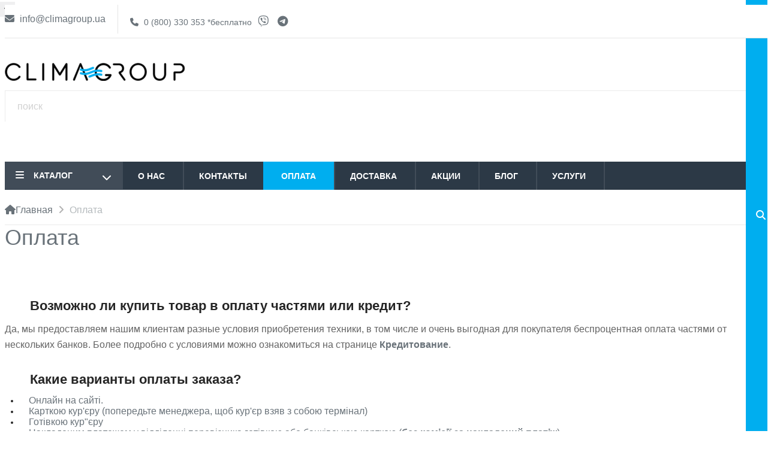

--- FILE ---
content_type: text/html;charset=UTF-8
request_url: https://climagroup.ua/ru/payment
body_size: 13801
content:
<!DOCTYPE html>
<html lang="ru"><head><meta charset="utf-8"><title>Оплата картой, оплата по терминалу, наложенный платеж без комиссии, беспроцентная рассрочка на все товары</title><meta name="description" content="Оплата картой, оплата по терминалу, наложенный платеж без комиссии, беспроцентная рассрочка на все товары"><meta name="keywords" content=""><meta property="og:title" content="Оплата картой, оплата по терминалу, наложенный платеж без комиссии, беспроцентная рассрочка на все товары" /><meta property="og:type" content="website" /><meta property="og:description" content="Оплата картой, оплата по терминалу, наложенный платеж без комиссии, беспроцентная рассрочка на все товары" /><meta property="og:site_name" content="Climagroup"><meta property="og:locale"
        content="ru_RU"><meta name="viewport" content="width=device-width, initial-scale=1.0"><link rel="icon" type="image/png" href="https://climagroup.ua/favicon.ico"><link rel="canonical" href="https://climagroup.ua/ru/payment"><link rel="stylesheet" href="https://climagroup.ua/themes/assets/css/bootstrap.min.css"><link rel="stylesheet" href="https://climagroup.ua/themes/climagroup/assets/vendor/fontawesome-free-6.3.0-web/css/fontawesome.min.css"
        type="text/css"><link rel="stylesheet" href="https://climagroup.ua/themes/climagroup/assets/vendor/fontawesome-free-6.3.0-web/css/brands.min.css" type="text/css"><link rel="stylesheet" href="https://climagroup.ua/themes/climagroup/assets/vendor/fontawesome-free-6.3.0-web/css/solid.min.css" type="text/css"><link rel="stylesheet" href="https://climagroup.ua/themes/climagroup/assets/vendor/fontawesome-free-6.3.0-web/css/regular.min.css" type="text/css"><link rel="stylesheet" href="https://climagroup.ua/themes/assets/css/jquery-ui.min.css" type="text/css"><link rel="stylesheet" href="https://climagroup.ua/themes/assets/css/slicknav.min.css" type="text/css"><link rel="stylesheet" href="https://climagroup.ua/themes/climagroup/assets/dist/css/style.css?id=03d3c806f5ad54c291c57bac5bf055b0"  type="text/css"><link rel="icon" href="/favicon.ico" type="image/x-icon"><!-- Google tag (gtag.js) --><script async src="https://www.googletagmanager.com/gtag/js?id=G-4VWML139YL"></script><script>
    window.dataLayer = window.dataLayer || [];
    function gtag(){dataLayer.push(arguments);}
    gtag('js', new Date());

    gtag('config', 'G-4VWML139YL');
    </script><!-- Google tag (gtag.js) --><script async src="https://www.googletagmanager.com/gtag/js?id=AW-811754046"></script><script>
    window.dataLayer = window.dataLayer || [];
    function gtag(){dataLayer.push(arguments);}
    gtag('js', new Date());

    gtag('config', 'AW-811754046');
    </script><!-- Meta Pixel Code --><!-- End Meta Pixel Code --></head><body><div class="header-top"><div class="container"><div class="ht-left"><div class="mail-service"><a href="mailto:info@climagroup.ua"><i class="fa-solid fa-envelope"></i>
                    info@climagroup.ua</a></div><div class="phone-service"><a 
                href="tel:0800330353"
                                 ><i class="fa-solid fa-phone"></i>
                    0 (800) 330 353 <span>*бесплатно</span></a><a href="viber://chat?number=+380683030860" rel="nofollow" style="padding-left: 10px;font-size: 18px;"><i class="fa-brands fa-viber"></i></a><a href="tg://resolve?domain=Climagroup" rel="nofollow" style="padding-left: 10px;font-size: 18px;"><i class="fa-brands fa-telegram"></i></a></div></div><div class="ht-right div_upper_login_wrapper"></div></div></div><div class="container"><div class="inner-header"><div class="row"><div class="col-lg-2 col-md-2"><div class="logo"><a href="https://climagroup.ua/ru"><img src="https://climagroup.ua/themes/climagroup/assets/images/logo/LOGO_CLIMAGROUP.png" alt="climagroup_logo"></a></div></div><div class="col-lg-7 col-md-7"><div class="advanced-search"><div class="input-group"><input type="text" placeholder="поиск" class="_shopaholic-search-input" name="search-input" autocomplete="off"><div id="floatingCirclesG" class="search_preloader"><div class="f_circleG" id="frotateG_01"></div><div class="f_circleG" id="frotateG_02"></div><div class="f_circleG" id="frotateG_03"></div><div class="f_circleG" id="frotateG_04"></div><div class="f_circleG" id="frotateG_05"></div><div class="f_circleG" id="frotateG_06"></div><div class="f_circleG" id="frotateG_07"></div><div class="f_circleG" id="frotateG_08"></div></div><button type="button"><i class="fa-solid fa-magnifying-glass"></i></button></div></div><div class="search-result"></div></div><div class="col-lg-3 text-right col-md-3"><ul class="nav-right"><li class="heart-icon div_upper_wishlist_wrapper"></li><li class="div_upper_comparelist_wrapper"></li><li class="div_upper_cart_wrapper"></li></ul></div></div></div></div><div class="nav-item"><div class="container"><div class="nav-depart"><div class="depart-btn" id="depart-btn"><i class="fa-solid fa-chevron-down"></i><a href="https://climagroup.ua/ru/catalog"><i class="fa-solid fa-bars"></i><span>Каталог</span><div class="catalog-wrapper container"><div><ul class="depart-hover"><li class="depart-hover-li  active" data-id="1"><a href="https://climagroup.ua/ru/kondicionirovanie"><img src="https://climagroup.ua/storage/app/uploads/public/648/ab3/137/648ab31371a81698227087.png" alt="Кондиционирование"
                                     class="category-icon">
                                                        Кондиционирование
                        </a><div class="submenu row"><div class="col-lg-4 col-md-6 col-sm-6 col-xs-12 submenu-item"><a href="https://climagroup.ua/ru/kondicionirovanie/byt">Бытовые кондиционеры</a><div class="submenu-item-content"><a href="https://climagroup.ua/ru/kondicionirovanie/byt" style="padding:0"><div class="img"><img src="https://climagroup.ua/storage/app/uploads/public/648/ad6/1d8/648ad61d89147189355155.jpg"
                                                    alt="Бытовые кондиционеры"
                                                    class="subcategory-icon" loading="lazy"></div></a></div></div><div class="col-lg-4 col-md-6 col-sm-6 col-xs-12 submenu-item"><a href="https://climagroup.ua/ru/kondicionirovanie/multisplit">Мультисплит-системы</a><div class="submenu-item-content"><a href="https://climagroup.ua/ru/kondicionirovanie/multisplit" style="padding:0"><div class="img"><img src="https://climagroup.ua/storage/app/uploads/public/648/a05/dc0/648a05dc0241a649904544.jpeg"
                                                    alt="Мультисплит-системы"
                                                    class="subcategory-icon" loading="lazy"></div></a></div></div><div class="col-lg-4 col-md-6 col-sm-6 col-xs-12 submenu-item"><a href="https://climagroup.ua/ru/kondicionirovanie/poluprom">Полупромышленные кондиционеры</a><div class="submenu-item-content"><a href="https://climagroup.ua/ru/kondicionirovanie/poluprom" style="padding:0"><div class="img"><img src="https://climagroup.ua/storage/app/uploads/public/648/ac7/d95/648ac7d958035527028437.jpg"
                                                    alt="Полупромышленные кондиционеры"
                                                    class="subcategory-icon" loading="lazy"></div></a><ul class="submenu-mini"><li><a href="https://climagroup.ua/ru/kondicionirovanie/poluprom/kanalnye" style="width: 200px">
                                                                        Канальные кондиционеры
                                                                    </a></li><li><a href="https://climagroup.ua/ru/kondicionirovanie/poluprom/kassetnye" style="width: 200px">
                                                                        Кассетные кондиционеры
                                                                    </a></li><li><a href="https://climagroup.ua/ru/kondicionirovanie/poluprom/napolno-potolochnye" style="width: 200px">
                                                                        Напольно-потолочные кондиционеры
                                                                    </a></li><li><a href="https://climagroup.ua/ru/kondicionirovanie/poluprom/kolonnye-kondicionery" style="width: 200px">
                                                                        Колонные кондиционеры
                                                                    </a></li></ul></div></div><div class="col-lg-4 col-md-6 col-sm-6 col-xs-12 submenu-item"><a href="https://climagroup.ua/ru/kondicionirovanie/aksessuary-dlya-kondicionerov">Аксессуары для кондиционеров</a><div class="submenu-item-content"><a href="https://climagroup.ua/ru/kondicionirovanie/aksessuary-dlya-kondicionerov" style="padding:0"><div class="img"><img src="https://climagroup.ua/storage/app/uploads/public/648/ac8/147/648ac8147d5e3193411419.jpg"
                                                    alt="Аксессуары для кондиционеров"
                                                    class="subcategory-icon" loading="lazy"></div></a><ul class="submenu-mini"><li><a href="https://climagroup.ua/ru/kondicionirovanie/aksessuary-dlya-kondicionerov/wifi-moduli" style="width: 200px">
                                                                        WIFI модули
                                                                    </a></li><li><a href="https://climagroup.ua/ru/kondicionirovanie/aksessuary-dlya-kondicionerov/dekorativnye-paneli" style="width: 200px">
                                                                        Декоративные панели
                                                                    </a></li><li><a href="https://climagroup.ua/ru/kondicionirovanie/aksessuary-dlya-kondicionerov/pulty-upravleniya" style="width: 200px">
                                                                        Пульты управления
                                                                    </a></li><li><a href="https://climagroup.ua/ru/kondicionirovanie/aksessuary-dlya-kondicionerov/drenazhnye-nasosy" style="width: 200px">
                                                                        Дренажные насосы для кондиционеров
                                                                    </a></li><li><a href="https://climagroup.ua/ru/kondicionirovanie/aksessuary-dlya-kondicionerov/drenazhnye-sifony" style="width: 200px">
                                                                        Дренажные сифоны
                                                                    </a></li><li><a href="https://climagroup.ua/ru/kondicionirovanie/aksessuary-dlya-kondicionerov/filtry-dlya-kondicionerov" style="width: 200px">
                                                                        Фильтры для кондиционеров
                                                                    </a></li><li><a href="https://climagroup.ua/ru/kondicionirovanie/aksessuary-dlya-kondicionerov/materialy-dlya-kondicionerov" style="width: 200px">
                                                                        Материалы для кондиционеров
                                                                    </a></li><li><a href="https://climagroup.ua/ru/kondicionirovanie/aksessuary-dlya-kondicionerov/viparniki-kondensatu" style="width: 200px">
                                                                        Испарители конденсата
                                                                    </a></li><li><a href="https://climagroup.ua/ru/kondicionirovanie/aksessuary-dlya-kondicionerov/batarei-dlya-kondicionerov" style="width: 200px">
                                                                        Батареи для кондиционеров
                                                                    </a></li></ul></div></div><div class="col-lg-4 col-md-6 col-sm-6 col-xs-12 submenu-item"><a href="https://climagroup.ua/ru/kondicionirovanie/mobilnye-kondicionery">Мобильные кондиционеры (портативные, переносные)</a><div class="submenu-item-content"><a href="https://climagroup.ua/ru/kondicionirovanie/mobilnye-kondicionery" style="padding:0"><div class="img"><img src="https://climagroup.ua/storage/app/uploads/public/663/a1e/94a/663a1e94a8006210322502.jpeg"
                                                    alt="Мобильные кондиционеры (портативные, переносные)"
                                                    class="subcategory-icon" loading="lazy"></div></a></div></div></div></li><li class="depart-hover-li " data-id="2"><a href="https://climagroup.ua/ru/ventilyaciya"><img src="https://climagroup.ua/storage/app/uploads/public/648/9e4/35a/6489e435ac527295021382.png" alt="Вентиляция"
                                     class="category-icon">
                                                        Вентиляция
                        </a><div class="submenu row"><div class="col-lg-4 col-md-6 col-sm-6 col-xs-12 submenu-item"><a href="https://climagroup.ua/ru/ventilyaciya/ventilyatory-bytovye">Вентиляторы бытовые</a><div class="submenu-item-content"><a href="https://climagroup.ua/ru/ventilyaciya/ventilyatory-bytovye" style="padding:0"><div class="img"><img src="https://climagroup.ua/storage/app/uploads/public/648/ac5/120/648ac512065be480354011.jpg"
                                                    alt="Вентиляторы бытовые"
                                                    class="subcategory-icon" loading="lazy"></div></a><ul class="submenu-mini"><li><a href="https://climagroup.ua/ru/ventilyaciya/ventilyatory-bytovye/bytovye-vytyazhnye-ventilyatory" style="width: 200px">
                                                                        Бытовые вытяжные вентиляторы
                                                                    </a></li><li><a href="https://climagroup.ua/ru/ventilyaciya/ventilyatory-bytovye/ventilyatory-dlya-okonnoj-ili-nastennoj-ustanovki" style="width: 200px">
                                                                        Вентиляторы для оконной или настенной установки
                                                                    </a></li><li><a href="https://climagroup.ua/ru/ventilyaciya/ventilyatory-bytovye/komnatnye-ventilyatory" style="width: 200px">
                                                                        Комнатные вентиляторы
                                                                    </a></li><li><a href="https://climagroup.ua/ru/ventilyaciya/ventilyatory-bytovye/kanalnye-ventilyatory" style="width: 200px">
                                                                        Канальные вентиляторы
                                                                    </a></li><li><a href="https://climagroup.ua/ru/ventilyaciya/ventilyatory-bytovye/aksessuary-dlya-vytyazhnyh-ventilyatorov" style="width: 200px">
                                                                        Аксессуары для вытяжных вентиляторов
                                                                    </a></li><li><a href="https://climagroup.ua/ru/ventilyaciya/ventilyatory-bytovye/vulichni-ventilyatori" style="width: 200px">
                                                                        Уличные вентиляторы
                                                                    </a></li></ul></div></div><div class="col-lg-4 col-md-6 col-sm-6 col-xs-12 submenu-item"><a href="https://climagroup.ua/ru/ventilyaciya/ventilyacionnye-ustanovki">Вентиляционные установки</a><div class="submenu-item-content"><a href="https://climagroup.ua/ru/ventilyaciya/ventilyacionnye-ustanovki" style="padding:0"><div class="img"><img src="https://climagroup.ua/storage/app/uploads/public/648/abf/b25/648abfb25a422067875075.jpeg"
                                                    alt="Вентиляционные установки"
                                                    class="subcategory-icon" loading="lazy"></div></a><ul class="submenu-mini"><li><a href="https://climagroup.ua/ru/ventilyaciya/ventilyacionnye-ustanovki/pritochno-vytyazhnye-ustanovki" style="width: 200px">
                                                                        Приточно-вытяжные установки
                                                                    </a></li><li><a href="https://climagroup.ua/ru/ventilyaciya/ventilyacionnye-ustanovki/stenovye-rekuperatory" style="width: 200px">
                                                                        Стеновые рекуператоры
                                                                    </a></li><li><a href="https://climagroup.ua/ru/ventilyaciya/ventilyacionnye-ustanovki/aksesuari-dlya-rekuperatoriv" style="width: 200px">
                                                                        Аксессуары для рекуператоров
                                                                    </a></li></ul></div></div><div class="col-lg-4 col-md-6 col-sm-6 col-xs-12 submenu-item"><a href="https://climagroup.ua/ru/ventilyaciya/promyshlennye-ventilyatory">Промышленные вентиляторы</a><div class="submenu-item-content"><a href="https://climagroup.ua/ru/ventilyaciya/promyshlennye-ventilyatory" style="padding:0"><div class="img"><img src="https://climagroup.ua/storage/app/uploads/public/653/233/ec5/653233ec57fab676094119.webp"
                                                    alt="Промышленные вентиляторы"
                                                    class="subcategory-icon" loading="lazy"></div></a><ul class="submenu-mini"><li><a href="https://climagroup.ua/ru/ventilyaciya/promyshlennye-ventilyatory/roof-fans" style="width: 200px">
                                                                        Крышные вентиляторы
                                                                    </a></li><li><a href="https://climagroup.ua/ru/ventilyaciya/promyshlennye-ventilyatory/ventilyatory-dlya-kaminov" style="width: 200px">
                                                                        Вентиляторы для каминов
                                                                    </a></li><li><a href="https://climagroup.ua/ru/ventilyaciya/promyshlennye-ventilyatory/kuhonnye-ventilyatory" style="width: 200px">
                                                                        Кухонные вентиляторы
                                                                    </a></li><li><a href="https://climagroup.ua/ru/ventilyaciya/promyshlennye-ventilyatory/pidlogovi-promislovi-ventilyatori" style="width: 200px">
                                                                        Напольные промышленные вентиляторы
                                                                    </a></li></ul></div></div><div class="col-lg-4 col-md-6 col-sm-6 col-xs-12 submenu-item"><a href="https://climagroup.ua/ru/ventilyaciya/aksessuary-dlya-ventilyacii">Аксессуары для вентиляции</a><div class="submenu-item-content"><a href="https://climagroup.ua/ru/ventilyaciya/aksessuary-dlya-ventilyacii" style="padding:0"><div class="img"><img src="https://climagroup.ua/storage/app/uploads/public/648/ac5/4ab/648ac54abbb9b097144146.jpeg"
                                                    alt="Аксессуары для вентиляции"
                                                    class="subcategory-icon" loading="lazy"></div></a></div></div><div class="col-lg-4 col-md-6 col-sm-6 col-xs-12 submenu-item"><a href="https://climagroup.ua/ru/ventilyaciya/provitryuvachi">Проветриватели</a><div class="submenu-item-content"><a href="https://climagroup.ua/ru/ventilyaciya/provitryuvachi" style="padding:0"><div class="img"><img src="https://climagroup.ua/storage/app/uploads/public/653/159/255/653159255e5b8406808705.webp"
                                                    alt="Проветриватели"
                                                    class="subcategory-icon" loading="lazy"></div></a></div></div><div class="col-lg-4 col-md-6 col-sm-6 col-xs-12 submenu-item"><a href="https://climagroup.ua/ru/ventilyaciya/airdistributiondevices">Воздухораспределительные устройства для вентиляции</a><div class="submenu-item-content"><a href="https://climagroup.ua/ru/ventilyaciya/airdistributiondevices" style="padding:0"><div class="img"><img src="https://climagroup.ua/storage/app/uploads/public/652/fb9/61c/652fb961c5856276578053.jpg"
                                                    alt="Воздухораспределительные устройства для вентиляции"
                                                    class="subcategory-icon" loading="lazy"></div></a><ul class="submenu-mini"><li><a href="https://climagroup.ua/ru/ventilyaciya/airdistributiondevices/reshitki" style="width: 200px">
                                                                        Решетки
                                                                    </a></li><li><a href="https://climagroup.ua/ru/ventilyaciya/airdistributiondevices/anemostati" style="width: 200px">
                                                                        Анемостаты
                                                                    </a></li><li><a href="https://climagroup.ua/ru/ventilyaciya/airdistributiondevices/difuzori" style="width: 200px">
                                                                        Дифузори
                                                                    </a></li><li><a href="https://climagroup.ua/ru/ventilyaciya/airdistributiondevices/kolpaki-ventilyacionnye" style="width: 200px">
                                                                        Колпаки вентиляционные
                                                                    </a></li></ul></div></div><div class="col-lg-4 col-md-6 col-sm-6 col-xs-12 submenu-item"><a href="https://climagroup.ua/ru/ventilyaciya/avtomatika-sistem-ventilyacii">Автоматика систем вентиляции</a><div class="submenu-item-content"><a href="https://climagroup.ua/ru/ventilyaciya/avtomatika-sistem-ventilyacii" style="padding:0"><div class="img"><img src="https://climagroup.ua/storage/app/uploads/public/661/3dc/a75/6613dca7540c7247505579.jpeg"
                                                    alt="Автоматика систем вентиляции"
                                                    class="subcategory-icon" loading="lazy"></div></a><ul class="submenu-mini"><li><a href="https://climagroup.ua/ru/ventilyaciya/avtomatika-sistem-ventilyacii/regulyatory-skorosti" style="width: 200px">
                                                                        Регуляторы скорости
                                                                    </a></li></ul></div></div><div class="col-lg-4 col-md-6 col-sm-6 col-xs-12 submenu-item"><a href="https://climagroup.ua/ru/ventilyaciya/komplektuyushchie-ventilyacii">Комплектующие вентиляции</a><div class="submenu-item-content"><a href="https://climagroup.ua/ru/ventilyaciya/komplektuyushchie-ventilyacii" style="padding:0"><div class="img"><img src="https://climagroup.ua/storage/app/uploads/public/664/70b/e58/66470be581499406135461.jpg"
                                                    alt="Комплектующие вентиляции"
                                                    class="subcategory-icon" loading="lazy"></div></a><ul class="submenu-mini"><li><a href="https://climagroup.ua/ru/ventilyaciya/komplektuyushchie-ventilyacii/lyuki-revizionnye" style="width: 200px">
                                                                        Люки ревизионные
                                                                    </a></li></ul></div></div></div></li><li class="depart-hover-li " data-id="6"><a href="https://climagroup.ua/ru/mikroklimat"><img src="https://climagroup.ua/storage/app/uploads/public/648/ab0/988/648ab09886a12490858793.png" alt="Микроклимат"
                                     class="category-icon">
                                                        Микроклимат
                        </a><div class="submenu row"><div class="col-lg-4 col-md-6 col-sm-6 col-xs-12 submenu-item"><a href="https://climagroup.ua/ru/mikroklimat/uvlazhniteli-vozduha">Увлажнители воздуха</a><div class="submenu-item-content"><a href="https://climagroup.ua/ru/mikroklimat/uvlazhniteli-vozduha" style="padding:0"><div class="img"><img src="https://climagroup.ua/storage/app/uploads/public/648/a08/f76/648a08f7691f0939244181.jpeg"
                                                    alt="Увлажнители воздуха"
                                                    class="subcategory-icon" loading="lazy"></div></a></div></div><div class="col-lg-4 col-md-6 col-sm-6 col-xs-12 submenu-item"><a href="https://climagroup.ua/ru/mikroklimat/ochistiteli-vozduha">Очистители воздуха</a><div class="submenu-item-content"><a href="https://climagroup.ua/ru/mikroklimat/ochistiteli-vozduha" style="padding:0"><div class="img"><img src="https://climagroup.ua/storage/app/uploads/public/648/9e1/514/6489e1514cee0388902698.jpeg"
                                                    alt="Очистители воздуха"
                                                    class="subcategory-icon" loading="lazy"></div></a></div></div><div class="col-lg-4 col-md-6 col-sm-6 col-xs-12 submenu-item"><a href="https://climagroup.ua/ru/mikroklimat/osushiteli-vozduha">Осушители воздуха</a><div class="submenu-item-content"><a href="https://climagroup.ua/ru/mikroklimat/osushiteli-vozduha" style="padding:0"><div class="img"><img src="https://climagroup.ua/storage/app/uploads/public/648/aaf/e46/648aafe4670b5215208301.jpeg"
                                                    alt="Осушители воздуха"
                                                    class="subcategory-icon" loading="lazy"></div></a></div></div><div class="col-lg-4 col-md-6 col-sm-6 col-xs-12 submenu-item"><a href="https://climagroup.ua/ru/mikroklimat/aksessuary-dlya-osushitelej-vozduha">Аксессуары для осушителей воздуха</a><div class="submenu-item-content"><a href="https://climagroup.ua/ru/mikroklimat/aksessuary-dlya-osushitelej-vozduha" style="padding:0"><div class="img"><img src="https://climagroup.ua/storage/app/uploads/public/648/ab0/1d8/648ab01d85938871953414.jpg"
                                                    alt="Аксессуары для осушителей воздуха"
                                                    class="subcategory-icon" loading="lazy"></div></a></div></div><div class="col-lg-4 col-md-6 col-sm-6 col-xs-12 submenu-item"><a href="https://climagroup.ua/ru/mikroklimat/aksessuary-dlya-ochistitelej-vozduha">Аксессуары для очистителей воздуха</a><div class="submenu-item-content"><a href="https://climagroup.ua/ru/mikroklimat/aksessuary-dlya-ochistitelej-vozduha" style="padding:0"><div class="img"><img src="https://climagroup.ua/storage/app/uploads/public/648/ac6/65a/648ac665afc32220087748.jpeg"
                                                    alt="Аксессуары для очистителей воздуха"
                                                    class="subcategory-icon" loading="lazy"></div></a></div></div><div class="col-lg-4 col-md-6 col-sm-6 col-xs-12 submenu-item"><a href="https://climagroup.ua/ru/mikroklimat/aksessuary-dlya-uvlazhnitelej-vozduha">Аксессуары для увлажнителей воздуха</a><div class="submenu-item-content"><a href="https://climagroup.ua/ru/mikroklimat/aksessuary-dlya-uvlazhnitelej-vozduha" style="padding:0"><div class="img"><img src="https://climagroup.ua/storage/app/uploads/public/648/ac1/b32/648ac1b32841d623720471.jpg"
                                                    alt="Аксессуары для увлажнителей воздуха"
                                                    class="subcategory-icon" loading="lazy"></div></a></div></div></div></li><li class="depart-hover-li " data-id="3"><a href="https://climagroup.ua/ru/otoplenie"><img src="https://climagroup.ua/storage/app/uploads/public/648/ab3/27c/648ab327c8ab9817670725.png" alt="Отопление"
                                     class="category-icon">
                                                        Отопление
                        </a><div class="submenu row"><div class="col-lg-4 col-md-6 col-sm-6 col-xs-12 submenu-item"><a href="https://climagroup.ua/ru/otoplenie/obogrevateli">Обогреватели</a><div class="submenu-item-content"><a href="https://climagroup.ua/ru/otoplenie/obogrevateli" style="padding:0"><div class="img"><img src="https://climagroup.ua/storage/app/uploads/public/648/ac0/e23/648ac0e238441529786159.jpg"
                                                    alt="Обогреватели"
                                                    class="subcategory-icon" loading="lazy"></div></a><ul class="submenu-mini"><li><a href="https://climagroup.ua/ru/otoplenie/obogrevateli/konvektory" style="width: 200px">
                                                                        Конвекторы
                                                                    </a></li><li><a href="https://climagroup.ua/ru/otoplenie/obogrevateli/teploventilyatory" style="width: 200px">
                                                                        Тепловентиляторы
                                                                    </a></li><li><a href="https://climagroup.ua/ru/otoplenie/obogrevateli/keramicheskie-obogrevateli" style="width: 200px">
                                                                        Керамические обогреватели
                                                                    </a></li><li><a href="https://climagroup.ua/ru/otoplenie/obogrevateli/infrakrasnye-obogrevateli" style="width: 200px">
                                                                        Инфракрасные обогреватели
                                                                    </a></li><li><a href="https://climagroup.ua/ru/otoplenie/obogrevateli/aksessuary-dlya-obogrevatelej" style="width: 200px">
                                                                        Аксессуары для обогревателей
                                                                    </a></li><li><a href="https://climagroup.ua/ru/otoplenie/obogrevateli/maslyanye-obogrevateli" style="width: 200px">
                                                                        Масляные обогреватели
                                                                    </a></li><li><a href="https://climagroup.ua/ru/otoplenie/obogrevateli/kerosinovye-obogrevateli" style="width: 200px">
                                                                        Керосиновые обогреватели
                                                                    </a></li><li><a href="https://climagroup.ua/ru/otoplenie/obogrevateli/gazovi-obigrivachi" style="width: 200px">
                                                                        Газовые обогреватели
                                                                    </a></li><li><a href="https://climagroup.ua/ru/otoplenie/obogrevateli/elektrichni-kamini" style="width: 200px">
                                                                        Электрические камины
                                                                    </a></li><li><a href="https://climagroup.ua/ru/otoplenie/obogrevateli/rushnikosusharki" style="width: 200px">
                                                                        Полотенцесушители
                                                                    </a></li><li><a href="https://climagroup.ua/ru/otoplenie/obogrevateli/elektrichni-obigrivachi-zahist-vid-komah" style="width: 200px">
                                                                        Электрические обогреватели (защита от насекомых)
                                                                    </a></li><li><a href="https://climagroup.ua/ru/otoplenie/obogrevateli/dizelnye-obogrevateli" style="width: 200px">
                                                                        Дизельные обогреватели
                                                                    </a></li></ul></div></div><div class="col-lg-4 col-md-6 col-sm-6 col-xs-12 submenu-item"><a href="https://climagroup.ua/ru/otoplenie/kotly">Котлы</a><div class="submenu-item-content"><a href="https://climagroup.ua/ru/otoplenie/kotly" style="padding:0"><div class="img"><img src="https://climagroup.ua/storage/app/uploads/public/648/aaf/7eb/648aaf7eb263d823131919.jpeg"
                                                    alt="Котлы"
                                                    class="subcategory-icon" loading="lazy"></div></a><ul class="submenu-mini"><li><a href="https://climagroup.ua/ru/otoplenie/kotly/gazovye-kotly" style="width: 200px">
                                                                        Газовые котлы
                                                                    </a></li><li><a href="https://climagroup.ua/ru/otoplenie/kotly/elektrichni-kotli" style="width: 200px">
                                                                        Электрические котлы
                                                                    </a></li><li><a href="https://climagroup.ua/ru/otoplenie/kotly/aksesuari-dlya-kotliv" style="width: 200px">
                                                                        Аксессуары для котлов
                                                                    </a></li></ul></div></div><div class="col-lg-4 col-md-6 col-sm-6 col-xs-12 submenu-item"><a href="https://climagroup.ua/ru/otoplenie/teplovye-nasosy">Тепловые насосы</a><div class="submenu-item-content"><a href="https://climagroup.ua/ru/otoplenie/teplovye-nasosy" style="padding:0"><div class="img"><img src="https://climagroup.ua/storage/app/uploads/public/648/9f0/8af/6489f08af06df853787451.jpeg"
                                                    alt="Тепловые насосы"
                                                    class="subcategory-icon" loading="lazy"></div></a><ul class="submenu-mini"><li><a href="https://climagroup.ua/ru/otoplenie/teplovye-nasosy/teplovye-nasosy-vozduh-voda" style="width: 200px">
                                                                        Тепловые насосы &quot;воздух-вода&quot;
                                                                    </a></li></ul></div></div><div class="col-lg-4 col-md-6 col-sm-6 col-xs-12 submenu-item"><a href="https://climagroup.ua/ru/otoplenie/vozdushnye-zavesy">Воздушные завесы</a><div class="submenu-item-content"><a href="https://climagroup.ua/ru/otoplenie/vozdushnye-zavesy" style="padding:0"><div class="img"><img src="https://climagroup.ua/storage/app/uploads/public/648/9e5/9f4/6489e59f46edd439662118.jpeg"
                                                    alt="Воздушные завесы"
                                                    class="subcategory-icon" loading="lazy"></div></a></div></div><div class="col-lg-4 col-md-6 col-sm-6 col-xs-12 submenu-item"><a href="https://climagroup.ua/ru/otoplenie/nakopitelnye-baki">Накопительные баки</a><div class="submenu-item-content"><a href="https://climagroup.ua/ru/otoplenie/nakopitelnye-baki" style="padding:0"><div class="img"><img src="https://climagroup.ua/storage/app/uploads/public/648/a07/fa2/648a07fa23fc9400043964.png"
                                                    alt="Накопительные баки"
                                                    class="subcategory-icon" loading="lazy"></div></a></div></div><div class="col-lg-4 col-md-6 col-sm-6 col-xs-12 submenu-item"><a href="https://climagroup.ua/ru/otoplenie/aksesuari-dlya-sistem-opalennya">Аксессуары для систем отопления</a><div class="submenu-item-content"><a href="https://climagroup.ua/ru/otoplenie/aksesuari-dlya-sistem-opalennya" style="padding:0"><div class="img"><img src="https://climagroup.ua/storage/app/uploads/public/648/ac4/da2/648ac4da2dc5a898196419.jpeg"
                                                    alt="Аксессуары для систем отопления"
                                                    class="subcategory-icon" loading="lazy"></div></a></div></div><div class="col-lg-4 col-md-6 col-sm-6 col-xs-12 submenu-item"><a href="https://climagroup.ua/ru/otoplenie/umnye-sistemy-otopleniya">Умные системы отопления</a><div class="submenu-item-content"><a href="https://climagroup.ua/ru/otoplenie/umnye-sistemy-otopleniya" style="padding:0"><div class="img"><img src="https://climagroup.ua/storage/app/uploads/public/677/7c7/07e/6777c707e8459075261427.webp"
                                                    alt="Умные системы отопления"
                                                    class="subcategory-icon" loading="lazy"></div></a><ul class="submenu-mini"><li><a href="https://climagroup.ua/ru/otoplenie/umnye-sistemy-otopleniya/termoregulyatory-i-avtomatika" style="width: 200px">
                                                                        Терморегуляторы и автоматика
                                                                    </a></li><li><a href="https://climagroup.ua/ru/otoplenie/umnye-sistemy-otopleniya/rele" style="width: 200px">
                                                                        Реле
                                                                    </a></li><li><a href="https://climagroup.ua/ru/otoplenie/umnye-sistemy-otopleniya/termogolovki" style="width: 200px">
                                                                        Термоголовки
                                                                    </a></li><li><a href="https://climagroup.ua/ru/otoplenie/umnye-sistemy-otopleniya/datchiki-temperatury-i-vlazhnosti" style="width: 200px">
                                                                        Датчики температуры и влажности
                                                                    </a></li><li><a href="https://climagroup.ua/ru/otoplenie/umnye-sistemy-otopleniya/kontrollery-i-avtomatika" style="width: 200px">
                                                                        Контроллеры и автоматика
                                                                    </a></li><li><a href="https://climagroup.ua/ru/otoplenie/umnye-sistemy-otopleniya/termoprivody" style="width: 200px">
                                                                        Термоприводы
                                                                    </a></li></ul></div></div><div class="col-lg-4 col-md-6 col-sm-6 col-xs-12 submenu-item"><a href="https://climagroup.ua/ru/otoplenie/radiatory-dlya-otopleniya">Радиаторы для отопления</a><div class="submenu-item-content"><a href="https://climagroup.ua/ru/otoplenie/radiatory-dlya-otopleniya" style="padding:0"><div class="img"><img src="https://climagroup.ua/storage/app/uploads/public/694/a73/e9a/694a73e9ae09f535362573.jpg"
                                                    alt="Радиаторы для отопления"
                                                    class="subcategory-icon" loading="lazy"></div></a></div></div></div></li><li class="depart-hover-li " data-id="4"><a href="https://climagroup.ua/ru/vodosnabzhenie"><img src="https://climagroup.ua/storage/app/uploads/public/648/ab3/64c/648ab364c8069606705459.png" alt="Водоснабжение"
                                     class="category-icon">
                                                        Водоснабжение
                        </a><div class="submenu row"><div class="col-lg-4 col-md-6 col-sm-6 col-xs-12 submenu-item"><a href="https://climagroup.ua/ru/vodosnabzhenie/vodonagrevateli">Водонагреватели</a><div class="submenu-item-content"><a href="https://climagroup.ua/ru/vodosnabzhenie/vodonagrevateli" style="padding:0"><div class="img"><img src="https://climagroup.ua/storage/app/uploads/public/648/ac4/8bb/648ac48bb51a9305706818.jpg"
                                                    alt="Водонагреватели"
                                                    class="subcategory-icon" loading="lazy"></div></a><ul class="submenu-mini"><li><a href="https://climagroup.ua/ru/vodosnabzhenie/vodonagrevateli/bojlery" style="width: 200px">
                                                                        Бойлеры (накопительные водонагреватели)
                                                                    </a></li><li><a href="https://climagroup.ua/ru/vodosnabzhenie/vodonagrevateli/kombinovani-vodonagrivachi" style="width: 200px">
                                                                        Комбинированные водонагреватели
                                                                    </a></li><li><a href="https://climagroup.ua/ru/vodosnabzhenie/vodonagrevateli/gazovye-protochnye-vodonagrevateli" style="width: 200px">
                                                                        Газовые проточные водонагреватели
                                                                    </a></li></ul></div></div><div class="col-lg-4 col-md-6 col-sm-6 col-xs-12 submenu-item"><a href="https://climagroup.ua/ru/vodosnabzhenie/truboprovodnaya-armatura">Трубопроводная арматура</a><div class="submenu-item-content"><a href="https://climagroup.ua/ru/vodosnabzhenie/truboprovodnaya-armatura" style="padding:0"><div class="img"><img src="https://climagroup.ua/storage/app/uploads/public/648/a09/221/648a09221d2c0036332054.jpeg"
                                                    alt="Трубопроводная арматура"
                                                    class="subcategory-icon" loading="lazy"></div></a><ul class="submenu-mini"><li><a href="https://climagroup.ua/ru/vodosnabzhenie/truboprovodnaya-armatura/reguliruyushchaya-armatura" style="width: 200px">
                                                                        Регулирующая арматура
                                                                    </a></li></ul></div></div><div class="col-lg-4 col-md-6 col-sm-6 col-xs-12 submenu-item"><a href="https://climagroup.ua/ru/vodosnabzhenie/kulery-dlya-vody">Кулеры для воды</a><div class="submenu-item-content"><a href="https://climagroup.ua/ru/vodosnabzhenie/kulery-dlya-vody" style="padding:0"><div class="img"><img src="https://climagroup.ua/storage/app/uploads/public/648/9e5/8ab/6489e58ab6e90935074570.jpeg"
                                                    alt="Кулеры для воды"
                                                    class="subcategory-icon" loading="lazy"></div></a></div></div><div class="col-lg-4 col-md-6 col-sm-6 col-xs-12 submenu-item"><a href="https://climagroup.ua/ru/vodosnabzhenie/pumps">Насосное оборудование</a><div class="submenu-item-content"><a href="https://climagroup.ua/ru/vodosnabzhenie/pumps" style="padding:0"><div class="img"><img src="https://climagroup.ua/storage/app/uploads/public/651/428/bce/651428bce828d775987195.jpeg"
                                                    alt="Насосное оборудование"
                                                    class="subcategory-icon" loading="lazy"></div></a><ul class="submenu-mini"><li><a href="https://climagroup.ua/ru/vodosnabzhenie/pumps/drainage-pumps" style="width: 200px">
                                                                        Дренажные насосы
                                                                    </a></li></ul></div></div></div></li><li class="depart-hover-li " data-id="5"><a href="https://climagroup.ua/ru/vodoochistka"><img src="https://climagroup.ua/storage/app/uploads/public/67c/abe/704/67cabe7045a32078374109.png" alt="Водоподготовка и водоочистка"
                                     class="category-icon">
                                                        Водоподготовка и водоочистка
                        </a><div class="submenu row"><div class="col-lg-4 col-md-6 col-sm-6 col-xs-12 submenu-item"><a href="https://climagroup.ua/ru/vodoochistka/filtry-dlya-vody">Фильтры для воды</a><div class="submenu-item-content"><a href="https://climagroup.ua/ru/vodoochistka/filtry-dlya-vody" style="padding:0"><div class="img"><img src="https://climagroup.ua/storage/app/uploads/public/67c/b20/037/67cb2003756ab381163670.jpg"
                                                    alt="Фильтры для воды"
                                                    class="subcategory-icon" loading="lazy"></div></a><ul class="submenu-mini"><li><a href="https://climagroup.ua/ru/vodoochistka/filtry-dlya-vody/protochni-filtri" style="width: 200px">
                                                                        Проточные фильтры
                                                                    </a></li><li><a href="https://climagroup.ua/ru/vodoochistka/filtry-dlya-vody/sistemi-zvorotnogo-osmosu" style="width: 200px">
                                                                        Системы обратного осмоса
                                                                    </a></li><li><a href="https://climagroup.ua/ru/vodoochistka/filtry-dlya-vody/pryamotochnye-sistemy-filtrov-obratnogo-osmosa" style="width: 200px">
                                                                        Прямоточные системы фильтров обратного осмоса
                                                                    </a></li></ul></div></div><div class="col-lg-4 col-md-6 col-sm-6 col-xs-12 submenu-item"><a href="https://climagroup.ua/ru/vodoochistka/zminni-filtri-zasipki-dodatkovi-aksesuari">Сменные фильтры, засыпки, дополнительные аксессуары</a><div class="submenu-item-content"><a href="https://climagroup.ua/ru/vodoochistka/zminni-filtri-zasipki-dodatkovi-aksesuari" style="padding:0"><div class="img"><img src="https://climagroup.ua/storage/app/uploads/public/67c/b20/da9/67cb20da9d8ca475975919.jpg"
                                                    alt="Сменные фильтры, засыпки, дополнительные аксессуары"
                                                    class="subcategory-icon" loading="lazy"></div></a><ul class="submenu-mini"><li><a href="https://climagroup.ua/ru/vodoochistka/zminni-filtri-zasipki-dodatkovi-aksesuari/kartridzhi-dlya-filtriv" style="width: 200px">
                                                                        Картриджи для фильтров
                                                                    </a></li><li><a href="https://climagroup.ua/ru/vodoochistka/zminni-filtri-zasipki-dodatkovi-aksesuari/filtruyuchi-membrani" style="width: 200px">
                                                                        Фильтрующие мембраны
                                                                    </a></li><li><a href="https://climagroup.ua/ru/vodoochistka/zminni-filtri-zasipki-dodatkovi-aksesuari/kartridzhi-dlya-filtriv-zvorotnogo-osmosu" style="width: 200px">
                                                                        Картриджи для фильтров обратного осмоса
                                                                    </a></li><li><a href="https://climagroup.ua/ru/vodoochistka/zminni-filtri-zasipki-dodatkovi-aksesuari/mineralizatori" style="width: 200px">
                                                                        Минерализаторы
                                                                    </a></li><li><a href="https://climagroup.ua/ru/vodoochistka/zminni-filtri-zasipki-dodatkovi-aksesuari/bioaktivatiri" style="width: 200px">
                                                                        Биоактиватиры
                                                                    </a></li><li><a href="https://climagroup.ua/ru/vodoochistka/zminni-filtri-zasipki-dodatkovi-aksesuari/postfiltri" style="width: 200px">
                                                                        Постфильтры
                                                                    </a></li><li><a href="https://climagroup.ua/ru/vodoochistka/zminni-filtri-zasipki-dodatkovi-aksesuari/kartridzhi-dlya-filtriv-big-blue-20" style="width: 200px">
                                                                        Картриджи для фильтров Big Blue 20
                                                                    </a></li><li><a href="https://climagroup.ua/ru/vodoochistka/zminni-filtri-zasipki-dodatkovi-aksesuari/kartridzhi-dlya-filtriv-big-blue-10" style="width: 200px">
                                                                        Картриджи для фильтров Big Blue 10
                                                                    </a></li><li><a href="https://climagroup.ua/ru/vodoochistka/zminni-filtri-zasipki-dodatkovi-aksesuari/korpusi-i-kolbi-filtriv" style="width: 200px">
                                                                        Корпуса и колбы фильтров
                                                                    </a></li></ul></div></div><div class="col-lg-4 col-md-6 col-sm-6 col-xs-12 submenu-item"><a href="https://climagroup.ua/ru/vodoochistka/filtri-ochishchennya-pobutovoyi-vodi">Фильтры очистки бытовой воды</a><div class="submenu-item-content"><a href="https://climagroup.ua/ru/vodoochistka/filtri-ochishchennya-pobutovoyi-vodi" style="padding:0"><div class="img"><img src="https://climagroup.ua/storage/app/uploads/public/67d/01e/da3/67d01eda390f3297838067.jpg"
                                                    alt="Фильтры очистки бытовой воды"
                                                    class="subcategory-icon" loading="lazy"></div></a><ul class="submenu-mini"><li><a href="https://climagroup.ua/ru/vodoochistka/filtri-ochishchennya-pobutovoyi-vodi/kompleksni-sistemi-ochishchennya-vodi" style="width: 200px">
                                                                        Комплексные системы очистки воды
                                                                    </a></li></ul></div></div><div class="col-lg-4 col-md-6 col-sm-6 col-xs-12 submenu-item"><a href="https://climagroup.ua/ru/vodoochistka/purifajery-dlya-vody">Пурифайеры для воды</a><div class="submenu-item-content"><a href="https://climagroup.ua/ru/vodoochistka/purifajery-dlya-vody" style="padding:0"><div class="img"><img src="https://climagroup.ua/storage/app/uploads/public/694/fc1/922/694fc1922b5b8983777272.jpeg"
                                                    alt="Пурифайеры для воды"
                                                    class="subcategory-icon" loading="lazy"></div></a></div></div></div></li><li class="depart-hover-li " data-id="55"><a href="https://climagroup.ua/ru/uslugi"><img src="https://climagroup.ua/storage/app/uploads/public/648/ab3/8a2/648ab38a276fb147143868.png" alt="Услуги"
                                     class="category-icon">
                                                        Услуги
                        </a><div class="submenu row"><div class="col-lg-4 col-md-6 col-sm-6 col-xs-12 submenu-item"><a href="https://climagroup.ua/ru/uslugi/montazh-i-obsluzhivanie">Монтаж и обслуживание систем кондиционирования</a><div class="submenu-item-content"><a href="https://climagroup.ua/ru/uslugi/montazh-i-obsluzhivanie" style="padding:0"><div class="img"><img src="https://climagroup.ua/storage/app/uploads/public/653/a2a/625/653a2a6258743689539893.jpeg"
                                                    alt="Монтаж и обслуживание систем кондиционирования"
                                                    class="subcategory-icon" loading="lazy"></div></a></div></div><div class="col-lg-4 col-md-6 col-sm-6 col-xs-12 submenu-item"><a href="https://climagroup.ua/ru/uslugi/almaznoe-sverlenie">Алмазное сверление</a><div class="submenu-item-content"><a href="https://climagroup.ua/ru/uslugi/almaznoe-sverlenie" style="padding:0"><div class="img"><img src="https://climagroup.ua/storage/app/uploads/public/655/50d/3f1/65550d3f115d3022849120.jpeg"
                                                    alt="Алмазное сверление"
                                                    class="subcategory-icon" loading="lazy"></div></a></div></div><div class="col-lg-4 col-md-6 col-sm-6 col-xs-12 submenu-item"><a href="https://climagroup.ua/ru/uslugi/montazh-sistem-vodosnabzheniya">Монтаж систем водоснабжения</a><div class="submenu-item-content"><a href="https://climagroup.ua/ru/uslugi/montazh-sistem-vodosnabzheniya" style="padding:0"><div class="img"><img src="https://climagroup.ua/storage/app/uploads/public/655/4c1/97c/6554c197c7344936456062.jpeg"
                                                    alt="Монтаж систем водоснабжения"
                                                    class="subcategory-icon" loading="lazy"></div></a></div></div><div class="col-lg-4 col-md-6 col-sm-6 col-xs-12 submenu-item"><a href="https://climagroup.ua/ru/uslugi/montazh-sistem-ventilyacii">Монтаж систем вентиляции</a><div class="submenu-item-content"><a href="https://climagroup.ua/ru/uslugi/montazh-sistem-ventilyacii" style="padding:0"><div class="img"><img src="https://climagroup.ua/storage/app/uploads/public/655/4e6/183/6554e6183d4b2442502270.jpeg"
                                                    alt="Монтаж систем вентиляции"
                                                    class="subcategory-icon" loading="lazy"></div></a></div></div><div class="col-lg-4 col-md-6 col-sm-6 col-xs-12 submenu-item"><a href="https://climagroup.ua/ru/uslugi/montazh-invertora-i-akkumulyatorov">Монтаж и подключение систем электропитания</a><div class="submenu-item-content"><a href="https://climagroup.ua/ru/uslugi/montazh-invertora-i-akkumulyatorov" style="padding:0"><div class="img"><img src="https://climagroup.ua/storage/app/uploads/public/693/2c1/f06/6932c1f06c234942213855.jpg"
                                                    alt="Монтаж и подключение систем электропитания"
                                                    class="subcategory-icon" loading="lazy"></div></a></div></div><div class="col-lg-4 col-md-6 col-sm-6 col-xs-12 submenu-item"><a href="https://climagroup.ua/ru/uslugi/zakladannya-trasi-pid-kondicioner">Прокладывание трассы под кондиционер</a><div class="submenu-item-content"><a href="https://climagroup.ua/ru/uslugi/zakladannya-trasi-pid-kondicioner" style="padding:0"><div class="img"><img src="https://climagroup.ua/storage/app/uploads/public/653/a2b/f63/653a2bf63ee73157523090.jpeg"
                                                    alt="Прокладывание трассы под кондиционер"
                                                    class="subcategory-icon" loading="lazy"></div></a></div></div></div></li><li class="depart-hover-li " data-id="76"><a href="https://climagroup.ua/ru/obladnannya-ta-instrumenty"><img src="https://climagroup.ua/storage/app/uploads/public/648/ab3/4f1/648ab34f15308684640630.png" alt="Оборудование и инструменты"
                                     class="category-icon">
                                                        Оборудование и инструменты
                        </a><div class="submenu row"><div class="col-lg-4 col-md-6 col-sm-6 col-xs-12 submenu-item"><a href="https://climagroup.ua/ru/obladnannya-ta-instrumenty/elektrozhyvlennya">Электропитание</a><div class="submenu-item-content"><a href="https://climagroup.ua/ru/obladnannya-ta-instrumenty/elektrozhyvlennya" style="padding:0"><div class="img"><img src="https://climagroup.ua/storage/app/uploads/public/648/a09/c13/648a09c13bdb3787661089.jpeg"
                                                    alt="Электропитание"
                                                    class="subcategory-icon" loading="lazy"></div></a><ul class="submenu-mini"><li><a href="https://climagroup.ua/ru/obladnannya-ta-instrumenty/elektrozhyvlennya/akumulyatory" style="width: 200px">
                                                                        Аккумуляторы
                                                                    </a></li><li><a href="https://climagroup.ua/ru/obladnannya-ta-instrumenty/elektrozhyvlennya/bloky-bezperebiynogo-zhyvlennya" style="width: 200px">
                                                                        Блоки бесперебойного питания
                                                                    </a></li><li><a href="https://climagroup.ua/ru/obladnannya-ta-instrumenty/elektrozhyvlennya/avtonomne-zhyvlennya" style="width: 200px">
                                                                        Портативные зарядные станции
                                                                    </a></li><li><a href="https://climagroup.ua/ru/obladnannya-ta-instrumenty/elektrozhyvlennya/generatory" style="width: 200px">
                                                                        Генераторы, электростанции
                                                                    </a></li><li><a href="https://climagroup.ua/ru/obladnannya-ta-instrumenty/elektrozhyvlennya/invertory" style="width: 200px">
                                                                        Инверторы
                                                                    </a></li><li><a href="https://climagroup.ua/ru/obladnannya-ta-instrumenty/elektrozhyvlennya/komplekt-rezervnogo-pitaniya" style="width: 200px">
                                                                        Системы резервного питания
                                                                    </a></li><li><a href="https://climagroup.ua/ru/obladnannya-ta-instrumenty/elektrozhyvlennya/aksessuary-k-zaryadnym-stanciyam" style="width: 200px">
                                                                        Аксессуары к зарядным станциям
                                                                    </a></li><li><a href="https://climagroup.ua/ru/obladnannya-ta-instrumenty/elektrozhyvlennya/zaryadnye-ustrojstva" style="width: 200px">
                                                                        Зарядные устройства
                                                                    </a></li><li><a href="https://climagroup.ua/ru/obladnannya-ta-instrumenty/elektrozhyvlennya/solnechnye-paneli" style="width: 200px">
                                                                        Солнечные панели
                                                                    </a></li><li><a href="https://climagroup.ua/ru/obladnannya-ta-instrumenty/elektrozhyvlennya/krepleniya-dlya-solnechnyh-panelej" style="width: 200px">
                                                                        Крепления для солнечных панелей
                                                                    </a></li><li><a href="https://climagroup.ua/ru/obladnannya-ta-instrumenty/elektrozhyvlennya/elektromontazhnoe-oborudovanie" style="width: 200px">
                                                                        Электромонтажное оборудование
                                                                    </a></li></ul></div></div><div class="col-lg-4 col-md-6 col-sm-6 col-xs-12 submenu-item"><a href="https://climagroup.ua/ru/obladnannya-ta-instrumenty/elektroinstrument">Электроинструмент</a><div class="submenu-item-content"><a href="https://climagroup.ua/ru/obladnannya-ta-instrumenty/elektroinstrument" style="padding:0"><div class="img"><img src="https://climagroup.ua/storage/app/uploads/public/648/aaf/c9b/648aafc9bc613603846408.jpeg"
                                                    alt="Электроинструмент"
                                                    class="subcategory-icon" loading="lazy"></div></a><ul class="submenu-mini"><li><a href="https://climagroup.ua/ru/obladnannya-ta-instrumenty/elektroinstrument/dryli" style="width: 200px">
                                                                        Дрели
                                                                    </a></li><li><a href="https://climagroup.ua/ru/obladnannya-ta-instrumenty/elektroinstrument/perforatory" style="width: 200px">
                                                                        Перфоратори
                                                                    </a></li><li><a href="https://climagroup.ua/ru/obladnannya-ta-instrumenty/elektroinstrument/shurupokruty" style="width: 200px">
                                                                        Шуруповерты
                                                                    </a></li><li><a href="https://climagroup.ua/ru/obladnannya-ta-instrumenty/elektroinstrument/gaikokruty" style="width: 200px">
                                                                        Гайкокруты
                                                                    </a></li><li><a href="https://climagroup.ua/ru/obladnannya-ta-instrumenty/elektroinstrument/accessories-for-tools" style="width: 200px">
                                                                        Аксессуары для инструментов
                                                                    </a></li><li><a href="https://climagroup.ua/ru/obladnannya-ta-instrumenty/elektroinstrument/kutovi-shlifmashyny" style="width: 200px">
                                                                        Угловые шлифмашины
                                                                    </a></li><li><a href="https://climagroup.ua/ru/obladnannya-ta-instrumenty/elektroinstrument/ustanovky-almaznogo-burinnya" style="width: 200px">
                                                                        Установки алмазного бурения
                                                                    </a></li><li><a href="https://climagroup.ua/ru/obladnannya-ta-instrumenty/elektroinstrument/budivelni-feni" style="width: 200px">
                                                                        Строительные фены
                                                                    </a></li><li><a href="https://climagroup.ua/ru/obladnannya-ta-instrumenty/elektroinstrument/lihtari" style="width: 200px">
                                                                        Фонари
                                                                    </a></li><li><a href="https://climagroup.ua/ru/obladnannya-ta-instrumenty/elektroinstrument/nabori-elektroinstrumentiv" style="width: 200px">
                                                                        Наборы электроинструментов
                                                                    </a></li><li><a href="https://climagroup.ua/ru/obladnannya-ta-instrumenty/elektroinstrument/sabelnye-pily" style="width: 200px">
                                                                        Сабельные пилы
                                                                    </a></li><li><a href="https://climagroup.ua/ru/obladnannya-ta-instrumenty/elektroinstrument/cirkulyarnye-diskovye-pily" style="width: 200px">
                                                                        Циркулярные (дисковые) пилы
                                                                    </a></li></ul></div></div><div class="col-lg-4 col-md-6 col-sm-6 col-xs-12 submenu-item"><a href="https://climagroup.ua/ru/obladnannya-ta-instrumenty/sad">Садовая техника</a><div class="submenu-item-content"><a href="https://climagroup.ua/ru/obladnannya-ta-instrumenty/sad" style="padding:0"><div class="img"><img src="https://climagroup.ua/storage/app/uploads/public/648/aaf/07a/648aaf07a873f454759491.jpeg"
                                                    alt="Садовая техника"
                                                    class="subcategory-icon" loading="lazy"></div></a><ul class="submenu-mini"><li><a href="https://climagroup.ua/ru/obladnannya-ta-instrumenty/sad/garden-shredders" style="width: 200px">
                                                                        Садовые измельчители
                                                                    </a></li><li><a href="https://climagroup.ua/ru/obladnannya-ta-instrumenty/sad/gazonokosarki" style="width: 200px">
                                                                        Газонокосилки
                                                                    </a></li><li><a href="https://climagroup.ua/ru/obladnannya-ta-instrumenty/sad/motokosi-trimeri" style="width: 200px">
                                                                        Мотокосы, триммеры
                                                                    </a></li><li><a href="https://climagroup.ua/ru/obladnannya-ta-instrumenty/sad/kushchorizi-ta-nozhici" style="width: 200px">
                                                                        Кусторезы и ножницы
                                                                    </a></li><li><a href="https://climagroup.ua/ru/obladnannya-ta-instrumenty/sad/cepnye-pily" style="width: 200px">
                                                                        Цепные пилы
                                                                    </a></li></ul></div></div><div class="col-lg-4 col-md-6 col-sm-6 col-xs-12 submenu-item"><a href="https://climagroup.ua/ru/obladnannya-ta-instrumenty/cleaning">Клининговое оборудование</a><div class="submenu-item-content"><a href="https://climagroup.ua/ru/obladnannya-ta-instrumenty/cleaning" style="padding:0"><div class="img"><img src="https://climagroup.ua/storage/app/uploads/public/648/a07/795/648a077959962238301199.jpeg"
                                                    alt="Клининговое оборудование"
                                                    class="subcategory-icon" loading="lazy"></div></a><ul class="submenu-mini"><li><a href="https://climagroup.ua/ru/obladnannya-ta-instrumenty/cleaning/washer" style="width: 200px">
                                                                        Мойки
                                                                    </a></li><li><a href="https://climagroup.ua/ru/obladnannya-ta-instrumenty/cleaning/pilososi" style="width: 200px">
                                                                        Пылесосы
                                                                    </a></li><li><a href="https://climagroup.ua/ru/obladnannya-ta-instrumenty/cleaning/paroochistiteli" style="width: 200px">
                                                                        Пароочистители
                                                                    </a></li></ul></div></div><div class="col-lg-4 col-md-6 col-sm-6 col-xs-12 submenu-item"><a href="https://climagroup.ua/ru/obladnannya-ta-instrumenty/palyvne-obladnannya">Топливное оборудование</a><div class="submenu-item-content"><a href="https://climagroup.ua/ru/obladnannya-ta-instrumenty/palyvne-obladnannya" style="padding:0"><div class="img"><img src="https://climagroup.ua/storage/app/uploads/public/648/ab3/d46/648ab3d466ff1626562201.webp"
                                                    alt="Топливное оборудование"
                                                    class="subcategory-icon" loading="lazy"></div></a><ul class="submenu-mini"><li><a href="https://climagroup.ua/ru/obladnannya-ta-instrumenty/palyvne-obladnannya/gazove-obladnannya" style="width: 200px">
                                                                        Газовое оборудование и инструмент
                                                                    </a></li></ul></div></div><div class="col-lg-4 col-md-6 col-sm-6 col-xs-12 submenu-item"><a href="https://climagroup.ua/ru/obladnannya-ta-instrumenty/building-equipment">Строительное оборудование</a><div class="submenu-item-content"><a href="https://climagroup.ua/ru/obladnannya-ta-instrumenty/building-equipment" style="padding:0"><div class="img"><img src="https://climagroup.ua/storage/app/uploads/public/65c/b70/cd8/65cb70cd86796773402764.jpeg"
                                                    alt="Строительное оборудование"
                                                    class="subcategory-icon" loading="lazy"></div></a><ul class="submenu-mini"><li><a href="https://climagroup.ua/ru/obladnannya-ta-instrumenty/building-equipment/tile-cutters" style="width: 200px">
                                                                        Плиткорезы, камнерезы
                                                                    </a></li></ul></div></div></div></li><li class="depart-hover-li " data-id="95"><a href="https://climagroup.ua/ru/rozumnyy-dim"><img src="https://climagroup.ua/storage/app/uploads/public/648/aad/d32/648aadd32906a848864067.png" alt="Умный дом"
                                     class="category-icon">
                                                        Умный дом
                        </a><div class="submenu row"><div class="col-lg-4 col-md-6 col-sm-6 col-xs-12 submenu-item"><a href="https://climagroup.ua/ru/rozumnyy-dim/ohoronni-systemy">Охранные системы</a><div class="submenu-item-content"><a href="https://climagroup.ua/ru/rozumnyy-dim/ohoronni-systemy" style="padding:0"><div class="img"><img src="https://climagroup.ua/storage/app/uploads/public/648/ac4/02c/648ac402c490f255953945.jpeg"
                                                    alt="Охранные системы"
                                                    class="subcategory-icon" loading="lazy"></div></a><ul class="submenu-mini"><li><a href="https://climagroup.ua/ru/rozumnyy-dim/ohoronni-systemy/tsentrali" style="width: 200px">
                                                                        Централи
                                                                    </a></li><li><a href="https://climagroup.ua/ru/rozumnyy-dim/ohoronni-systemy/sireny" style="width: 200px">
                                                                        Сирены
                                                                    </a></li><li><a href="https://climagroup.ua/ru/rozumnyy-dim/ohoronni-systemy/datchyky-vidkryttya" style="width: 200px">
                                                                        Датчики открытия
                                                                    </a></li><li><a href="https://climagroup.ua/ru/rozumnyy-dim/ohoronni-systemy/klaviatury" style="width: 200px">
                                                                        Клавиатуры
                                                                    </a></li><li><a href="https://climagroup.ua/ru/rozumnyy-dim/ohoronni-systemy/datchyky-rozbyttya-skla" style="width: 200px">
                                                                        Датчики разбиения стекла
                                                                    </a></li><li><a href="https://climagroup.ua/ru/rozumnyy-dim/ohoronni-systemy/trevozhni-knopky-breloky" style="width: 200px">
                                                                        Тревожные кнопки, брелоки
                                                                    </a></li><li><a href="https://climagroup.ua/ru/rozumnyy-dim/ohoronni-systemy/datchyky-vyyavlennya-pozhezhi" style="width: 200px">
                                                                        Датчики обнаружения пожара
                                                                    </a></li><li><a href="https://climagroup.ua/ru/rozumnyy-dim/ohoronni-systemy/aksesuary-dlya-system-ohorony" style="width: 200px">
                                                                        Аксессуары для систем охраны
                                                                    </a></li><li><a href="https://climagroup.ua/ru/rozumnyy-dim/ohoronni-systemy/retranslyatory-signalu" style="width: 200px">
                                                                        Ретранслятор сигнала
                                                                    </a></li><li><a href="https://climagroup.ua/ru/rozumnyy-dim/ohoronni-systemy/datchyky-vyyavlennya-zatoplennya" style="width: 200px">
                                                                        Датчики обнаружения затопления
                                                                    </a></li><li><a href="https://climagroup.ua/ru/rozumnyy-dim/ohoronni-systemy/datchyky-ruhu" style="width: 200px">
                                                                        Датчики движения
                                                                    </a></li><li><a href="https://climagroup.ua/ru/rozumnyy-dim/ohoronni-systemy/startovi-komplekty" style="width: 200px">
                                                                        Стартовые комплекты
                                                                    </a></li><li><a href="https://climagroup.ua/ru/rozumnyy-dim/ohoronni-systemy/air-quality-sensor" style="width: 200px">
                                                                        Датчики качества воздуха
                                                                    </a></li><li><a href="https://climagroup.ua/ru/rozumnyy-dim/ohoronni-systemy/sistemy-antizatopleniya" style="width: 200px">
                                                                        Системы антизатопления
                                                                    </a></li></ul></div></div><div class="col-lg-4 col-md-6 col-sm-6 col-xs-12 submenu-item"><a href="https://climagroup.ua/ru/rozumnyy-dim/rozumni-prylady">Умные приборы</a><div class="submenu-item-content"><a href="https://climagroup.ua/ru/rozumnyy-dim/rozumni-prylady" style="padding:0"><div class="img"><img src="https://climagroup.ua/storage/app/uploads/public/648/9e3/56d/6489e356de8dd264194720.jpeg"
                                                    alt="Умные приборы"
                                                    class="subcategory-icon" loading="lazy"></div></a><ul class="submenu-mini"><li><a href="https://climagroup.ua/ru/rozumnyy-dim/rozumni-prylady/rozumni-rozetky-i-rele" style="width: 200px">
                                                                        Умные розетки и реле
                                                                    </a></li><li><a href="https://climagroup.ua/ru/rozumnyy-dim/rozumni-prylady/paneli-umnogo-doma" style="width: 200px">
                                                                        Панели умного дома
                                                                    </a></li></ul></div></div></div></li><li class="depart-hover-li " data-id="148"><a href="https://climagroup.ua/ru/rent"><img src="https://climagroup.ua/storage/app/uploads/public/65a/7b4/708/65a7b470889b5655552972.png" alt="Aренда техники"
                                     class="category-icon">
                                                        Aренда техники
                        </a></li><li class="depart-hover-li " data-id="151"><a href="https://climagroup.ua/ru/bytovaya-tehnika"><img src="https://climagroup.ua/storage/app/uploads/public/660/7af/128/6607af12820d1316806580.png" alt="Бытовая техника"
                                     class="category-icon">
                                                        Бытовая техника
                        </a><div class="submenu row"><div class="col-lg-4 col-md-6 col-sm-6 col-xs-12 submenu-item"><a href="https://climagroup.ua/ru/bytovaya-tehnika/feny-i-sushilki-dlya-ruk">Фены и сушилки для рук</a><div class="submenu-item-content"><a href="https://climagroup.ua/ru/bytovaya-tehnika/feny-i-sushilki-dlya-ruk" style="padding:0"><div class="img"><img src="https://climagroup.ua/storage/app/uploads/public/660/7b2/509/6607b2509eb60442906885.jpeg"
                                                    alt="Фены и сушилки для рук"
                                                    class="subcategory-icon" loading="lazy"></div></a><ul class="submenu-mini"><li><a href="https://climagroup.ua/ru/bytovaya-tehnika/feny-i-sushilki-dlya-ruk/sushilki-dlya-ruk" style="width: 200px">
                                                                        Сушилки для рук
                                                                    </a></li><li><a href="https://climagroup.ua/ru/bytovaya-tehnika/feny-i-sushilki-dlya-ruk/feny" style="width: 200px">
                                                                        Фены
                                                                    </a></li></ul></div></div><div class="col-lg-4 col-md-6 col-sm-6 col-xs-12 submenu-item"><a href="https://climagroup.ua/ru/bytovaya-tehnika/tehnika-dlya-kuhni">Техника для кухни</a><div class="submenu-item-content"><a href="https://climagroup.ua/ru/bytovaya-tehnika/tehnika-dlya-kuhni" style="padding:0"><div class="img"><img src="https://climagroup.ua/storage/app/uploads/public/68d/17f/350/68d17f3503589389205051.jpg"
                                                    alt="Техника для кухни"
                                                    class="subcategory-icon" loading="lazy"></div></a><ul class="submenu-mini"><li><a href="https://climagroup.ua/ru/bytovaya-tehnika/tehnika-dlya-kuhni/holodilnoe-oborudovanie" style="width: 200px">
                                                                        Холодильное оборудование
                                                                    </a></li></ul></div></div></div></li><li class="depart-hover-li " data-id="202"><a href="https://climagroup.ua/ru/avto-i-moto-tovary"><img src="https://climagroup.ua/storage/app/uploads/public/68e/e07/c3b/68ee07c3ba2a3113915006.png" alt="Авто и мото товары"
                                     class="category-icon">
                                                        Авто и мото товары
                        </a><div class="submenu row"><div class="col-lg-4 col-md-6 col-sm-6 col-xs-12 submenu-item"><a href="https://climagroup.ua/ru/avto-i-moto-tovary/tovary-dlya-avto">Товары для авто</a><div class="submenu-item-content"><a href="https://climagroup.ua/ru/avto-i-moto-tovary/tovary-dlya-avto" style="padding:0"><div class="img"><img src="https://climagroup.ua/storage/app/uploads/public/68e/e08/8fa/68ee088fa2527291348116.webp"
                                                    alt="Товары для авто"
                                                    class="subcategory-icon" loading="lazy"></div></a><ul class="submenu-mini"><li><a href="https://climagroup.ua/ru/avto-i-moto-tovary/tovary-dlya-avto/elektro-tovary-i-umnye-ustrojstva" style="width: 200px">
                                                                        Электро товары и умные устройства
                                                                    </a></li></ul></div></div></div></li></ul></div></div></a></div></div><nav class="nav-menu mobile-menu"><ul><li class=" catalog-mobile"><a
                        href="https://climagroup.ua/ru/catalog">Каталог</a><ul class="dropdown"><li><a href="https://climagroup.ua/ru/kondicionirovanie">Кондиционирование</a></li><li><a href="https://climagroup.ua/ru/ventilyaciya">Вентиляция</a></li><li><a href="https://climagroup.ua/ru/mikroklimat">Микроклимат</a></li><li><a href="https://climagroup.ua/ru/otoplenie">Отопление</a></li><li><a href="https://climagroup.ua/ru/vodosnabzhenie">Водоснабжение</a></li><li><a href="https://climagroup.ua/ru/vodoochistka">Водоподготовка и водоочистка</a></li><li><a href="https://climagroup.ua/ru/uslugi">Услуги</a></li><li><a href="https://climagroup.ua/ru/obladnannya-ta-instrumenty">Оборудование и инструменты</a></li><li><a href="https://climagroup.ua/ru/rozumnyy-dim">Умный дом</a></li><li><a href="https://climagroup.ua/ru/rent">Aренда техники</a></li><li><a href="https://climagroup.ua/ru/bytovaya-tehnika">Бытовая техника</a></li><li><a href="https://climagroup.ua/ru/avto-i-moto-tovary">Авто и мото товары</a></li></ul></li><li class=""><a href="https://climagroup.ua/ru/about">О нас</a></li><li class=""><a href="https://climagroup.ua/ru/callback">Контакты</a></li><li class="active"><a
                        href="https://climagroup.ua/ru/payment">Оплата</a></li><li class=""><a href="https://climagroup.ua/ru/shipping">Доставка</a></li><li class=""><a href="https://climagroup.ua/ru/promo">Акции</a></li><li class=""><a href="https://climagroup.ua/ru/news">Блог</a></li><li><a>Услуги</a><ul class="dropdown"><li><a href="https://climagroup.ua/ru/installation">Монтаж</a></li><li><a href="https://climagroup.ua/ru/serv">Сервис</a></li><li><a href="https://climagroup.ua/ru/diamond-drilling">Алмазное сверление</a></li><li><a href="https://climagroup.ua/ru/trasa">Закладка трассы под кондиционер</a></li><li><a href="https://climagroup.ua/ru/ventilating-systems-design">Проектирование</a></li></ul></li></ul></nav><div id="mobile-menu-wrap"></div></div></div><section id="layout-content"><div class="breacrumb-section"><div class="container"><div class="row"><div class="col-lg-12"><div class="breadcrumb-text" itemscope itemtype="http://schema.org/BreadcrumbList"><div itemprop="itemListElement" itemscope
                                     itemtype="http://schema.org/ListItem"><a href=https://climagroup.ua/ru itemprop="item"><i class="fa-solid fa-house"></i><span itemprop="name">Главная</span></a><meta itemprop="position" content="1"></div><div aria-current="page" itemprop="itemListElement" itemscope
                                     itemtype="http://schema.org/ListItem"><span itemprop="name" class="active-breadcrumb">Оплата</span><meta itemprop="position" content="2"></div></div></div></div></div></div><div class="container"><h1 itemprop="name">Оплата</h1></div><!-- Faq Section Begin --><div class="faq-section spad"><div class="container"><div class="row"><div class="col-lg-12"><div class="faq-accordin"><div class="accordion" id="accordionExample"><div class="card"><div class="card-heading active"><a class="active" data-toggle="collapse" data-target="#collapseOne">
                                    Возможно ли купить товар в оплату частями или кредит?
                                </a></div><div id="collapseOne" class="collapse show" data-parent="#accordionExample"><div class="card-body"><p>Да, мы предоставляем нашим клиентам разные условия приобретения техники, в том числе и очень выгодная для покупателя беспроцентная оплата частями от нескольких банков. Более подробно с условиями можно ознакомиться на странице  <a href="https://climagroup.ua/ru/credit">Кредитование</a>.</p></div></div></div><div class="card"><div class="card-heading"><a data-toggle="collapse" data-target="#collapseTwo">
                                    Какие варианты оплаты заказа?
                                </a></div><div id="collapseTwo" class="collapse" data-parent="#accordionExample"><div class="card-body"><ul><li>Онлайн на сайті.</li><li>Карткою кур'єру (попередьте менеджера, щоб кур'єр взяв з собою термінал)</li><li>Готівкою кур"єру</li><li>Накладеним платежем у відділенні перевізника готівкою або банківською карткою (<b>без комісії за накладений платіж</b>).</li><li>Оплата частинами або кредит</li><li>Карткою через термінал в нашому магазині або готівкою.</li><li>Безготівкова оплата для юридичних осіб (з ПДВ), або по виставленому рахунку для фізичних осіб.</li></ul></div></div></div></div></div></div></div></div></div><!-- Faq Section End --></section><div class="partner-logo"><div class="container"><div class="logo-carousel swiper"><div class="swiper-wrapper"><div class="swiper-slide"><div class="logo-item"><div class="tablecell-inner"><a href="https://climagroup.ua/ru/brands/cooperhunter"><picture><source media="(min-width:769px)"
                                    srcset="https://climagroup.ua/storage/app/uploads/public/648/9de/9be/thumb_63833_200_100_0_0_auto.webp"
                                    type="image/webp"><source media="(min-width:769px)"
                                    srcset="https://climagroup.ua/storage/app/uploads/public/648/9de/9be/thumb_63833_200_100_0_0_auto.png"
                                    type="image/jpeg"><source media="(max-width:768px)"
                                    srcset="https://climagroup.ua/storage/app/uploads/public/648/9de/9be/thumb_63833_300_150_0_0_auto.webp"
                                    type="image/webp"><source media="(max-width:768px)"
                                    srcset="https://climagroup.ua/storage/app/uploads/public/648/9de/9be/thumb_63833_300_150_0_0_auto.png"
                                    type="image/jpeg"><img src="https://climagroup.ua/storage/app/uploads/public/648/9de/9be/thumb_63833_300_150_0_0_auto.png"
                                    alt="COOPER&amp;HUNTER" loading="lazy"></picture></a></div></div></div><div class="swiper-slide"><div class="logo-item"><div class="tablecell-inner"><a href="https://climagroup.ua/ru/brands/samsung"><picture><source media="(min-width:769px)"
                                    srcset="https://climagroup.ua/storage/app/uploads/public/648/af5/808/thumb_78053_200_100_0_0_auto.webp"
                                    type="image/webp"><source media="(min-width:769px)"
                                    srcset="https://climagroup.ua/storage/app/uploads/public/648/af5/808/thumb_78053_200_100_0_0_auto.png"
                                    type="image/jpeg"><source media="(max-width:768px)"
                                    srcset="https://climagroup.ua/storage/app/uploads/public/648/af5/808/thumb_78053_300_150_0_0_auto.webp"
                                    type="image/webp"><source media="(max-width:768px)"
                                    srcset="https://climagroup.ua/storage/app/uploads/public/648/af5/808/thumb_78053_300_150_0_0_auto.png"
                                    type="image/jpeg"><img src="https://climagroup.ua/storage/app/uploads/public/648/af5/808/thumb_78053_300_150_0_0_auto.png"
                                    alt="Samsung" loading="lazy"></picture></a></div></div></div><div class="swiper-slide"><div class="logo-item"><div class="tablecell-inner"><a href="https://climagroup.ua/ru/brands/mitsubishi-electric"><picture><source media="(min-width:769px)"
                                    srcset="https://climagroup.ua/storage/app/uploads/public/648/9f2/371/thumb_63861_200_100_0_0_auto.webp"
                                    type="image/webp"><source media="(min-width:769px)"
                                    srcset="https://climagroup.ua/storage/app/uploads/public/648/9f2/371/thumb_63861_200_100_0_0_auto.png"
                                    type="image/jpeg"><source media="(max-width:768px)"
                                    srcset="https://climagroup.ua/storage/app/uploads/public/648/9f2/371/thumb_63861_300_150_0_0_auto.webp"
                                    type="image/webp"><source media="(max-width:768px)"
                                    srcset="https://climagroup.ua/storage/app/uploads/public/648/9f2/371/thumb_63861_300_150_0_0_auto.png"
                                    type="image/jpeg"><img src="https://climagroup.ua/storage/app/uploads/public/648/9f2/371/thumb_63861_300_150_0_0_auto.png"
                                    alt="Mitsubishi Electric" loading="lazy"></picture></a></div></div></div><div class="swiper-slide"><div class="logo-item"><div class="tablecell-inner"><a href="https://climagroup.ua/ru/brands/haier"><picture><source media="(min-width:769px)"
                                    srcset="https://climagroup.ua/storage/app/uploads/public/648/9f2/dc4/thumb_63866_200_100_0_0_auto.webp"
                                    type="image/webp"><source media="(min-width:769px)"
                                    srcset="https://climagroup.ua/storage/app/uploads/public/648/9f2/dc4/thumb_63866_200_100_0_0_auto.png"
                                    type="image/jpeg"><source media="(max-width:768px)"
                                    srcset="https://climagroup.ua/storage/app/uploads/public/648/9f2/dc4/thumb_63866_300_150_0_0_auto.webp"
                                    type="image/webp"><source media="(max-width:768px)"
                                    srcset="https://climagroup.ua/storage/app/uploads/public/648/9f2/dc4/thumb_63866_300_150_0_0_auto.png"
                                    type="image/jpeg"><img src="https://climagroup.ua/storage/app/uploads/public/648/9f2/dc4/thumb_63866_300_150_0_0_auto.png"
                                    alt="Haier" loading="lazy"></picture></a></div></div></div><div class="swiper-slide"><div class="logo-item"><div class="tablecell-inner"><a href="https://climagroup.ua/ru/brands/daikin"><picture><source media="(min-width:769px)"
                                    srcset="https://climagroup.ua/storage/app/uploads/public/648/9df/5c1/thumb_63834_200_100_0_0_auto.webp"
                                    type="image/webp"><source media="(min-width:769px)"
                                    srcset="https://climagroup.ua/storage/app/uploads/public/648/9df/5c1/thumb_63834_200_100_0_0_auto.png"
                                    type="image/jpeg"><source media="(max-width:768px)"
                                    srcset="https://climagroup.ua/storage/app/uploads/public/648/9df/5c1/thumb_63834_300_150_0_0_auto.webp"
                                    type="image/webp"><source media="(max-width:768px)"
                                    srcset="https://climagroup.ua/storage/app/uploads/public/648/9df/5c1/thumb_63834_300_150_0_0_auto.png"
                                    type="image/jpeg"><img src="https://climagroup.ua/storage/app/uploads/public/648/9df/5c1/thumb_63834_300_150_0_0_auto.png"
                                    alt="DAIKIN" loading="lazy"></picture></a></div></div></div><div class="swiper-slide"><div class="logo-item"><div class="tablecell-inner"><a href="https://climagroup.ua/ru/brands/lg"><picture><source media="(min-width:769px)"
                                    srcset="https://climagroup.ua/storage/app/uploads/public/648/a02/746/thumb_63894_200_100_0_0_auto.webp"
                                    type="image/webp"><source media="(min-width:769px)"
                                    srcset="https://climagroup.ua/storage/app/uploads/public/648/a02/746/thumb_63894_200_100_0_0_auto.png"
                                    type="image/jpeg"><source media="(max-width:768px)"
                                    srcset="https://climagroup.ua/storage/app/uploads/public/648/a02/746/thumb_63894_300_150_0_0_auto.webp"
                                    type="image/webp"><source media="(max-width:768px)"
                                    srcset="https://climagroup.ua/storage/app/uploads/public/648/a02/746/thumb_63894_300_150_0_0_auto.png"
                                    type="image/jpeg"><img src="https://climagroup.ua/storage/app/uploads/public/648/a02/746/thumb_63894_300_150_0_0_auto.png"
                                    alt="LG" loading="lazy"></picture></a></div></div></div><div class="swiper-slide"><div class="logo-item"><div class="tablecell-inner"><a href="https://climagroup.ua/ru/brands/solerpalau"><picture><source media="(min-width:769px)"
                                    srcset="https://climagroup.ua/storage/app/uploads/public/648/b00/02c/thumb_78088_200_100_0_0_auto.webp"
                                    type="image/webp"><source media="(min-width:769px)"
                                    srcset="https://climagroup.ua/storage/app/uploads/public/648/b00/02c/thumb_78088_200_100_0_0_auto.png"
                                    type="image/jpeg"><source media="(max-width:768px)"
                                    srcset="https://climagroup.ua/storage/app/uploads/public/648/b00/02c/thumb_78088_300_150_0_0_auto.webp"
                                    type="image/webp"><source media="(max-width:768px)"
                                    srcset="https://climagroup.ua/storage/app/uploads/public/648/b00/02c/thumb_78088_300_150_0_0_auto.png"
                                    type="image/jpeg"><img src="https://climagroup.ua/storage/app/uploads/public/648/b00/02c/thumb_78088_300_150_0_0_auto.png"
                                    alt="Soler&amp;Palau" loading="lazy"></picture></a></div></div></div><div class="swiper-slide"><div class="logo-item"><div class="tablecell-inner"><a href="https://climagroup.ua/ru/brands/toshiba"><picture><source media="(min-width:769px)"
                                    srcset="https://climagroup.ua/storage/app/uploads/public/648/a02/a74/thumb_63895_200_100_0_0_auto.webp"
                                    type="image/webp"><source media="(min-width:769px)"
                                    srcset="https://climagroup.ua/storage/app/uploads/public/648/a02/a74/thumb_63895_200_100_0_0_auto.png"
                                    type="image/jpeg"><source media="(max-width:768px)"
                                    srcset="https://climagroup.ua/storage/app/uploads/public/648/a02/a74/thumb_63895_300_150_0_0_auto.webp"
                                    type="image/webp"><source media="(max-width:768px)"
                                    srcset="https://climagroup.ua/storage/app/uploads/public/648/a02/a74/thumb_63895_300_150_0_0_auto.png"
                                    type="image/jpeg"><img src="https://climagroup.ua/storage/app/uploads/public/648/a02/a74/thumb_63895_300_150_0_0_auto.png"
                                    alt="Toshiba" loading="lazy"></picture></a></div></div></div></div></div></div></div><footer class="footer-section"><div class="container"><div class="row"><div class="col-lg-3 col-sm-6 col-xs-6"><div class="footer-left"><div class="footer-logo"><img src="https://climagroup.ua/themes/climagroup/assets/images/logo/LOGO_CLIMAGROUP_White_min.png" alt="climagroup_logo" loading="lazy"></div><ul itemscope itemtype="http://schema.org/Organization"><li><strong>бесплатно:</strong>&nbsp;
                    </li><li class="phones"><a 
                                                href="tel:0800330353"
                        ><span itemprop="telephone">
                                                                0 (800) 330 353
                            </span></a></li><li><strong>e-mail:</strong>&nbsp;
                        <a href="mailto:info@climagroup.ua"><span itemprop="email">info@climagroup.ua</span></a></li><li><a href="tel:+380677408033"><span itemprop="telephone">+38 (067) 740 80 33</span></a></li><li><div class="social"><a href="https://www.facebook.com/climagroupua/" rel="nofollow" target='_blank'
                                class="social_link"><img src="https://climagroup.ua/themes/climagroup/assets/images/icons/social/facebook.png" alt="facebook" loading="lazy"></a><a href="https://www.instagram.com/climagroup/" rel="nofollow" target='_blank'
                                class="social_link"><img src="https://climagroup.ua/themes/climagroup/assets/images/icons/social/instagram.png" alt="instagram" loading="lazy"></a><a href="viber://chat?number=+380683030860" rel="nofollow" id="viber-footer"
                                class="social_link"><img src="https://climagroup.ua/themes/climagroup/assets/images/icons/social/viber.png" alt="viber" loading="lazy"></a><a href="tg://resolve?domain=Climagroup" rel="nofollow" class="social_link"><img src="https://climagroup.ua/themes/climagroup/assets/images/icons/social/telegram.png" alt="Telegram" loading="lazy"></a><a href="https://www.youtube.com/channel/UCTwbgSK9YEzPQpgY1ogOqDw" rel="nofollow"
                                target='_blank' class="social_link"><img src="https://climagroup.ua/themes/climagroup/assets/images/icons/social/youtube.png" alt="YouTube" loading="lazy"></a></div></li><li><div class="social"><a href="https://climagroup.ua/ru/evidnovlennya" target='_blank'><img src="https://climagroup.ua/themes/climagroup/assets/images/icons/diia-logo.svg" alt="Євідновлення" width="80" style="margin-right: 5px;"><span style="font-size:14px">партнер єВідновлення</span></a></div></li></ul></div></div><div class="col-lg-3 offset-lg-1 col-sm-6 col-xs-6"><div class="footer-widget"><h5>Интернет магазин</h5><ul><li><a href="https://climagroup.ua/ru/callback">Контакты</a></li><li><a href="https://climagroup.ua/ru/payment">Оплата</a></li><li><a href="https://climagroup.ua/ru/credit">Кредитование</a></li><li><a href="https://climagroup.ua/ru/shipping">Доставка</a></li><li><a href="https://climagroup.ua/ru/promo">Акции</a></li><li><a href="https://climagroup.ua/ru/brands">Все бренды</a></li><li><a href="https://climagroup.ua/ru/installation">Монтаж</a></li><li><a href="https://climagroup.ua/ru/news/our-works">Наши работы</a></li><li><a href="https://climagroup.ua/ru/certificates">Сертификаты</a></li><li><a href="https://climagroup.ua/ru/opt">Сотрудничество</a></li><li><a href="https://climagroup.ua/ru/vacancies">Вакансии</a></li><li><a href="https://climagroup.ua/ru/evidnovlennya">Євідновлення</a></li><li><a href="https://climagroup.ua/ru/public-offer">Публичная оферта</a></li></ul></div></div><div class="col-lg-3 col-sm-6 col-xs-6"><div class="footer-widget"><h5>График работы</h5><ul><li>Пн - Пт.: 9:00 - 19:00</li><li>Сб.: 10:00 - 15:00</li><li>Вс.: выходной.</li></ul></div><div class="footer-widget" itemscope itemtype="https://schema.org/Organization"><a href="https://climagroup.ua/ru/callback"><h5>Адрес магазина</h5></a><ul itemprop="address" itemscope itemtype="http://schema.org/PostalAddress"><li itemprop="addressLocality" style="display:inline">г.Ирпень,</li><li itemprop="addressRegion" style="display:inline">Киевская обл,</li><li itemprop="streetAddress">ул. Ивана Драча (Гагарина), № 40, оф.55</li></ul></div><div class="footer-widget"><h5>Монтируем в Киеве и близлежащих городах:</h5><ul ><li style="display:inline">Ирпень, Буча, Вишневое, Гостомель, Коцюбинское, Глеваха и т.д.</li></ul></div></div><div class="col-lg-2 col-sm-6 col-xs-6"><div class="footer-widget"><a href="https://climagroup.ua/ru/catalog"><h5>Категории</h5></a><ul><li><a href="https://climagroup.ua/ru/kondicionirovanie/byt">
                                                        Бытовые кондиционеры
                                                    </a></li><li><a href="https://climagroup.ua/ru/mikroklimat/osushiteli-vozduha">
                                                        Осушители воздуха
                                                    </a></li><li><a href="https://climagroup.ua/ru/mikroklimat/uvlazhniteli-vozduha">
                                                        Увлажнители воздуха
                                                    </a></li><li><a href="https://climagroup.ua/ru/otoplenie/vozdushnye-zavesy">
                                                        Воздушные завесы
                                                    </a></li><li><a href="https://climagroup.ua/ru/ventilyaciya">
                                                        Вентиляция
                                                    </a></li><li><a href="https://climagroup.ua/ru/vodosnabzhenie/vodonagrevateli">
                                                        Водонагреватели
                                                    </a></li><li><a href="https://climagroup.ua/ru/vodoochistka">
                                                        Водоподготовка и водоочистка
                                                    </a></li><li><a href="https://climagroup.ua/ru/otoplenie/obogrevateli/konvektory">
                                                        Конвекторы
                                                    </a></li><li><a href="https://climagroup.ua/ru/otoplenie/obogrevateli">
                                                        Обогреватели
                                                    </a></li><li><a href="https://climagroup.ua/ru/obladnannya-ta-instrumenty/elektrozhyvlennya/akumulyatory">
                                                        Аккумуляторы
                                                    </a></li><li><a href="https://climagroup.ua/ru/obladnannya-ta-instrumenty/elektrozhyvlennya/invertory">
                                                        Инверторы
                                                    </a></li><li><a href="https://climagroup.ua/ru/obladnannya-ta-instrumenty/elektrozhyvlennya/generatory">
                                                        Генераторы, электростанции
                                                    </a></li><li><a href="https://climagroup.ua/ru/obladnannya-ta-instrumenty/elektrozhyvlennya/avtonomne-zhyvlennya">
                                                        Портативные зарядные станции
                                                    </a></li><li><a href="https://climagroup.ua/ru/otoplenie/obogrevateli/rushnikosusharki">
                                                        Полотенцесушители
                                                    </a></li></ul></div></div></div></div><div class="copyright-reserved"><div class="container"><div class="row"><div class="col-lg-12 row"><div class="copyright-text col-lg-4">
                    &copy; Интернет магазин климатической техники CLIMAGROUP
                    2018-2026<br>
                    ООО "ПРОМТЕХИННОВАЦИИ", ИНН 399056910316, ЕГРПОУ 39905699,
                    UA713052990000026006050010661, "ПРИВАТБАНК"
                </div><div class="visa col-lg-4" style="padding-left:0"><img src="https://climagroup.ua/themes/climagroup/assets/images/icons/payment_servis/visa-master-card.png"
                        alt="logo_viza_mastercard" class="icons_visa" loading="lazy"><img src="https://climagroup.ua/themes/climagroup/assets/images/icons/payment_servis/white-paw-min.png" alt="logo_monobank"
                        class="icons_monobank" loading="lazy"><img src="https://climagroup.ua/themes/climagroup/assets/images/icons/payment_servis/logoOC_MR.png"
                        alt="logo_privatbank_oplatachast" class="icons_credit_footer" loading="lazy"><img src="https://climagroup.ua/themes/climagroup/assets/images/icons/payment_servis/logo.svg"
                        alt="logo_abank_oplatachastynamy" class="icons_credit_footer" loading="lazy"><img alt="legka rozstrochka sensebank" src="https://climagroup.ua/themes/climagroup/assets/images/icons/payment_servis/sense.svg" class="icons_credit_footer" loading="lazy"><img alt="oplata_chastynamy_oschadbank" src="https://climagroup.ua/themes/climagroup/assets/images/icons/payment_servis/oschad_oc_1.png" class="icons_credit_footer" loading="lazy"><img alt="oplata_chastynamy_pumb" src="https://climagroup.ua/themes/climagroup/assets/images/icons/payment_servis/pumb.svg" class="icons_credit_footer" loading="lazy"></div><div class="col-lg-4 text-right ratings-container"><div class="hotline-rating-informer" data-type="4" data-id="32856"></div><div id="google-rating-container" ></div></div></div></div></div></div><button id="top">↑</button></footer><script src="https://climagroup.ua/themes/assets/js/jquery-3.6.4.min.js"></script><script src="https://climagroup.ua/themes/assets/js/bootstrap.min.js"></script><script src="/modules/system/assets/js/framework-extras.min.js"></script><link rel="stylesheet" property="stylesheet" href="/modules/system/assets/css/framework-extras.css"><script src="https://climagroup.ua/themes/assets/js/jquery-ui.min.js"></script><script src="https://climagroup.ua/themes/assets/js/jquery.ui.touch-punch.min.js"></script><script src="https://climagroup.ua/themes/assets/js/jquery.countdown.min.js"></script><script src="https://climagroup.ua/themes/assets/js/jquery.dd.min.js"></script><script defer src="https://climagroup.ua/themes/climagroup/assets/dist/javascript/app.js?id=0f5599d59785a7b982103fe6b3c3391e"></script><script>
        (function (d, w, s) {
            var widgetHash = 'KIqMgJdg0Bh71G0BOwDO', bch = d.createElement(s); bch.type = 'text/javascript'; bch.async = true;
            bch.src = '//widgets.binotel.com/chat/widgets/' + widgetHash + '.js';
            var sn = d.getElementsByTagName(s)[0]; sn.parentNode.insertBefore(bch, sn);
        })(document, window, 'script');
    </script><script>
        (function (d, s, id) {
            var js, fjs = d.getElementsByTagName(s)[0];
            if (!d.getElementById(id)) {
                js = d.createElement(s);
                js.id = id;
                js.src = "https://hotline.ua/api/widgets/widgets.js";
                js.async = true;
                fjs.parentNode.insertBefore(js, fjs);
            }
        }(document, "script", "hotline-js-sdk"));
    </script><div class="popup"></div><div id="imageModal" class="image-modal"><button class="modal-prev">&#10094;</button><span class="close-image-modal">&times;</span><img class="modal-content" id="modalImg"><button class="modal-next">&#10095;</button></div></body></html>

--- FILE ---
content_type: text/css
request_url: https://climagroup.ua/themes/climagroup/assets/dist/css/style.css?id=03d3c806f5ad54c291c57bac5bf055b0
body_size: 9132
content:
body,html{-webkit-font-smoothing:antialiased;font-smoothing:antialiased;color:rgba(68,79,87,.8);font-family:Muli,sans-serif;height:100%;overflow-x:hidden;width:100%}h1,h2,h3,h4,h5,h6{font-family:Muli,sans-serif;font-weight:400;margin:0}h1{font-size:36px}h2{font-size:32px}h3{font-size:30px}h4{font-size:24px}h5{font-size:18px}h6,p{font-size:16px}p{color:#636363;font-family:Muli,sans-serif;font-weight:400;line-height:26px;margin:0 0 15px}img{max-width:100%}button:focus,input:focus,select:focus,textarea:focus{outline:none}a,a:focus,a:hover{text-decoration:none}a:focus,a:hover{color:#fff;outline:none}button:disabled,button:disabled:hover{background-color:#eee;box-shadow:none;color:#a6a5a5;cursor:default}ol,ul{list-style:none;margin:0;padding:0}.col{float:left}.s-60{width:60%}.s-50{width:50%}.s-40{width:40%}.s-30{width:30%}.s-20{width:20%}.s-10{width:10%}.hide{display:none}.section-title{margin-bottom:40px;text-align:center}.section-title .product-price{color:#00aeef;font-size:24px;font-weight:700}.section-title .product-price span{color:#636363;font-size:16px;font-weight:400}.section-title h2{color:#252525;font-size:36px;font-weight:700;margin-bottom:38px;position:relative}.section-title h2:before{background:#00aeef;bottom:-14px;content:"";height:3px;left:0;margin:0 auto;position:absolute;right:0;width:80px}.section-title p{color:#6e6e6e}.set-bg{background-position:top;background-repeat:no-repeat;background-size:cover}.spad{padding-bottom:100px;padding-top:60px}.text-white a,.text-white h1,.text-white h2,.text-white h3,.text-white h4,.text-white h5,.text-white h6,.text-white li,.text-white p,.text-white span{color:#fff}.bordered{border:1px solid #ebebeb;padding:20px}.as-link--bordered{border-bottom:1px dashed rgba(68,79,87,.8);cursor:pointer}.as-link--bordered:hover{border-bottom-color:#00aeef;color:#00aeef}.old-price{text-decoration:line-through}.button{border:none;border-radius:4px;box-sizing:border-box;display:inline-block;font-family:BlinkMacSystemFont,-apple-system,Arial,Segoe UI,Roboto,Helvetica,sans-serif;margin:0;outline:none;padding-left:16px;padding-right:16px;position:relative;text-align:center;transition-duration:.2s;transition-property:color,background-color,border-color;transition-timing-function:ease-in-out}.button--medium,.button_size_medium{font-size:16px;height:40px;line-height:40px}.button--blue{background-color:#00aeef;color:#fff}.button--blue:hover{background-color:#2cc6ff;box-shadow:0 0 9px #00bcff;transition:all .2s}.primary-btn{display:inline-block;padding:12px 30px}.primary-btn,.site-btn{background:#00aeef;color:#fff;font-size:14px;font-weight:700;text-transform:uppercase}.site-btn{border:1px solid #00aeef;cursor:pointer;padding:13px 45px 11px}.ht-right .lan-selector{cursor:pointer;display:inline-block;max-width:142px;position:relative}.ht-right .lan-selector .ddcommon{box-shadow:none!important;cursor:pointer;max-width:142px;outline:none;padding:0 20px}.ht-right .lan-selector a{color:rgba(68,79,87,.8);font-size:14px;padding-right:5px}.ht-right .lan-selector a:hover{cursor:pointer;font-weight:700}.ht-right .lan-selector a.is-active{color:#252525;font-weight:700}.glory-to-ukraine{font-size:14px;font-weight:700;position:absolute;right:10px;top:18px}.header-top{background:#fff;border-bottom:1px solid #e5e5e5;display:flex;position:sticky;top:0;z-index:9999}.header-top .ht-left{float:left}.header-top .ht-left .mail-service{border-right:1px solid #e5e5e5;color:#252525;float:left;font-size:16px;padding-bottom:15px;padding-right:20px;padding-top:15px}.header-top .ht-left .mail-service a,.header-top .ht-left .phone-service a{color:rgba(68,79,87,.8)}.header-top .ht-left .mail-service a:hover,.header-top .ht-left .phone-service a:hover{border-bottom:1px dotted rgba(68,79,87,.8)}.header-top .ht-left .mail-service i{margin-right:5px}.header-top .ht-left .phone-service{color:#252525;float:right;font-size:14px;line-height:27px;padding-bottom:12px;padding-left:20px;padding-top:15px}.header-top .ht-left .phone-service i{margin-right:5px}.header-top .ht-right{float:right}.header-top .ht-right .login-panel{color:rgba(68,79,87,.8);display:inline-block;float:right;font-size:14px;padding-bottom:15px;padding-left:20px;padding-top:18px}.header-top .ht-right .login-panel:hover{color:#252525}#sign-out{color:rgba(68,79,87,.8)}#sign-out:hover{color:#252525;cursor:pointer}.header-top .ht-right .login-panel i{margin-right:8px}.header-top .ht-right .lan-selector{float:right;margin-bottom:13px;margin-top:15px}.slicknav_btn{margin:0}.inner-header{padding:29px 0}.inner-header .logo{padding:12px 0}.inner-header .logo a{display:inline-block}.inner-header .advanced-search{border:1px solid #ebebeb;height:50px}.inner-header .advanced-search .input-group{height:100%;width:100%}.inner-header .advanced-search .input-group input{border:none;color:rgba(68,79,87,.8);font-size:16px;height:100%;padding-left:20px;width:100%}.inner-header .advanced-search .input-group input::-moz-placeholder{color:#d1d1d1}.inner-header .advanced-search .input-group input::placeholder{color:#d1d1d1}.inner-header .advanced-search .input-group .search_preloader{display:none}#floatingCirclesG{height:38px;margin:auto;position:absolute;right:50px;top:5px;transform:scale(.6);-o-transform:scale(.6);-ms-transform:scale(.6);-webkit-transform:scale(.6);-moz-transform:scale(.6);width:38px}.f_circleG{animation-direction:normal;-o-animation-direction:normal;-ms-animation-direction:normal;-webkit-animation-direction:normal;-moz-animation-direction:normal;animation-duration:1.2s;-o-animation-duration:1.2s;-ms-animation-duration:1.2s;-webkit-animation-duration:1.2s;-moz-animation-duration:1.2s;animation-iteration-count:infinite;-o-animation-iteration-count:infinite;-ms-animation-iteration-count:infinite;-webkit-animation-iteration-count:infinite;-moz-animation-iteration-count:infinite;animation-name:f_fadeG;-o-animation-name:f_fadeG;-ms-animation-name:f_fadeG;-webkit-animation-name:f_fadeG;-moz-animation-name:f_fadeG;background-color:#fff;border-radius:4px;-o-border-radius:4px;-ms-border-radius:4px;-webkit-border-radius:4px;-moz-border-radius:4px;height:7px;position:absolute;width:7px}#frotateG_01{animation-delay:.45s;-o-animation-delay:.45s;-ms-animation-delay:.45s;-webkit-animation-delay:.45s;-moz-animation-delay:.45s;left:0;top:16px}#frotateG_02{animation-delay:.6s;-o-animation-delay:.6s;-ms-animation-delay:.6s;-webkit-animation-delay:.6s;-moz-animation-delay:.6s;left:4px;top:4px}#frotateG_03{animation-delay:.75s;-o-animation-delay:.75s;-ms-animation-delay:.75s;-webkit-animation-delay:.75s;-moz-animation-delay:.75s;left:16px;top:0}#frotateG_04{animation-delay:.9s;-o-animation-delay:.9s;-ms-animation-delay:.9s;-webkit-animation-delay:.9s;-moz-animation-delay:.9s;right:4px;top:4px}#frotateG_05{animation-delay:1.05s;-o-animation-delay:1.05s;-ms-animation-delay:1.05s;-webkit-animation-delay:1.05s;-moz-animation-delay:1.05s;right:0;top:16px}#frotateG_06{animation-delay:1.2s;-o-animation-delay:1.2s;-ms-animation-delay:1.2s;-webkit-animation-delay:1.2s;-moz-animation-delay:1.2s;bottom:4px;right:4px}#frotateG_07{animation-delay:1.35s;-o-animation-delay:1.35s;-ms-animation-delay:1.35s;-webkit-animation-delay:1.35s;-moz-animation-delay:1.35s;bottom:0;left:16px}#frotateG_08{animation-delay:1.5s;-o-animation-delay:1.5s;-ms-animation-delay:1.5s;-webkit-animation-delay:1.5s;-moz-animation-delay:1.5s;bottom:4px;left:4px}@keyframes f_fadeG{0%{background-color:#000}to{background-color:#fff}}.inner-header .advanced-search .input-group button{background:#00aeef;border:1px solid #00aeef;color:#fff;cursor:pointer;font-size:16px;height:calc(100% + 2px);padding:12px 16px;position:absolute;right:-3px;top:-1px}.search-result{left:0;padding-left:15px;padding-right:1px;position:absolute;top:100%;width:100%;z-index:100}.search-result .search-result-content{background:#fff;border:1px solid #e5e5e5;padding:10px 20px 20px;width:100%}.search-result .search-result-content .group-title{border-bottom:1px solid #e5e5e5;margin-bottom:10px;margin-top:10px}.search-result .search-result-content h4{display:inline-block}.search-result .search-result-content .search-result-category-list li{list-style:none;margin-bottom:5px}.search-result .search-result-content .search-result-category-list li a{color:rgba(68,79,87,.8);display:block}.search-result .search-result-content .search-result-category-list li a h6,.search-result .search-result-content .search-result-category-list li a p{display:inline-block}.search-result .search-result-content .search-result-category-list li a:hover{color:rgba(68,79,87,.8)}.search-result .search-result-content .search-result-category-list li a:hover h6{font-weight:700}.search-result .search-result-content .search-result-category-list li img{margin-right:20px;max-height:60px;max-width:100px;text-align:center;vertical-align:middle}.search-result .search-result-content .search-result-category-list h6{margin-right:20px}.inner-header .nav-right{padding:10px 0}.inner-header .nav-right li{display:inline-block;font-size:20px;list-style:none;margin-left:25px}.inner-header .nav-right li.div_upper_comparelist_wrapper a,.inner-header .nav-right li.heart-icon a{color:#252525;display:inline-block;position:relative}.inner-header .nav-right li.div_upper_comparelist_wrapper a span,.inner-header .nav-right li.heart-icon a span{background:#00aeef;border-radius:50%;color:#fff;font-size:11px;font-weight:700;height:15px;line-height:15px;position:absolute;right:-8px;text-align:center;top:-1px;width:15px}.inner-header .nav-right div.cart-icon .shopping-cart:before{speak:none;background:url([data-uri]) no-repeat 50%;box-sizing:border-box;content:"";display:inline-block;height:25px;text-decoration:inherit;width:25px}.inner-header .nav-right li svg{vertical-align:initial}.inner-header .nav-right li.heart-icon .heart:before{speak:none;background:url([data-uri]) no-repeat 50%;box-sizing:border-box;content:"";display:inline-block;height:25px;text-decoration:inherit;width:25px}.inner-header .nav-right div.cart-icon{position:relative}.inner-header .nav-right .heart-icon:hover .heart-hover,.inner-header .nav-right div.cart-icon:hover .cart-hover{opacity:1;top:35px;visibility:visible}.inner-header .nav-right div.cart-icon a{color:#252525;display:inline-block;position:relative}.inner-header .nav-right div.cart-icon a span{background:#00aeef;border-radius:50%;color:#fff;font-size:11px;font-weight:700;height:15px;line-height:15px;position:absolute;right:-8px;text-align:center;top:-1px;width:15px}.inner-header .nav-right .heart-hover,.inner-header .nav-right div.cart-icon .cart-hover{background:#fff;box-shadow:0 13px 32px rgba(51,51,51,.1);opacity:0;padding:30px;position:absolute;right:-70px;text-align:left;top:100px;transition:all .3s;visibility:hidden;width:350px;z-index:99}.inner-header .nav-right .heart-icon .heart-hover .select-items table,.inner-header .nav-right div.cart-icon .cart-hover .select-items table{width:100%}.inner-header .nav-right .heart-icon .heart-hover .select-items table tr td,.inner-header .nav-right div.cart-icon .cart-hover .select-items table tr td{padding-bottom:20px}.inner-header .nav-right .heart-icon .heart-hover .select-items table tr td.si-pic,.inner-header .nav-right div.cart-icon .cart-hover .select-items table tr td.si-pic{max-height:60px;max-width:100px;text-align:center;vertical-align:middle}.inner-header .nav-right div.cart-icon .cart-hover .select-items table tr td.si-pic img{max-height:50px;max-width:100%}.inner-header .nav-right .heart-icon .heart-hover .select-items table tr td.si-text,.inner-header .nav-right div.cart-icon .cart-hover .select-items table tr td.si-text{padding-left:18px}.inner-header .nav-right .heart-icon .heart-hover .select-items table tr td.si-text .product-selected p,.inner-header .nav-right div.cart-icon .cart-hover .select-items table tr td.si-text .product-selected p{color:#00aeef;line-height:30px;margin-bottom:7px}.inner-header .nav-right div.cart-icon .cart-hover .select-items table tr td.si-text .product-selected h6{color:#232530}.inner-header .nav-right .heart-icon .heart-hover .select-items table tr td.si-close,.inner-header .nav-right div.cart-icon .cart-hover .select-items table tr td.si-close{color:rgba(68,79,87,.8);cursor:pointer;font-size:16px}.select-items table tr td.si-close:hover i{color:#252525}.inner-header .nav-right div.cart-icon .cart-hover .select-total{border-top:1px solid #e5e5e5;margin-bottom:30px;overflow:hidden;padding-top:26px}.inner-header .nav-right div.cart-icon .cart-hover .select-total span{color:#00aeef;float:left;font-size:14px;letter-spacing:.5px;text-transform:uppercase}.inner-header .nav-right div.cart-icon .cart-hover .select-total h5{color:#00aeef;float:right}.inner-header .nav-right div.cart-icon .cart-hover .select-button .view-card{background:#2c3946;color:#fff;display:block;font-size:12px;letter-spacing:2px;margin-bottom:10px;padding:15px 30px 12px;text-align:center}.inner-header .nav-right div.cart-icon .cart-hover .select-button .view-card:hover{color:#fff;text-shadow:0 0 5px #228dff,0 0 10px #228dff,0 0 15px #228dff,0 0 20px #fff,0 0 35px #fff,0 0 40px #228dff,0 0 50px #228dff,0 0 75px #228dff}.inner-header .nav-right div.cart-icon .cart-hover .select-button .checkout-btn{color:#fff;display:block;font-size:12px;letter-spacing:2px;padding:15px 30px 12px;text-align:center}.inner-header .nav-right div.cart-price{color:rgba(68,79,87,.8);display:inline-block;font-size:18px;font-weight:700;padding-left:15px;vertical-align:text-bottom}.inner-header .nav-right div.cart-price a{color:rgba(68,79,87,.8)}.inner-header .nav-right div.cart-price a:hover{color:#252525}.nav-item{background:#2c3946;display:flex}.nav-item .nav-depart{float:left}.catalog-wrapper{left:0;position:absolute;top:0;width:100vw}.nav-item .nav-depart .depart-btn{background:#414c58;color:#fff;cursor:pointer;padding:14px 84px 14px 18px;position:relative}.nav-item .nav-depart .depart-btn a{color:#fff}.nav-item .nav-depart .depart-btn .depart-hover{background:#fff;box-shadow:0 13px 32px rgba(51,51,51,.1);display:none;left:0;opacity:0;padding-bottom:20px;position:absolute;top:62px;transition:all .3s;visibility:hidden;width:100%}.nav-item .nav-depart .depart-btn.open .depart-hover,.nav-item .nav-depart .depart-btn:hover .depart-hover{display:block;opacity:1;top:52px;visibility:visible;z-index:99}.nav-item .nav-depart .depart-btn .fa-chevron-down{color:#fff;font-size:16px;position:absolute;right:20px;top:18px}.nav-item .nav-depart .depart-btn i{color:#fff;font-size:16px}.nav-item .nav-depart .depart-btn span{font-size:14px;font-weight:700;margin-left:16px;text-transform:uppercase}.nav-item .nav-depart .depart-btn .depart-hover li{list-style:none}.nav-item .nav-depart .depart-btn .depart-hover li.active>a,.nav-item .nav-depart .depart-btn .depart-hover li:hover>a{color:#00aeef}.nav-item .nav-depart .depart-btn .depart-hover .submenu-item a{font-size:14px;font-weight:700;padding-bottom:5px;padding-left:0}
/*	!*padding-left: 5px;*!*/.nav-item .nav-depart .depart-btn .depart-hover li a{color:rgba(68,79,87,.8);display:block;font-size:16px;padding:10px 20px 6px;transition:all .3s;width:260px}.category-icon{width:30px}.nav-item .nav-depart .depart-btn .depart-hover li a:hover{color:#00aeef}.nav-item .nav-depart .depart-btn .depart-hover .submenu{background:#fff;height:100%;left:260px;opacity:0;padding-bottom:29px;position:absolute;top:0;transition:all .3s;visibility:hidden;width:calc(100% - 260px)}.nav-item .nav-depart .depart-btn .depart-hover li.active>.submenu,.nav-item .nav-depart .depart-btn .depart-hover li:hover>.submenu{opacity:1;visibility:visible}.submenu-item{height:120px;overflow:hidden;padding-left:5px;padding-right:5px}.submenu-mini{background-color:#fff;font-size:13px;padding-bottom:10px;padding-left:10px}.submenu-item:hover{background:#fff;cursor:default;overflow:visible;z-index:2}.submenu-item:hover .submenu-item-content,.submenu-item:hover .submenu-mini{z-index:3}.submenu-item:hover .submenu-item-content{box-shadow:10px 8px 8px rgba(0,0,0,.24);transition:.3s ease-in-out}.submenu-item:after{background:linear-gradient(180deg,hsla(0,0%,100%,0) 0,hsla(0,0%,100%,.5) 25%,hsla(0,0%,100%,.75) 50%,#fff 75%);bottom:-10px;content:"";display:block;filter:progid:DXImageTransform.Microsoft.gradient(startColorstr="#00ffffff",endColorstr="#ffffff",GradientType=0);height:40px;position:absolute;right:0;transition:all .2s;width:100%}.submenu-item:hover:after{display:none}.submenu-item-content{background-color:#fff;display:flex}.submenu-item-content .img{align-items:center;align-self:start;display:flex;height:70px;justify-content:center;margin-right:5px;min-width:70px}.subcategory-icon{max-height:100%;max-width:100%}.nav-item .nav-depart .depart-btn .depart-hover li .submenu-mini a{font-size:12px;font-weight:400;padding-bottom:2px;padding-right:0;padding-top:5px}.nav-item .nav-menu,.nav-item .navbar{display:inline-flex;position:relative}.nav-item .nav-menu li,.nav-item .navbar li{display:inline-block;list-style:none;margin-left:-5px;position:relative}.nav-item .nav-menu .catalog-mobile{display:none}.nav-item .nav-menu li.active a{background:#00aeef}.nav-item .nav-menu li.active .dropdown a{background:#2c3946}.nav-item .nav-menu li.active .dropdown li.active a{color:#00aeef}.nav-item .nav-menu li a{border-right:2px solid #414c58;color:#fff;display:block;font-size:14px;font-weight:700;padding:16px 32px 15px;text-transform:uppercase;transition:all .3s}.nav-item .nav-menu li:hover>a{background:#00aeef}.nav-item .nav-menu li:hover .dropdown{opacity:1;top:52px;visibility:visible}.nav-item .nav-menu li .dropdown{background:#2c3946;opacity:0;position:absolute;right:0;top:82px;transition:all .3s;visibility:hidden;width:250px;z-index:99}.nav-item .nav-menu li .dropdown li{display:block;margin-left:0}.nav-item .nav-menu li .dropdown li:hover>a{background:transparent;color:#00aeef}.nav-item .nav-menu li .dropdown li a{border-right:0;padding:13px 20px 12px 30px;text-transform:none}.slicknav_menu{display:none}.slicknav_menu .slicknav_menutxt{text-shadow:none}.div_upper_cart_wrapper{display:inline}.partner-logo{background:#414c58;padding:38px 0}.logo-carousel .logo-item{display:inline-block;width:100%}.logo-carousel .logo-item .tablecell-inner{display:inline-block;height:45px;vertical-align:middle;width:100%}.logo-carousel .logo-item .tablecell-inner a{display:inline-block;height:100%;text-align:center;vertical-align:middle;width:100%}.partner-logo .logo-item img{display:inline-block;filter:grayscale(100%);height:100%;width:auto}.partner-logo .logo-item a:hover img{filter:none}.footer-section{background:#2c3946;padding-top:75px}.footer-left{margin-bottom:30px}.footer-left .footer-logo{margin-bottom:24px}.footer-left .footer-logo a{display:inline-block}.footer-left ul li{color:#b2b2b2;font-size:16px;line-height:30px;list-style:none}.footer-left .footer-social{padding-top:25px}.footer-left .footer-social a{background:#434445;border-radius:50%;color:#fff;display:inline-block;height:40px;line-height:40px;margin-right:7px;position:relative;text-align:center;width:40px;z-index:1}.footer-left .footer-social a:hover:before{opacity:1}.footer-left .footer-social a:before{background:#00aeef;border-radius:50%;content:"";height:100%;left:0;opacity:0;position:absolute;top:0;transition:.3s;width:100%;z-index:-1}.footer-widget{margin-bottom:30px}.footer-widget h5{color:#fff;font-weight:700;margin-bottom:26px}.footer-widget ul li{list-style:none}.footer-widget ul li a{color:#b2b2b2;font-size:16px;line-height:36px}.newslatter-item h5{color:#fff;font-weight:700;margin-bottom:30px}.newslatter-item p{color:#b2b2b2;line-height:26px}.newslatter-item .subscribe-form{position:relative}.newslatter-item .subscribe-form input{background:#303030;border:none;color:#b2b2b2;font-size:16px;height:46px;padding-left:20px;width:100%}.newslatter-item .subscribe-form input::-moz-placeholder{color:#b2b2b2}.newslatter-item .subscribe-form input::placeholder{color:#b2b2b2}.newslatter-item .subscribe-form button{background:#00aeef;border:1px solid #00aeef;color:#fff;cursor:pointer;display:inline-block;font-size:13px;font-weight:700;padding:13px 20px 12px;position:absolute;right:0;text-transform:uppercase;top:0}.copyright-reserved{border-top:1px solid #303030;margin-top:45px;padding:15px 0 80px}.copyright-reserved .copyright-text{color:#b2b2b2;float:left;font-size:12px}.copyright-reserved .visa{float:right}.phones a span{color:#fff;display:inline-block;font-size:24px;margin-bottom:8px}.footer-section ul li,.footer-section ul li a{color:#c4c4c4;font-weight:700;transition:.3s}.footer-section a:hover h5,.footer-section ul li a:hover{color:#fff;text-shadow:0 0 5px #228dff,0 0 10px #228dff,0 0 15px #228dff,0 0 20px #fff,0 0 35px #fff,0 0 40px #228dff,0 0 50px #228dff,0 0 75px #228dff}.footer-section .visa{display:inline-block;float:right;text-align:right}.footer-section .visa .icons_visa{width:100px}.footer-section .visa .icons_monobank{height:29px}.footer-section .visa .icons_credit_footer,.footer-section .visa .icons_monobank{height:29px;margin-left:4px}footer .social{margin-top:20px}footer .social_link{border-radius:50%;display:inline-block;height:40px;margin-right:5px;width:40px}footer .social_link img{vertical-align:top;width:40px}footer .social_link:hover{background-color:#00aeef;box-shadow:0 0 5px #00aeef,0 0 10px #00aeef,0 0 15px #00aeef,0 0 20px #fff,0 0 35px #fff,0 0 40px #00aeef,0 0 50px #00aeef,0 0 75px #00aeef}.breadcrumb-text{border-bottom:1px solid #ebebeb;margin-top:10px;padding:15px 0}.breadcrumb-text div{display:inline}.breadcrumb-text a,.breadcrumb-text.product-more a:first-child:after{color:rgba(68,79,87,.8)}.breadcrumb-text a{display:inline-block;font-size:16px;margin-right:28px;position:relative}.breadcrumb-text a:after{color:#b2b2b2;content:"\f105";font-family:Font Awesome\ 6 Free;font-size:16px;font-weight:900;position:absolute;right:-18px;top:0}.breadcrumb-text span.active_crumb{color:#b2b2b2;display:inline-block}.active-breadcrumb{color:rgba(68,79,87,.4)}.related-products{padding-bottom:30px;padding-top:0}.related-products .section-title{margin-bottom:30px}.related-products .section-title h2:before{display:none}.faq-section{padding-bottom:54px;padding-top:80px}.faq-accordin .card{border:none;margin-bottom:22px}.faq-accordin .card .card-heading{color:#252525;cursor:pointer;font-size:22px;font-weight:700}.faq-accordin .card .card-heading a{display:block;padding-left:42px}.faq-accordin .card .card-body{padding:13px 0 10px}.faq-accordin .card .card-body p{margin-bottom:0}.faq-accordin .card-heading a:after,.faq-accordin .card-heading>a.active[aria-expanded=false]:after{background:#efeff0;color:#404040;content:"";font-family:Font Awesome\ 6 Free;font-size:14px;font-weight:900;height:25px;left:0;line-height:25px;margin-top:3px;position:absolute;text-align:center;top:0;width:25px}.faq-accordin .card-heading a[aria-expanded=true]:after,.faq-accordin .card-heading>a.active:after{background:#00aeef;color:#fff;content:"";float:left;font-family:Font Awesome\ 6 Free;font-size:13px;font-weight:900}.faq-accordin .collapse a,.faq-accordin .collapsing a,.faq-accordin li a{color:rgba(68,79,87,.8);font-weight:700}.faq-accordin .collapse a:hover,.faq-accordin .collapsing a:hover,.faq-accordin li a:hover{color:rgba(68,79,87,.8);text-decoration:underline}.faq-accordin ul li{font-size:16px;padding-left:40px;position:relative}.faq-accordin ul li:before{background:#272727;border-radius:100%;content:"";height:4px;left:10px;position:absolute;top:8px;width:4px}.page-seo-text-wrapper>.container>.content-block{height:200px;line-height:22.652px;margin-bottom:30px;overflow:hidden;position:relative;transition:height .3s}.page-seo-text-wrapper>.container>.content-block:before{background:linear-gradient(180deg,hsla(0,0%,100%,0) 0,hsla(0,0%,100%,.45) 85%,#fff 95%);content:"";display:block;filter:progid:DXImageTransform.Microsoft.gradient(startColorstr="#00ffffff",endColorstr="#ffffff",GradientType=0);height:100%;position:absolute;width:100%;z-index:1}.page-seo-text-wrapper>.container.scrolled-down>.content-block:before{display:none}.page-seo-text-wrapper{padding-bottom:60px;padding-top:20px}.page-seo-text{text-align:justify}.page-seo-text a:hover{color:#0056b3;text-decoration:underline}.page-seo-text a:focus{color:#0056b3}.page-seo-text-wrapper .toggle-btn{align-items:center;background:#f5f5f5;border:0;border-radius:4px 4px 4px 4px;color:rgba(68,79,87,.8);cursor:pointer;display:flex;height:40px;justify-content:center;outline:0;width:200px}.page-seo-text-wrapper .toggle-btn:hover{font-weight:700}.page-seo-text-wrapper .toggle-btn .text{padding-right:10px}#top{background-color:#2c3946;border:none;border-radius:50%;bottom:100px;box-shadow:0 2px 10px #fff;color:#fff;cursor:pointer;display:none;font-size:18px;height:40px;line-height:34px;position:fixed;right:20px;text-align:center;width:40px;z-index:10}#top:hover{box-shadow:0 0 5px #00aeef,0 0 10px #00aeef,0 0 15px #00aeef,0 0 20px #fff,0 0 35px #fff,0 0 40px #00aeef,0 0 50px #00aeef,0 0 75px #00aeef;text-shadow:0 0 5px #228dff,0 0 10px #228dff,0 0 15px #228dff,0 0 20px #fff,0 0 35px #fff,0 0 40px #228dff,0 0 50px #228dff,0 0 75px #228dff}.image-modal{align-items:center;background-color:rgba(0,0,0,.6);display:none;height:100%;justify-content:center;left:0;position:fixed;top:0;width:100%;z-index:1000}.modal-content{border-radius:10px;box-shadow:0 0 15px hsla(0,0%,100%,.3);max-height:90%;max-width:90%;-o-object-fit:contain;object-fit:contain}.close-image-modal{font-size:30px;right:30px;top:20px}.close-image-modal,.modal-next,.modal-prev{color:#fff;cursor:pointer;position:absolute}.modal-next,.modal-prev{background:rgba(0,0,0,.6);border:none;border-radius:50%;font-size:24px;padding:15px;top:50%;transform:translateY(-50%);transition:.3s}.modal-next:hover,.modal-prev:hover{background:rgba(0,0,0,.9)}.modal-prev{left:10px}.modal-next{right:10px}.ratings-container{align-items:center;display:flex;gap:10px}.rating-badge{background-color:#fff;border:2px solid #4285f4;border-radius:8px;box-shadow:0 0 4px rgba(0,0,0,.1);color:#000;display:inline-block;font-family:Arial,sans-serif;font-size:12px;padding:2px 6px;text-decoration:none}.rating-badge:hover{color:#000}.rating-badge__title{font-size:12px;text-align:center}.rating-badge__title b{font-weight:600}.rating-badge__bottom{align-items:center;display:flex;justify-content:space-between}.rating-stars{color:#fbbc05;font-size:15px;margin-right:4px}.rating-value{margin-right:2px}.rating-source,.rating-value{font-size:12px;font-weight:700}.rating-source{color:#4285f4;margin-left:4px}@media only screen and (min-width:1200px) and (max-width:1920px){.inner-header .advanced-search .input-group button{right:-14px}.nav-item .nav-menu li a{padding:16px 30px 15px}}@media only screen and (min-width:1200px){.container{max-width:1300px}}@media only screen and (min-width:992px) and (max-width:1199px){.container{max-width:1100px}.inner-header .advanced-search .input-group{width:100%}.nav-item .nav-menu li a{padding:16px 20px 15px}}@media only screen and (max-width:991px){h1{font-size:30px}h2{font-size:24px}h3{font-size:18px}.spad{padding-bottom:20px;padding-top:20px}.place-order{padding-top:30px}.contact-form{padding-top:40px}.product-shop.page-details .product-details{padding-top:30px}.inner-header .advanced-search .input-group button{right:-8px}}@media only screen and (min-width:768px) and (max-width:991px){.container{max-width:920px}h1{font-size:30px}h2{font-size:24px}h3{font-size:18px}.spad{padding-bottom:20px;padding-top:20px}.header-top .ht-right .login-panel{padding-left:10px}.header-top .ht-left .mail-service{padding-right:10px}.header-top .ht-left .phone-service{padding-left:10px}.inner-header .nav-right div.cart-price{display:none}.inner-header .advanced-search .input-group{width:100%}.inner-header .nav-right li{margin-left:8px}.nav-item .nav-depart .depart-btn{padding:14px 40px 14px 18px}.nav-item .nav-menu li a{font-size:12px;padding:16px 10px 15px}.instagram-photo .insta-item .inside-text h5{font-size:14px}.tab-item ul li a{padding:18px 39px}.blog-sidebar,.produts-sidebar-filter{padding-top:50px}}@media only screen and (max-width:767px){.container{max-width:700px}.spad{padding-bottom:20px;padding-top:20px}.instagram-photo .insta-item{height:300px;width:50%}.copyright-reserved .copyright-text{float:none;margin-bottom:10px;text-align:center}.copyright-reserved .visa{float:none;text-align:center}.header-top .ht-left .mail-service,.header-top .top-social{display:none}.header-top .ht-right .login-panel{padding-bottom:7px;padding-top:9px}.header-top .ht-right .lan-selector{margin-bottom:5px;margin-top:5px}.inner-header .advanced-search .input-group{max-width:100%}.inner-header{padding:0}.inner-header .logo{text-align:center}.inner-header .nav-right{text-align:left}.inner-header .nav-right li:first-child{margin-left:0}.nav-item .nav-depart .depart-btn{padding:14px 50px 14px 18px}.nav-item{background:transparent}.nav-item .nav-menu{display:none}.slicknav_menu{background:transparent;display:block;margin-top:-48px;text-align:center}.slicknav_nav{background:#414c58}.slicknav_nav ul{margin:0;text-align:left}.slicknav_nav .slicknav_row,.slicknav_nav a{margin:0}.slicknav_nav .dropdown a{padding-left:25px}.nav-item .nav-depart{display:none}.catalog-mobile,.slicknav_btn{display:inline-block}.slicknav_btn{background-color:#00aeef;border-radius:0;right:-16px}.slicknav_nav .slicknav_row,.slicknav_nav a{padding:8px 15px}.slicknav_nav .slicknav_row:hover,.slicknav_nav a:hover{background:#00aeef;border-radius:0;color:#fff}.inner-header .nav-right div.cart-icon .cart-hover{left:-50px}.inner-header .nav-right .heart-icon .heart-hover{left:0}.product-show-option p{text-align:left}.tab-item ul li a{margin-bottom:10px;padding:18px 51px}.cart-table{overflow:auto}.cart-table table tr th{font-size:12px}.ps-slider .owl-nav button[type=button]{left:0}.ps-slider .owl-nav button[type=button].owl-next{right:0}.blog-sidebar,.produts-sidebar-filter{padding-top:50px}}@media only screen and (max-width:479px){.spad{padding-bottom:20px;padding-top:20px}.inner-header .advanced-search .input-group{max-width:100%}.inner-header .nav-right .heart-icon .heart-hover,.inner-header .nav-right div.cart-icon .cart-hover{padding:20px;width:270px}.contact-widget .cw-item .ci-icon{float:none;margin-bottom:5px}.contact-widget .cw-item .ci-text{padding-left:0}}


--- FILE ---
content_type: application/javascript
request_url: https://climagroup.ua/themes/climagroup/assets/dist/javascript/app.js?id=0f5599d59785a7b982103fe6b3c3391e
body_size: 97871
content:
/*! For license information please see app.js.LICENSE.txt */
(()=>{var e,t={371:function(e){"undefined"!=typeof self&&self,e.exports=function(){"use strict";var e={8741:function(e,t){Object.defineProperty(t,"__esModule",{value:!0}),t.default=void 0;var i=!("undefined"==typeof window||!window.document||!window.document.createElement);t.default=i},3976:function(e,t,i){Object.defineProperty(t,"__esModule",{value:!0}),t.default=void 0;var a=i(2839),r={_maxTestPos:500,placeholder:"_",optionalmarker:["[","]"],quantifiermarker:["{","}"],groupmarker:["(",")"],alternatormarker:"|",escapeChar:"\\",mask:null,regex:null,oncomplete:function(){},onincomplete:function(){},oncleared:function(){},repeat:0,greedy:!1,autoUnmask:!1,removeMaskOnSubmit:!1,clearMaskOnLostFocus:!0,insertMode:!0,insertModeVisual:!0,clearIncomplete:!1,alias:null,onKeyDown:function(){},onBeforeMask:null,onBeforePaste:function(e,t){return"function"==typeof t.onBeforeMask?t.onBeforeMask.call(this,e,t):e},onBeforeWrite:null,onUnMask:null,showMaskOnFocus:!0,showMaskOnHover:!0,onKeyValidation:function(){},skipOptionalPartCharacter:" ",numericInput:!1,rightAlign:!1,undoOnEscape:!0,radixPoint:"",_radixDance:!1,groupSeparator:"",keepStatic:null,positionCaretOnTab:!0,tabThrough:!1,supportsInputType:["text","tel","url","password","search"],ignorables:[a.keys.Backspace,a.keys.Tab,a.keys.Pause,a.keys.Escape,a.keys.PageUp,a.keys.PageDown,a.keys.End,a.keys.Home,a.keys.ArrowLeft,a.keys.ArrowUp,a.keys.ArrowRight,a.keys.ArrowDown,a.keys.Insert,a.keys.Delete,a.keys.ContextMenu,a.keys.F1,a.keys.F2,a.keys.F3,a.keys.F4,a.keys.F5,a.keys.F6,a.keys.F7,a.keys.F8,a.keys.F9,a.keys.F10,a.keys.F11,a.keys.F12,a.keys.Process,a.keys.Unidentified,a.keys.Shift,a.keys.Control,a.keys.Alt,a.keys.Tab,a.keys.AltGraph,a.keys.CapsLock],isComplete:null,preValidation:null,postValidation:null,staticDefinitionSymbol:void 0,jitMasking:!1,nullable:!0,inputEventOnly:!1,noValuePatching:!1,positionCaretOnClick:"lvp",casing:null,inputmode:"text",importDataAttributes:!0,shiftPositions:!0,usePrototypeDefinitions:!0,validationEventTimeOut:3e3,substitutes:{}};t.default=r},7392:function(e,t){Object.defineProperty(t,"__esModule",{value:!0}),t.default=void 0,t.default={9:{validator:"[0-9０-９]",definitionSymbol:"*"},a:{validator:"[A-Za-zА-яЁёÀ-ÿµ]",definitionSymbol:"*"},"*":{validator:"[0-9０-９A-Za-zА-яЁёÀ-ÿµ]"}}},253:function(e,t){Object.defineProperty(t,"__esModule",{value:!0}),t.default=function(e,t,i){if(void 0===i)return e.__data?e.__data[t]:null;e.__data=e.__data||{},e.__data[t]=i}},3776:function(e,t,i){Object.defineProperty(t,"__esModule",{value:!0}),t.Event=void 0,t.off=function(e,t){var i,a;return u(this[0])&&e&&(i=this[0].eventRegistry,a=this[0],e.split(" ").forEach((function(e){var r=l(e.split("."),2);(function(e,a){var r,n,s=[];if(e.length>0)if(void 0===t)for(r=0,n=i[e][a].length;r<n;r++)s.push({ev:e,namespace:a&&a.length>0?a:"global",handler:i[e][a][r]});else s.push({ev:e,namespace:a&&a.length>0?a:"global",handler:t});else if(a.length>0)for(var o in i)for(var l in i[o])if(l===a)if(void 0===t)for(r=0,n=i[o][l].length;r<n;r++)s.push({ev:o,namespace:l,handler:i[o][l][r]});else s.push({ev:o,namespace:l,handler:t});return s})(r[0],r[1]).forEach((function(e){var t=e.ev,r=e.handler;!function(e,t,r){if(e in i==1)if(a.removeEventListener?a.removeEventListener(e,r,!1):a.detachEvent&&a.detachEvent("on".concat(e),r),"global"===t)for(var n in i[e])i[e][n].splice(i[e][n].indexOf(r),1);else i[e][t].splice(i[e][t].indexOf(r),1)}(t,e.namespace,r)}))}))),this},t.on=function(e,t){if(u(this[0])){var i=this[0].eventRegistry,a=this[0];e.split(" ").forEach((function(e){var r=l(e.split("."),2),n=r[0],s=r[1];!function(e,r){a.addEventListener?a.addEventListener(e,t,!1):a.attachEvent&&a.attachEvent("on".concat(e),t),i[e]=i[e]||{},i[e][r]=i[e][r]||[],i[e][r].push(t)}(n,void 0===s?"global":s)}))}return this},t.trigger=function(e){var t=arguments;if(u(this[0]))for(var i=this[0].eventRegistry,a=this[0],n="string"==typeof e?e.split(" "):[e.type],o=0;o<n.length;o++){var l=n[o].split("."),c=l[0],d=l[1]||"global";if(void 0!==document&&"global"===d){var p,f={bubbles:!0,cancelable:!0,composed:!0,detail:arguments[1]};if(document.createEvent){try{"input"===c?(f.inputType="insertText",p=new InputEvent(c,f)):p=new CustomEvent(c,f)}catch(e){(p=document.createEvent("CustomEvent")).initCustomEvent(c,f.bubbles,f.cancelable,f.detail)}e.type&&(0,r.default)(p,e),a.dispatchEvent(p)}else(p=document.createEventObject()).eventType=c,p.detail=arguments[1],e.type&&(0,r.default)(p,e),a.fireEvent("on"+p.eventType,p)}else if(void 0!==i[c]){arguments[0]=arguments[0].type?arguments[0]:s.default.Event(arguments[0]),arguments[0].detail=arguments.slice(1);var m=i[c];("global"===d?Object.values(m).flat():m[d]).forEach((function(e){return e.apply(a,t)}))}}return this};var a,r=d(i(600)),n=d(i(9380)),s=d(i(4963)),o=d(i(8741));function l(e,t){return function(e){if(Array.isArray(e))return e}(e)||function(e,t){var i=null==e?null:"undefined"!=typeof Symbol&&e[Symbol.iterator]||e["@@iterator"];if(null!=i){var a,r,n,s,o=[],l=!0,c=!1;try{if(n=(i=i.call(e)).next,0===t){if(Object(i)!==i)return;l=!1}else for(;!(l=(a=n.call(i)).done)&&(o.push(a.value),o.length!==t);l=!0);}catch(e){c=!0,r=e}finally{try{if(!l&&null!=i.return&&(s=i.return(),Object(s)!==s))return}finally{if(c)throw r}}return o}}(e,t)||function(e,t){if(e){if("string"==typeof e)return c(e,t);var i=Object.prototype.toString.call(e).slice(8,-1);return"Object"===i&&e.constructor&&(i=e.constructor.name),"Map"===i||"Set"===i?Array.from(e):"Arguments"===i||/^(?:Ui|I)nt(?:8|16|32)(?:Clamped)?Array$/.test(i)?c(e,t):void 0}}(e,t)||function(){throw new TypeError("Invalid attempt to destructure non-iterable instance.\nIn order to be iterable, non-array objects must have a [Symbol.iterator]() method.")}()}function c(e,t){(null==t||t>e.length)&&(t=e.length);for(var i=0,a=new Array(t);i<t;i++)a[i]=e[i];return a}function d(e){return e&&e.__esModule?e:{default:e}}function u(e){return e instanceof Element}t.Event=a,"function"==typeof n.default.CustomEvent?t.Event=a=n.default.CustomEvent:o.default&&(t.Event=a=function(e,t){t=t||{bubbles:!1,cancelable:!1,composed:!0,detail:void 0};var i=document.createEvent("CustomEvent");return i.initCustomEvent(e,t.bubbles,t.cancelable,t.detail),i},a.prototype=n.default.Event.prototype)},600:function(e,t){function i(e){return i="function"==typeof Symbol&&"symbol"==typeof Symbol.iterator?function(e){return typeof e}:function(e){return e&&"function"==typeof Symbol&&e.constructor===Symbol&&e!==Symbol.prototype?"symbol":typeof e},i(e)}Object.defineProperty(t,"__esModule",{value:!0}),t.default=function e(){var t,a,r,n,s,o,l=arguments[0]||{},c=1,d=arguments.length,u=!1;for("boolean"==typeof l&&(u=l,l=arguments[c]||{},c++),"object"!==i(l)&&"function"!=typeof l&&(l={});c<d;c++)if(null!=(t=arguments[c]))for(a in t)r=l[a],l!==(n=t[a])&&(u&&n&&("[object Object]"===Object.prototype.toString.call(n)||(s=Array.isArray(n)))?(s?(s=!1,o=r&&Array.isArray(r)?r:[]):o=r&&"[object Object]"===Object.prototype.toString.call(r)?r:{},l[a]=e(u,o,n)):void 0!==n&&(l[a]=n));return l}},4963:function(e,t,i){Object.defineProperty(t,"__esModule",{value:!0}),t.default=void 0;var a=o(i(600)),r=o(i(9380)),n=o(i(253)),s=i(3776);function o(e){return e&&e.__esModule?e:{default:e}}var l=r.default.document;function c(e){return e instanceof c?e:this instanceof c?void(null!=e&&e!==r.default&&(this[0]=e.nodeName?e:void 0!==e[0]&&e[0].nodeName?e[0]:l.querySelector(e),void 0!==this[0]&&null!==this[0]&&(this[0].eventRegistry=this[0].eventRegistry||{}))):new c(e)}c.prototype={on:s.on,off:s.off,trigger:s.trigger},c.extend=a.default,c.data=n.default,c.Event=s.Event;var d=c;t.default=d},9845:function(e,t,i){Object.defineProperty(t,"__esModule",{value:!0}),t.mobile=t.iphone=t.ie=void 0;var a,r=(a=i(9380))&&a.__esModule?a:{default:a},n=r.default.navigator&&r.default.navigator.userAgent||"",s=n.indexOf("MSIE ")>0||n.indexOf("Trident/")>0,o=navigator.userAgentData&&navigator.userAgentData.mobile||r.default.navigator&&r.default.navigator.maxTouchPoints||"ontouchstart"in r.default,l=/iphone/i.test(n);t.iphone=l,t.mobile=o,t.ie=s},7184:function(e,t){Object.defineProperty(t,"__esModule",{value:!0}),t.default=function(e){return e.replace(i,"\\$1")};var i=new RegExp("(\\"+["/",".","*","+","?","|","(",")","[","]","{","}","\\","$","^"].join("|\\")+")","gim")},6030:function(e,t,i){Object.defineProperty(t,"__esModule",{value:!0}),t.EventHandlers=void 0;var a=i(8711),r=i(2839),n=i(9845),s=i(7215),o=i(7760),l=i(4713);function c(e,t){var i="undefined"!=typeof Symbol&&e[Symbol.iterator]||e["@@iterator"];if(!i){if(Array.isArray(e)||(i=function(e,t){if(e){if("string"==typeof e)return d(e,t);var i=Object.prototype.toString.call(e).slice(8,-1);return"Object"===i&&e.constructor&&(i=e.constructor.name),"Map"===i||"Set"===i?Array.from(e):"Arguments"===i||/^(?:Ui|I)nt(?:8|16|32)(?:Clamped)?Array$/.test(i)?d(e,t):void 0}}(e))||t&&e&&"number"==typeof e.length){i&&(e=i);var a=0,r=function(){};return{s:r,n:function(){return a>=e.length?{done:!0}:{done:!1,value:e[a++]}},e:function(e){throw e},f:r}}throw new TypeError("Invalid attempt to iterate non-iterable instance.\nIn order to be iterable, non-array objects must have a [Symbol.iterator]() method.")}var n,s=!0,o=!1;return{s:function(){i=i.call(e)},n:function(){var e=i.next();return s=e.done,e},e:function(e){o=!0,n=e},f:function(){try{s||null==i.return||i.return()}finally{if(o)throw n}}}}function d(e,t){(null==t||t>e.length)&&(t=e.length);for(var i=0,a=new Array(t);i<t;i++)a[i]=e[i];return a}var u={keyEvent:function(e,t,i,c,d){var p=this.inputmask,f=p.opts,m=p.dependencyLib,h=p.maskset,v=this,g=m(v),y=e.key,b=a.caret.call(p,v),w=f.onKeyDown.call(this,e,a.getBuffer.call(p),b,f);if(void 0!==w)return w;if(y===r.keys.Backspace||y===r.keys.Delete||n.iphone&&y===r.keys.BACKSPACE_SAFARI||e.ctrlKey&&y===r.keys.x&&!("oncut"in v))e.preventDefault(),s.handleRemove.call(p,v,y,b),(0,o.writeBuffer)(v,a.getBuffer.call(p,!0),h.p,e,v.inputmask._valueGet()!==a.getBuffer.call(p).join(""));else if(y===r.keys.End||y===r.keys.PageDown){e.preventDefault();var x=a.seekNext.call(p,a.getLastValidPosition.call(p));a.caret.call(p,v,e.shiftKey?b.begin:x,x,!0)}else y===r.keys.Home&&!e.shiftKey||y===r.keys.PageUp?(e.preventDefault(),a.caret.call(p,v,0,e.shiftKey?b.begin:0,!0)):f.undoOnEscape&&y===r.keys.Escape&&!0!==e.altKey?((0,o.checkVal)(v,!0,!1,p.undoValue.split("")),g.trigger("click")):y!==r.keys.Insert||e.shiftKey||e.ctrlKey||void 0!==p.userOptions.insertMode?!0===f.tabThrough&&y===r.keys.Tab?!0===e.shiftKey?(b.end=a.seekPrevious.call(p,b.end,!0),!0===l.getTest.call(p,b.end-1).match.static&&b.end--,b.begin=a.seekPrevious.call(p,b.end,!0),b.begin>=0&&b.end>0&&(e.preventDefault(),a.caret.call(p,v,b.begin,b.end))):(b.begin=a.seekNext.call(p,b.begin,!0),b.end=a.seekNext.call(p,b.begin,!0),b.end<h.maskLength&&b.end--,b.begin<=h.maskLength&&(e.preventDefault(),a.caret.call(p,v,b.begin,b.end))):e.shiftKey||f.insertModeVisual&&!1===f.insertMode&&(y===r.keys.ArrowRight?setTimeout((function(){var e=a.caret.call(p,v);a.caret.call(p,v,e.begin)}),0):y===r.keys.ArrowLeft&&setTimeout((function(){var e=a.translatePosition.call(p,v.inputmask.caretPos.begin);a.translatePosition.call(p,v.inputmask.caretPos.end),p.isRTL?a.caret.call(p,v,e+(e===h.maskLength?0:1)):a.caret.call(p,v,e-(0===e?0:1))}),0)):s.isSelection.call(p,b)?f.insertMode=!f.insertMode:(f.insertMode=!f.insertMode,a.caret.call(p,v,b.begin,b.begin));return p.isComposing=y==r.keys.Process||y==r.keys.Unidentified,p.ignorable=f.ignorables.includes(y),u.keypressEvent.call(this,e,t,i,c,d)},keypressEvent:function(e,t,i,n,l){var c=this.inputmask||this,d=c.opts,u=c.dependencyLib,p=c.maskset,f=c.el,m=u(f),h=e.key;if(!0===t||e.ctrlKey&&e.altKey||!(e.ctrlKey||e.metaKey||c.ignorable)){if(h){var v,g=t?{begin:l,end:l}:a.caret.call(c,f);h=d.substitutes[h]||h,p.writeOutBuffer=!0;var y=s.isValid.call(c,g,h,n,void 0,void 0,void 0,t);if(!1!==y&&(a.resetMaskSet.call(c,!0),v=void 0!==y.caret?y.caret:a.seekNext.call(c,y.pos.begin?y.pos.begin:y.pos),p.p=v),v=d.numericInput&&void 0===y.caret?a.seekPrevious.call(c,v):v,!1!==i&&(setTimeout((function(){d.onKeyValidation.call(f,h,y)}),0),p.writeOutBuffer&&!1!==y)){var b=a.getBuffer.call(c);(0,o.writeBuffer)(f,b,v,e,!0!==t)}if(e.preventDefault(),t)return!1!==y&&(y.forwardPosition=v),y}}else h===r.keys.Enter&&c.undoValue!==c._valueGet(!0)&&(c.undoValue=c._valueGet(!0),setTimeout((function(){m.trigger("change")}),0))},pasteEvent:function(e){var t,i=this.inputmask,r=i.opts,n=i._valueGet(!0),s=a.caret.call(i,this);i.isRTL&&(t=s.end,s.end=a.translatePosition.call(i,s.begin),s.begin=a.translatePosition.call(i,t));var l=n.substr(0,s.begin),d=n.substr(s.end,n.length);if(l==(i.isRTL?a.getBufferTemplate.call(i).slice().reverse():a.getBufferTemplate.call(i)).slice(0,s.begin).join("")&&(l=""),d==(i.isRTL?a.getBufferTemplate.call(i).slice().reverse():a.getBufferTemplate.call(i)).slice(s.end).join("")&&(d=""),window.clipboardData&&window.clipboardData.getData)n=l+window.clipboardData.getData("Text")+d;else{if(!e.clipboardData||!e.clipboardData.getData)return!0;n=l+e.clipboardData.getData("text/plain")+d}var u=n;if(i.isRTL){u=u.split("");var p,f=c(a.getBufferTemplate.call(i));try{for(f.s();!(p=f.n()).done;){var m=p.value;u[0]===m&&u.shift()}}catch(e){f.e(e)}finally{f.f()}u=u.join("")}if("function"==typeof r.onBeforePaste){if(!1===(u=r.onBeforePaste.call(i,u,r)))return!1;u||(u=n)}(0,o.checkVal)(this,!0,!1,u.toString().split(""),e),e.preventDefault()},inputFallBackEvent:function(e){var t,i=this.inputmask,s=i.opts,c=i.dependencyLib,d=this,p=d.inputmask._valueGet(!0),f=(i.isRTL?a.getBuffer.call(i).slice().reverse():a.getBuffer.call(i)).join(""),m=a.caret.call(i,d,void 0,void 0,!0);if(f!==p){if(t=function(e,t,r){for(var n,o,c,d=e.substr(0,r.begin).split(""),u=e.substr(r.begin).split(""),p=t.substr(0,r.begin).split(""),f=t.substr(r.begin).split(""),m=d.length>=p.length?d.length:p.length,h=u.length>=f.length?u.length:f.length,v="",g=[],y="~";d.length<m;)d.push(y);for(;p.length<m;)p.push(y);for(;u.length<h;)u.unshift(y);for(;f.length<h;)f.unshift(y);var b=d.concat(u),w=p.concat(f);for(o=0,n=b.length;o<n;o++)switch(c=l.getPlaceholder.call(i,a.translatePosition.call(i,o)),v){case"insertText":w[o-1]===b[o]&&r.begin==b.length-1&&g.push(b[o]),o=n;break;case"insertReplacementText":case"deleteContentBackward":b[o]===y?r.end++:o=n;break;default:b[o]!==w[o]&&(b[o+1]!==y&&b[o+1]!==c&&void 0!==b[o+1]||(w[o]!==c||w[o+1]!==y)&&w[o]!==y?w[o+1]===y&&w[o]===b[o+1]?(v="insertText",g.push(b[o]),r.begin--,r.end--):b[o]!==c&&b[o]!==y&&(b[o+1]===y||w[o]!==b[o]&&w[o+1]===b[o+1])?(v="insertReplacementText",g.push(b[o]),r.begin--):b[o]===y?(v="deleteContentBackward",(a.isMask.call(i,a.translatePosition.call(i,o),!0)||w[o]===s.radixPoint)&&r.end++):o=n:(v="insertText",g.push(b[o]),r.begin--,r.end--))}return{action:v,data:g,caret:r}}(p,f,m),(d.inputmask.shadowRoot||d.ownerDocument).activeElement!==d&&d.focus(),(0,o.writeBuffer)(d,a.getBuffer.call(i)),a.caret.call(i,d,m.begin,m.end,!0),!n.mobile&&i.skipNextInsert&&"insertText"===e.inputType&&"insertText"===t.action&&i.isComposing)return!1;switch("insertCompositionText"===e.inputType&&"insertText"===t.action&&i.isComposing?i.skipNextInsert=!0:i.skipNextInsert=!1,t.action){case"insertText":case"insertReplacementText":t.data.forEach((function(e,t){var a=new c.Event("keypress");a.key=e,i.ignorable=!1,u.keypressEvent.call(d,a)})),setTimeout((function(){i.$el.trigger("keyup")}),0);break;case"deleteContentBackward":var h=new c.Event("keydown");h.key=r.keys.Backspace,u.keyEvent.call(d,h);break;default:(0,o.applyInputValue)(d,p),a.caret.call(i,d,m.begin,m.end,!0)}e.preventDefault()}},setValueEvent:function(e){var t=this.inputmask,i=this,r=e&&e.detail?e.detail[0]:arguments[1];void 0===r&&(r=i.inputmask._valueGet(!0)),(0,o.applyInputValue)(i,r),(e.detail&&void 0!==e.detail[1]||void 0!==arguments[2])&&a.caret.call(t,i,e.detail?e.detail[1]:arguments[2])},focusEvent:function(e){var t=this.inputmask,i=t.opts,r=null==t?void 0:t._valueGet();i.showMaskOnFocus&&r!==a.getBuffer.call(t).join("")&&(0,o.writeBuffer)(this,a.getBuffer.call(t),a.seekNext.call(t,a.getLastValidPosition.call(t))),!0!==i.positionCaretOnTab||!1!==t.mouseEnter||s.isComplete.call(t,a.getBuffer.call(t))&&-1!==a.getLastValidPosition.call(t)||u.clickEvent.apply(this,[e,!0]),t.undoValue=null==t?void 0:t._valueGet(!0)},invalidEvent:function(e){this.inputmask.validationEvent=!0},mouseleaveEvent:function(){var e=this.inputmask,t=e.opts,i=this;e.mouseEnter=!1,t.clearMaskOnLostFocus&&(i.inputmask.shadowRoot||i.ownerDocument).activeElement!==i&&(0,o.HandleNativePlaceholder)(i,e.originalPlaceholder)},clickEvent:function(e,t){var i=this.inputmask;i.clicked++;var r=this;if((r.inputmask.shadowRoot||r.ownerDocument).activeElement===r){var n=a.determineNewCaretPosition.call(i,a.caret.call(i,r),t);void 0!==n&&a.caret.call(i,r,n)}},cutEvent:function(e){var t=this.inputmask,i=t.maskset,n=this,l=a.caret.call(t,n),c=t.isRTL?a.getBuffer.call(t).slice(l.end,l.begin):a.getBuffer.call(t).slice(l.begin,l.end),d=t.isRTL?c.reverse().join(""):c.join("");window.navigator.clipboard?window.navigator.clipboard.writeText(d):window.clipboardData&&window.clipboardData.getData&&window.clipboardData.setData("Text",d),s.handleRemove.call(t,n,r.keys.Delete,l),(0,o.writeBuffer)(n,a.getBuffer.call(t),i.p,e,t.undoValue!==t._valueGet(!0))},blurEvent:function(e){var t=this.inputmask,i=t.opts,r=t.dependencyLib;t.clicked=0;var n=r(this),l=this;if(l.inputmask){(0,o.HandleNativePlaceholder)(l,t.originalPlaceholder);var c=l.inputmask._valueGet(),d=a.getBuffer.call(t).slice();""!==c&&(i.clearMaskOnLostFocus&&(-1===a.getLastValidPosition.call(t)&&c===a.getBufferTemplate.call(t).join("")?d=[]:o.clearOptionalTail.call(t,d)),!1===s.isComplete.call(t,d)&&(setTimeout((function(){n.trigger("incomplete")}),0),i.clearIncomplete&&(a.resetMaskSet.call(t),d=i.clearMaskOnLostFocus?[]:a.getBufferTemplate.call(t).slice())),(0,o.writeBuffer)(l,d,void 0,e)),t.undoValue!==t._valueGet(!0)&&(t.undoValue=t._valueGet(!0),n.trigger("change"))}},mouseenterEvent:function(){var e=this.inputmask,t=e.opts.showMaskOnHover,i=this;if(e.mouseEnter=!0,(i.inputmask.shadowRoot||i.ownerDocument).activeElement!==i){var r=(e.isRTL?a.getBufferTemplate.call(e).slice().reverse():a.getBufferTemplate.call(e)).join("");t&&(0,o.HandleNativePlaceholder)(i,r)}},submitEvent:function(){var e=this.inputmask,t=e.opts;e.undoValue!==e._valueGet(!0)&&e.$el.trigger("change"),-1===a.getLastValidPosition.call(e)&&e._valueGet&&e._valueGet()===a.getBufferTemplate.call(e).join("")&&e._valueSet(""),t.clearIncomplete&&!1===s.isComplete.call(e,a.getBuffer.call(e))&&e._valueSet(""),t.removeMaskOnSubmit&&(e._valueSet(e.unmaskedvalue(),!0),setTimeout((function(){(0,o.writeBuffer)(e.el,a.getBuffer.call(e))}),0))},resetEvent:function(){var e=this.inputmask;e.refreshValue=!0,setTimeout((function(){(0,o.applyInputValue)(e.el,e._valueGet(!0))}),0)}};t.EventHandlers=u},9716:function(e,t,i){Object.defineProperty(t,"__esModule",{value:!0}),t.EventRuler=void 0;var a,r=(a=i(2394))&&a.__esModule?a:{default:a},n=i(2839),s=i(8711),o=i(7760),l={on:function(e,t,i){var a=e.inputmask.dependencyLib,l=function(t){t.originalEvent&&(t=t.originalEvent||t,arguments[0]=t);var l,c=this,d=c.inputmask,u=d?d.opts:void 0;if(void 0===d&&"FORM"!==this.nodeName){var p=a.data(c,"_inputmask_opts");a(c).off(),p&&new r.default(p).mask(c)}else{if(["submit","reset","setvalue"].includes(t.type)||"FORM"===this.nodeName||!(c.disabled||c.readOnly&&!("keydown"===t.type&&t.ctrlKey&&t.key===n.keys.c||!1===u.tabThrough&&t.key===n.keys.Tab))){switch(t.type){case"input":if(!0===d.skipInputEvent)return d.skipInputEvent=!1,t.preventDefault();break;case"click":case"focus":return d.validationEvent?(d.validationEvent=!1,e.blur(),(0,o.HandleNativePlaceholder)(e,(d.isRTL?s.getBufferTemplate.call(d).slice().reverse():s.getBufferTemplate.call(d)).join("")),setTimeout((function(){e.focus()}),u.validationEventTimeOut),!1):(l=arguments,void setTimeout((function(){e.inputmask&&i.apply(c,l)}),0))}var f=i.apply(c,arguments);return!1===f&&(t.preventDefault(),t.stopPropagation()),f}t.preventDefault()}};["submit","reset"].includes(t)?(l=l.bind(e),null!==e.form&&a(e.form).on(t,l)):a(e).on(t,l),e.inputmask.events[t]=e.inputmask.events[t]||[],e.inputmask.events[t].push(l)},off:function(e,t){if(e.inputmask&&e.inputmask.events){var i=e.inputmask.dependencyLib,a=e.inputmask.events;for(var r in t&&((a=[])[t]=e.inputmask.events[t]),a){for(var n=a[r];n.length>0;){var s=n.pop();["submit","reset"].includes(r)?null!==e.form&&i(e.form).off(r,s):i(e).off(r,s)}delete e.inputmask.events[r]}}}};t.EventRuler=l},219:function(e,t,i){var a=p(i(2394)),r=i(2839),n=p(i(7184)),s=i(8711),o=i(4713);function l(e,t){return function(e){if(Array.isArray(e))return e}(e)||function(e,t){var i=null==e?null:"undefined"!=typeof Symbol&&e[Symbol.iterator]||e["@@iterator"];if(null!=i){var a,r,n,s,o=[],l=!0,c=!1;try{if(n=(i=i.call(e)).next,0===t){if(Object(i)!==i)return;l=!1}else for(;!(l=(a=n.call(i)).done)&&(o.push(a.value),o.length!==t);l=!0);}catch(e){c=!0,r=e}finally{try{if(!l&&null!=i.return&&(s=i.return(),Object(s)!==s))return}finally{if(c)throw r}}return o}}(e,t)||function(e,t){if(e){if("string"==typeof e)return c(e,t);var i=Object.prototype.toString.call(e).slice(8,-1);return"Object"===i&&e.constructor&&(i=e.constructor.name),"Map"===i||"Set"===i?Array.from(e):"Arguments"===i||/^(?:Ui|I)nt(?:8|16|32)(?:Clamped)?Array$/.test(i)?c(e,t):void 0}}(e,t)||function(){throw new TypeError("Invalid attempt to destructure non-iterable instance.\nIn order to be iterable, non-array objects must have a [Symbol.iterator]() method.")}()}function c(e,t){(null==t||t>e.length)&&(t=e.length);for(var i=0,a=new Array(t);i<t;i++)a[i]=e[i];return a}function d(e){return d="function"==typeof Symbol&&"symbol"==typeof Symbol.iterator?function(e){return typeof e}:function(e){return e&&"function"==typeof Symbol&&e.constructor===Symbol&&e!==Symbol.prototype?"symbol":typeof e},d(e)}function u(e,t){for(var i=0;i<t.length;i++){var a=t[i];a.enumerable=a.enumerable||!1,a.configurable=!0,"value"in a&&(a.writable=!0),Object.defineProperty(e,(r=void 0,r=function(e,t){if("object"!==d(e)||null===e)return e;var i=e[Symbol.toPrimitive];if(void 0!==i){var a=i.call(e,t||"default");if("object"!==d(a))return a;throw new TypeError("@@toPrimitive must return a primitive value.")}return("string"===t?String:Number)(e)}(a.key,"string"),"symbol"===d(r)?r:String(r)),a)}var r}function p(e){return e&&e.__esModule?e:{default:e}}var f=a.default.dependencyLib,m=function(){function e(t,i,a){!function(e,t){if(!(e instanceof t))throw new TypeError("Cannot call a class as a function")}(this,e),this.mask=t,this.format=i,this.opts=a,this._date=new Date(1,0,1),this.initDateObject(t,this.opts)}var t,i,a;return t=e,(i=[{key:"date",get:function(){return void 0===this._date&&(this._date=new Date(1,0,1),this.initDateObject(void 0,this.opts)),this._date}},{key:"initDateObject",value:function(e,t){var i;for(k(t).lastIndex=0;i=k(t).exec(this.format);){var a=new RegExp("\\d+$").exec(i[0]),r=a?i[0][0]+"x":i[0],n=void 0;if(void 0!==e){if(a){var s=k(t).lastIndex,o=P(i.index,t);k(t).lastIndex=s,n=e.slice(0,e.indexOf(o.nextMatch[0]))}else n=e.slice(0,g[r]&&g[r][4]||r.length);e=e.slice(n.length)}Object.prototype.hasOwnProperty.call(g,r)&&this.setValue(this,n,r,g[r][2],g[r][1])}}},{key:"setValue",value:function(e,t,i,a,r){if(void 0!==t&&(e[a]="ampm"===a?t:t.replace(/[^0-9]/g,"0"),e["raw"+a]=t.replace(/\s/g,"_")),void 0!==r){var n=e[a];("day"===a&&29===parseInt(n)||"month"===a&&2===parseInt(n))&&(29!==parseInt(e.day)||2!==parseInt(e.month)||""!==e.year&&void 0!==e.year||e._date.setFullYear(2012,1,29)),"day"===a&&(v=!0,0===parseInt(n)&&(n=1)),"month"===a&&(v=!0),"year"===a&&(v=!0,n.length<4&&(n=T(n,4,!0))),""===n||isNaN(n)||r.call(e._date,n),"ampm"===a&&r.call(e._date,n)}}},{key:"reset",value:function(){this._date=new Date(1,0,1)}},{key:"reInit",value:function(){this._date=void 0,this.date}}])&&u(t.prototype,i),a&&u(t,a),Object.defineProperty(t,"prototype",{writable:!1}),e}(),h=(new Date).getFullYear(),v=!1,g={d:["[1-9]|[12][0-9]|3[01]",Date.prototype.setDate,"day",Date.prototype.getDate],dd:["0[1-9]|[12][0-9]|3[01]",Date.prototype.setDate,"day",function(){return T(Date.prototype.getDate.call(this),2)}],ddd:[""],dddd:[""],m:["[1-9]|1[012]",function(e){var t=e?parseInt(e):0;return t>0&&t--,Date.prototype.setMonth.call(this,t)},"month",function(){return Date.prototype.getMonth.call(this)+1}],mm:["0[1-9]|1[012]",function(e){var t=e?parseInt(e):0;return t>0&&t--,Date.prototype.setMonth.call(this,t)},"month",function(){return T(Date.prototype.getMonth.call(this)+1,2)}],mmm:[""],mmmm:[""],yy:["[0-9]{2}",Date.prototype.setFullYear,"year",function(){return T(Date.prototype.getFullYear.call(this),2)}],yyyy:["[0-9]{4}",Date.prototype.setFullYear,"year",function(){return T(Date.prototype.getFullYear.call(this),4)}],h:["[1-9]|1[0-2]",Date.prototype.setHours,"hours",Date.prototype.getHours],hh:["0[1-9]|1[0-2]",Date.prototype.setHours,"hours",function(){return T(Date.prototype.getHours.call(this),2)}],hx:[function(e){return"[0-9]{".concat(e,"}")},Date.prototype.setHours,"hours",function(e){return Date.prototype.getHours}],H:["1?[0-9]|2[0-3]",Date.prototype.setHours,"hours",Date.prototype.getHours],HH:["0[0-9]|1[0-9]|2[0-3]",Date.prototype.setHours,"hours",function(){return T(Date.prototype.getHours.call(this),2)}],Hx:[function(e){return"[0-9]{".concat(e,"}")},Date.prototype.setHours,"hours",function(e){return function(){return T(Date.prototype.getHours.call(this),e)}}],M:["[1-5]?[0-9]",Date.prototype.setMinutes,"minutes",Date.prototype.getMinutes],MM:["0[0-9]|1[0-9]|2[0-9]|3[0-9]|4[0-9]|5[0-9]",Date.prototype.setMinutes,"minutes",function(){return T(Date.prototype.getMinutes.call(this),2)}],s:["[1-5]?[0-9]",Date.prototype.setSeconds,"seconds",Date.prototype.getSeconds],ss:["0[0-9]|1[0-9]|2[0-9]|3[0-9]|4[0-9]|5[0-9]",Date.prototype.setSeconds,"seconds",function(){return T(Date.prototype.getSeconds.call(this),2)}],l:["[0-9]{3}",Date.prototype.setMilliseconds,"milliseconds",function(){return T(Date.prototype.getMilliseconds.call(this),3)},3],L:["[0-9]{2}",Date.prototype.setMilliseconds,"milliseconds",function(){return T(Date.prototype.getMilliseconds.call(this),2)},2],t:["[ap]",b,"ampm",w,1],tt:["[ap]m",b,"ampm",w,2],T:["[AP]",b,"ampm",w,1],TT:["[AP]M",b,"ampm",w,2],Z:[".*",void 0,"Z",function(){var e=this.toString().match(/\((.+)\)/)[1];return e.includes(" ")&&(e=(e=e.replace("-"," ").toUpperCase()).split(" ").map((function(e){return l(e,1)[0]})).join("")),e}],o:[""],S:[""]},y={isoDate:"yyyy-mm-dd",isoTime:"HH:MM:ss",isoDateTime:"yyyy-mm-dd'T'HH:MM:ss",isoUtcDateTime:"UTC:yyyy-mm-dd'T'HH:MM:ss'Z'"};function b(e){var t=this.getHours();e.toLowerCase().includes("p")?this.setHours(t+12):e.toLowerCase().includes("a")&&t>=12&&this.setHours(t-12)}function w(){var e=this.getHours();return(e=e||12)>=12?"PM":"AM"}function x(e){var t=new RegExp("\\d+$").exec(e[0]);if(t&&void 0!==t[0]){var i=g[e[0][0]+"x"].slice("");return i[0]=i[0](t[0]),i[3]=i[3](t[0]),i}if(g[e[0]])return g[e[0]]}function k(e){if(!e.tokenizer){var t=[],i=[];for(var a in g)if(/\.*x$/.test(a)){var r=a[0]+"\\d+";-1===i.indexOf(r)&&i.push(r)}else-1===t.indexOf(a[0])&&t.push(a[0]);e.tokenizer="("+(i.length>0?i.join("|")+"|":"")+t.join("+|")+")+?|.",e.tokenizer=new RegExp(e.tokenizer,"g")}return e.tokenizer}function S(e,t,i){if(!v)return!0;if(void 0===e.rawday||!isFinite(e.rawday)&&new Date(e.date.getFullYear(),isFinite(e.rawmonth)?e.month:e.date.getMonth()+1,0).getDate()>=e.day||"29"==e.day&&(!isFinite(e.rawyear)||void 0===e.rawyear||""===e.rawyear)||new Date(e.date.getFullYear(),isFinite(e.rawmonth)?e.month:e.date.getMonth()+1,0).getDate()>=e.day)return t;if("29"==e.day){var a=P(t.pos,i);if("yyyy"===a.targetMatch[0]&&t.pos-a.targetMatchIndex==2)return t.remove=t.pos+1,t}else if("02"==e.month&&"30"==e.day&&void 0!==t.c)return e.day="03",e.date.setDate(3),e.date.setMonth(1),t.insert=[{pos:t.pos,c:"0"},{pos:t.pos+1,c:t.c}],t.caret=s.seekNext.call(this,t.pos+1),t;return!1}function E(e,t,i,a){var r,s,o="";for(k(i).lastIndex=0;r=k(i).exec(e);)if(void 0===t)if(s=x(r))o+="("+s[0]+")";else switch(r[0]){case"[":o+="(";break;case"]":o+=")?";break;default:o+=(0,n.default)(r[0])}else(s=x(r))?!0!==a&&s[3]?o+=s[3].call(t.date):s[2]?o+=t["raw"+s[2]]:o+=r[0]:o+=r[0];return o}function T(e,t,i){for(e=String(e),t=t||2;e.length<t;)e=i?e+"0":"0"+e;return e}function A(e,t,i){return"string"==typeof e?new m(e,t,i):e&&"object"===d(e)&&Object.prototype.hasOwnProperty.call(e,"date")?e:void 0}function M(e,t){return E(t.inputFormat,{date:e},t)}function P(e,t){var i,a,r=0,n=0;for(k(t).lastIndex=0;a=k(t).exec(t.inputFormat);){var s=new RegExp("\\d+$").exec(a[0]);if((r+=n=s?parseInt(s[0]):a[0].length)>=e+1){i=a,a=k(t).exec(t.inputFormat);break}}return{targetMatchIndex:r-n,nextMatch:a,targetMatch:i}}a.default.extendAliases({datetime:{mask:function(e){return e.numericInput=!1,g.S=e.i18n.ordinalSuffix.join("|"),e.inputFormat=y[e.inputFormat]||e.inputFormat,e.displayFormat=y[e.displayFormat]||e.displayFormat||e.inputFormat,e.outputFormat=y[e.outputFormat]||e.outputFormat||e.inputFormat,e.placeholder=""!==e.placeholder?e.placeholder:e.inputFormat.replace(/[[\]]/,""),e.regex=E(e.inputFormat,void 0,e),e.min=A(e.min,e.inputFormat,e),e.max=A(e.max,e.inputFormat,e),null},placeholder:"",inputFormat:"isoDateTime",displayFormat:null,outputFormat:null,min:null,max:null,skipOptionalPartCharacter:"",i18n:{dayNames:["Mon","Tue","Wed","Thu","Fri","Sat","Sun","Monday","Tuesday","Wednesday","Thursday","Friday","Saturday","Sunday"],monthNames:["Jan","Feb","Mar","Apr","May","Jun","Jul","Aug","Sep","Oct","Nov","Dec","January","February","March","April","May","June","July","August","September","October","November","December"],ordinalSuffix:["st","nd","rd","th"]},preValidation:function(e,t,i,a,r,n,s,o){if(o)return!0;if(isNaN(i)&&e[t]!==i){var l=P(t,r);if(l.nextMatch&&l.nextMatch[0]===i&&l.targetMatch[0].length>1){var c=g[l.targetMatch[0]][0];if(new RegExp(c).test("0"+e[t-1]))return e[t]=e[t-1],e[t-1]="0",{fuzzy:!0,buffer:e,refreshFromBuffer:{start:t-1,end:t+1},pos:t+1}}}return!0},postValidation:function(e,t,i,a,r,n,s,l){var c,d;if(s)return!0;if(!1===a&&(((c=P(t+1,r)).targetMatch&&c.targetMatchIndex===t&&c.targetMatch[0].length>1&&void 0!==g[c.targetMatch[0]]||(c=P(t+2,r)).targetMatch&&c.targetMatchIndex===t+1&&c.targetMatch[0].length>1&&void 0!==g[c.targetMatch[0]])&&(d=g[c.targetMatch[0]][0]),void 0!==d&&(void 0!==n.validPositions[t+1]&&new RegExp(d).test(i+"0")?(e[t]=i,e[t+1]="0",a={pos:t+2,caret:t}):new RegExp(d).test("0"+i)&&(e[t]="0",e[t+1]=i,a={pos:t+2})),!1===a))return a;if(a.fuzzy&&(e=a.buffer,t=a.pos),(c=P(t,r)).targetMatch&&c.targetMatch[0]&&void 0!==g[c.targetMatch[0]]){var u=g[c.targetMatch[0]];d=u[0];var p=e.slice(c.targetMatchIndex,c.targetMatchIndex+c.targetMatch[0].length);if(!1===new RegExp(d).test(p.join(""))&&2===c.targetMatch[0].length&&n.validPositions[c.targetMatchIndex]&&n.validPositions[c.targetMatchIndex+1]&&(n.validPositions[c.targetMatchIndex+1].input="0"),"year"==u[2])for(var f=o.getMaskTemplate.call(this,!1,1,void 0,!0),m=t+1;m<e.length;m++)e[m]=f[m],delete n.validPositions[m]}var v=a,y=A(e.join(""),r.inputFormat,r);return v&&!isNaN(y.date.getTime())&&(r.prefillYear&&(v=function(e,t,i){if(e.year!==e.rawyear){var a=h.toString(),r=e.rawyear.replace(/[^0-9]/g,""),n=a.slice(0,r.length),s=a.slice(r.length);if(2===r.length&&r===n){var o=new Date(h,e.month-1,e.day);e.day==o.getDate()&&(!i.max||i.max.date.getTime()>=o.getTime())&&(e.date.setFullYear(h),e.year=a,t.insert=[{pos:t.pos+1,c:s[0]},{pos:t.pos+2,c:s[1]}])}}return t}(y,v,r)),v=function(e,t,i,a){if(!t)return t;if(t&&i.min&&!isNaN(i.min.date.getTime())){var r;for(e.reset(),k(i).lastIndex=0;r=k(i).exec(i.inputFormat);){var n;if((n=x(r))&&n[3]){for(var s=n[1],o=e[n[2]],l=i.min[n[2]],c=i.max?i.max[n[2]]:l,d=[],u=!1,p=0;p<l.length;p++)void 0!==a.validPositions[p+r.index]||u?(d[p]=o[p],u=u||o[p]>l[p]):(d[p]=l[p],"year"===n[2]&&o.length-1==p&&l!=c&&(d=(parseInt(d.join(""))+1).toString().split("")),"ampm"===n[2]&&l!=c&&i.min.date.getTime()>e.date.getTime()&&(d[p]=c[p]));s.call(e._date,d.join(""))}}t=i.min.date.getTime()<=e.date.getTime(),e.reInit()}return t&&i.max&&(isNaN(i.max.date.getTime())||(t=i.max.date.getTime()>=e.date.getTime())),t}(y,v=S.call(this,y,v,r),r,n)),void 0!==t&&v&&a.pos!==t?{buffer:E(r.inputFormat,y,r).split(""),refreshFromBuffer:{start:t,end:a.pos},pos:a.caret||a.pos}:v},onKeyDown:function(e,t,i,a){e.ctrlKey&&e.key===r.keys.ArrowRight&&(this.inputmask._valueSet(M(new Date,a)),f(this).trigger("setvalue"))},onUnMask:function(e,t,i){return t?E(i.outputFormat,A(e,i.inputFormat,i),i,!0):t},casing:function(e,t,i,a){return 0==t.nativeDef.indexOf("[ap]")?e.toLowerCase():0==t.nativeDef.indexOf("[AP]")?e.toUpperCase():e},onBeforeMask:function(e,t){return"[object Date]"===Object.prototype.toString.call(e)&&(e=M(e,t)),e},insertMode:!1,insertModeVisual:!1,shiftPositions:!1,keepStatic:!1,inputmode:"numeric",prefillYear:!0}})},3851:function(e,t,i){var a,r=(a=i(2394))&&a.__esModule?a:{default:a},n=i(8711),s=i(4713);r.default.extendDefinitions({A:{validator:"[A-Za-zА-яЁёÀ-ÿµ]",casing:"upper"},"&":{validator:"[0-9A-Za-zА-яЁёÀ-ÿµ]",casing:"upper"},"#":{validator:"[0-9A-Fa-f]",casing:"upper"}});var o=new RegExp("25[0-5]|2[0-4][0-9]|[01][0-9][0-9]");function l(e,t,i,a,r){return i-1>-1&&"."!==t.buffer[i-1]?(e=t.buffer[i-1]+e,e=i-2>-1&&"."!==t.buffer[i-2]?t.buffer[i-2]+e:"0"+e):e="00"+e,o.test(e)}r.default.extendAliases({cssunit:{regex:"[+-]?[0-9]+\\.?([0-9]+)?(px|em|rem|ex|%|in|cm|mm|pt|pc)"},url:{regex:"(https?|ftp)://.*",autoUnmask:!1,keepStatic:!1,tabThrough:!0},ip:{mask:"i{1,3}.j{1,3}.k{1,3}.l{1,3}",definitions:{i:{validator:l},j:{validator:l},k:{validator:l},l:{validator:l}},onUnMask:function(e,t,i){return e},inputmode:"decimal",substitutes:{",":"."}},email:{mask:function(e){var t=e.separator,i=e.quantifier,a="*{1,64}[.*{1,64}][.*{1,64}][.*{1,63}]@-{1,63}.-{1,63}[.-{1,63}][.-{1,63}]",r=a;if(t)for(var n=0;n<i;n++)r+="[".concat(t).concat(a,"]");return r},greedy:!1,casing:"lower",separator:null,quantifier:5,skipOptionalPartCharacter:"",onBeforePaste:function(e,t){return(e=e.toLowerCase()).replace("mailto:","")},definitions:{"*":{validator:"[0-9１-９A-Za-zА-яЁёÀ-ÿµ!#$%&'*+/=?^_`{|}~-]"},"-":{validator:"[0-9A-Za-z-]"}},onUnMask:function(e,t,i){return e},inputmode:"email"},mac:{mask:"##:##:##:##:##:##"},vin:{mask:"V{13}9{4}",definitions:{V:{validator:"[A-HJ-NPR-Za-hj-npr-z\\d]",casing:"upper"}},clearIncomplete:!0,autoUnmask:!0},ssn:{mask:"999-99-9999",postValidation:function(e,t,i,a,r,o,l){var c=s.getMaskTemplate.call(this,!0,n.getLastValidPosition.call(this),!0,!0);return/^(?!219-09-9999|078-05-1120)(?!666|000|9.{2}).{3}-(?!00).{2}-(?!0{4}).{4}$/.test(c.join(""))}}})},207:function(e,t,i){var a=o(i(2394)),r=o(i(7184)),n=i(8711),s=i(2839);function o(e){return e&&e.__esModule?e:{default:e}}var l=a.default.dependencyLib;function c(e,t){for(var i="",r=0;r<e.length;r++)a.default.prototype.definitions[e.charAt(r)]||t.definitions[e.charAt(r)]||t.optionalmarker[0]===e.charAt(r)||t.optionalmarker[1]===e.charAt(r)||t.quantifiermarker[0]===e.charAt(r)||t.quantifiermarker[1]===e.charAt(r)||t.groupmarker[0]===e.charAt(r)||t.groupmarker[1]===e.charAt(r)||t.alternatormarker===e.charAt(r)?i+="\\"+e.charAt(r):i+=e.charAt(r);return i}function d(e,t,i,a){if(e.length>0&&t>0&&(!i.digitsOptional||a)){var r=e.indexOf(i.radixPoint),n=!1;i.negationSymbol.back===e[e.length-1]&&(n=!0,e.length--),-1===r&&(e.push(i.radixPoint),r=e.length-1);for(var s=1;s<=t;s++)isFinite(e[r+s])||(e[r+s]="0")}return n&&e.push(i.negationSymbol.back),e}function u(e,t){var i=0;for(var a in"+"===e&&(i=n.seekNext.call(this,t.validPositions.length-1)),t.tests)if((a=parseInt(a))>=i)for(var r=0,s=t.tests[a].length;r<s;r++)if((void 0===t.validPositions[a]||"-"===e)&&t.tests[a][r].match.def===e)return a+(void 0!==t.validPositions[a]&&"-"!==e?1:0);return i}function p(e,t){for(var i=-1,a=0,r=t.validPositions.length;a<r;a++){var n=t.validPositions[a];if(n&&n.match.def===e){i=a;break}}return i}function f(e,t,i,a,r){var n=t.buffer?t.buffer.indexOf(r.radixPoint):-1,s=(-1!==n||a&&r.jitMasking)&&new RegExp(r.definitions[9].validator).test(e);return r._radixDance&&-1!==n&&s&&null==t.validPositions[n]?{insert:{pos:n===i?n+1:n,c:r.radixPoint},pos:i}:s}a.default.extendAliases({numeric:{mask:function(e){e.repeat=0,e.groupSeparator===e.radixPoint&&e.digits&&"0"!==e.digits&&("."===e.radixPoint?e.groupSeparator=",":","===e.radixPoint?e.groupSeparator=".":e.groupSeparator="")," "===e.groupSeparator&&(e.skipOptionalPartCharacter=void 0),e.placeholder.length>1&&(e.placeholder=e.placeholder.charAt(0)),"radixFocus"===e.positionCaretOnClick&&""===e.placeholder&&(e.positionCaretOnClick="lvp");var t="0",i=e.radixPoint;!0===e.numericInput&&void 0===e.__financeInput?(t="1",e.positionCaretOnClick="radixFocus"===e.positionCaretOnClick?"lvp":e.positionCaretOnClick,e.digitsOptional=!1,isNaN(e.digits)&&(e.digits=2),e._radixDance=!1,i=","===e.radixPoint?"?":"!",""!==e.radixPoint&&void 0===e.definitions[i]&&(e.definitions[i]={},e.definitions[i].validator="["+e.radixPoint+"]",e.definitions[i].placeholder=e.radixPoint,e.definitions[i].static=!0,e.definitions[i].generated=!0)):(e.__financeInput=!1,e.numericInput=!0);var a,n="[+]";if(n+=c(e.prefix,e),""!==e.groupSeparator?(void 0===e.definitions[e.groupSeparator]&&(e.definitions[e.groupSeparator]={},e.definitions[e.groupSeparator].validator="["+e.groupSeparator+"]",e.definitions[e.groupSeparator].placeholder=e.groupSeparator,e.definitions[e.groupSeparator].static=!0,e.definitions[e.groupSeparator].generated=!0),n+=e._mask(e)):n+="9{+}",void 0!==e.digits&&0!==e.digits){var s=e.digits.toString().split(",");isFinite(s[0])&&s[1]&&isFinite(s[1])?n+=i+t+"{"+e.digits+"}":(isNaN(e.digits)||parseInt(e.digits)>0)&&(e.digitsOptional||e.jitMasking?(a=n+i+t+"{0,"+e.digits+"}",e.keepStatic=!0):n+=i+t+"{"+e.digits+"}")}else e.inputmode="numeric";return n+=c(e.suffix,e),n+="[-]",a&&(n=[a+c(e.suffix,e)+"[-]",n]),e.greedy=!1,function(e){void 0===e.parseMinMaxOptions&&(null!==e.min&&(e.min=e.min.toString().replace(new RegExp((0,r.default)(e.groupSeparator),"g"),""),","===e.radixPoint&&(e.min=e.min.replace(e.radixPoint,".")),e.min=isFinite(e.min)?parseFloat(e.min):NaN,isNaN(e.min)&&(e.min=Number.MIN_VALUE)),null!==e.max&&(e.max=e.max.toString().replace(new RegExp((0,r.default)(e.groupSeparator),"g"),""),","===e.radixPoint&&(e.max=e.max.replace(e.radixPoint,".")),e.max=isFinite(e.max)?parseFloat(e.max):NaN,isNaN(e.max)&&(e.max=Number.MAX_VALUE)),e.parseMinMaxOptions="done")}(e),""!==e.radixPoint&&e.substituteRadixPoint&&(e.substitutes["."==e.radixPoint?",":"."]=e.radixPoint),n},_mask:function(e){return"("+e.groupSeparator+"999){+|1}"},digits:"*",digitsOptional:!0,enforceDigitsOnBlur:!1,radixPoint:".",positionCaretOnClick:"radixFocus",_radixDance:!0,groupSeparator:"",allowMinus:!0,negationSymbol:{front:"-",back:""},prefix:"",suffix:"",min:null,max:null,SetMaxOnOverflow:!1,step:1,inputType:"text",unmaskAsNumber:!1,roundingFN:Math.round,inputmode:"decimal",shortcuts:{k:"1000",m:"1000000"},placeholder:"0",greedy:!1,rightAlign:!0,insertMode:!0,autoUnmask:!1,skipOptionalPartCharacter:"",usePrototypeDefinitions:!1,stripLeadingZeroes:!0,substituteRadixPoint:!0,definitions:{0:{validator:f},1:{validator:f,definitionSymbol:"9"},9:{validator:"[0-9０-９٠-٩۰-۹]",definitionSymbol:"*"},"+":{validator:function(e,t,i,a,r){return r.allowMinus&&("-"===e||e===r.negationSymbol.front)}},"-":{validator:function(e,t,i,a,r){return r.allowMinus&&e===r.negationSymbol.back}}},preValidation:function(e,t,i,a,r,n,s,o){if(!1!==r.__financeInput&&i===r.radixPoint)return!1;var l=e.indexOf(r.radixPoint),c=t;if(t=function(e,t,i,a,r){return r._radixDance&&r.numericInput&&t!==r.negationSymbol.back&&e<=i&&(i>0||t==r.radixPoint)&&(void 0===a.validPositions[e-1]||a.validPositions[e-1].input!==r.negationSymbol.back)&&(e-=1),e}(t,i,l,n,r),"-"===i||i===r.negationSymbol.front){if(!0!==r.allowMinus)return!1;var d=!1,f=p("+",n),m=p("-",n);return-1!==f&&(d=[f,m]),!1!==d?{remove:d,caret:c-r.negationSymbol.back.length}:{insert:[{pos:u.call(this,"+",n),c:r.negationSymbol.front,fromIsValid:!0},{pos:u.call(this,"-",n),c:r.negationSymbol.back,fromIsValid:void 0}],caret:c+r.negationSymbol.back.length}}if(i===r.groupSeparator)return{caret:c};if(o)return!0;if(-1!==l&&!0===r._radixDance&&!1===a&&i===r.radixPoint&&void 0!==r.digits&&(isNaN(r.digits)||parseInt(r.digits)>0)&&l!==t)return{caret:r._radixDance&&t===l-1?l+1:l};if(!1===r.__financeInput)if(a){if(r.digitsOptional)return{rewritePosition:s.end};if(!r.digitsOptional){if(s.begin>l&&s.end<=l)return i===r.radixPoint?{insert:{pos:l+1,c:"0",fromIsValid:!0},rewritePosition:l}:{rewritePosition:l+1};if(s.begin<l)return{rewritePosition:s.begin-1}}}else if(!r.showMaskOnHover&&!r.showMaskOnFocus&&!r.digitsOptional&&r.digits>0&&""===this.__valueGet.call(this.el))return{rewritePosition:l};return{rewritePosition:t}},postValidation:function(e,t,i,a,r,n,s){if(!1===a)return a;if(s)return!0;if(null!==r.min||null!==r.max){var o=r.onUnMask(e.slice().reverse().join(""),void 0,l.extend({},r,{unmaskAsNumber:!0}));if(null!==r.min&&o<r.min&&(o.toString().length>r.min.toString().length||o<0))return!1;if(null!==r.max&&o>r.max)return!!r.SetMaxOnOverflow&&{refreshFromBuffer:!0,buffer:d(r.max.toString().replace(".",r.radixPoint).split(""),r.digits,r).reverse()}}return a},onUnMask:function(e,t,i){if(""===t&&!0===i.nullable)return t;var a=e.replace(i.prefix,"");return a=(a=a.replace(i.suffix,"")).replace(new RegExp((0,r.default)(i.groupSeparator),"g"),""),""!==i.placeholder.charAt(0)&&(a=a.replace(new RegExp(i.placeholder.charAt(0),"g"),"0")),i.unmaskAsNumber?(""!==i.radixPoint&&-1!==a.indexOf(i.radixPoint)&&(a=a.replace(r.default.call(this,i.radixPoint),".")),a=(a=a.replace(new RegExp("^"+(0,r.default)(i.negationSymbol.front)),"-")).replace(new RegExp((0,r.default)(i.negationSymbol.back)+"$"),""),Number(a)):a},isComplete:function(e,t){var i=(t.numericInput?e.slice().reverse():e).join("");return i=(i=(i=(i=(i=i.replace(new RegExp("^"+(0,r.default)(t.negationSymbol.front)),"-")).replace(new RegExp((0,r.default)(t.negationSymbol.back)+"$"),"")).replace(t.prefix,"")).replace(t.suffix,"")).replace(new RegExp((0,r.default)(t.groupSeparator)+"([0-9]{3})","g"),"$1"),","===t.radixPoint&&(i=i.replace((0,r.default)(t.radixPoint),".")),isFinite(i)},onBeforeMask:function(e,t){var i=t.radixPoint||",";isFinite(t.digits)&&(t.digits=parseInt(t.digits)),"number"!=typeof e&&"number"!==t.inputType||""===i||(e=e.toString().replace(".",i));var a="-"===e.charAt(0)||e.charAt(0)===t.negationSymbol.front,n=e.split(i),s=n[0].replace(/[^\-0-9]/g,""),o=n.length>1?n[1].replace(/[^0-9]/g,""):"",l=n.length>1;e=s+(""!==o?i+o:o);var c=0;if(""!==i&&(c=t.digitsOptional?t.digits<o.length?t.digits:o.length:t.digits,""!==o||!t.digitsOptional)){var u=Math.pow(10,c||1);e=e.replace((0,r.default)(i),"."),isNaN(parseFloat(e))||(e=(t.roundingFN(parseFloat(e)*u)/u).toFixed(c)),e=e.toString().replace(".",i)}if(0===t.digits&&-1!==e.indexOf(i)&&(e=e.substring(0,e.indexOf(i))),null!==t.min||null!==t.max){var p=e.toString().replace(i,".");null!==t.min&&p<t.min?e=t.min.toString().replace(".",i):null!==t.max&&p>t.max&&(e=t.max.toString().replace(".",i))}return a&&"-"!==e.charAt(0)&&(e="-"+e),d(e.toString().split(""),c,t,l).join("")},onBeforeWrite:function(e,t,i,a){function n(e,t){if(!1!==a.__financeInput||t){var i=e.indexOf(a.radixPoint);-1!==i&&e.splice(i,1)}if(""!==a.groupSeparator)for(;-1!==(i=e.indexOf(a.groupSeparator));)e.splice(i,1);return e}var s,o;if(a.stripLeadingZeroes&&(o=function(e,t){var i=new RegExp("(^"+(""!==t.negationSymbol.front?(0,r.default)(t.negationSymbol.front)+"?":"")+(0,r.default)(t.prefix)+")(.*)("+(0,r.default)(t.suffix)+(""!=t.negationSymbol.back?(0,r.default)(t.negationSymbol.back)+"?":"")+"$)").exec(e.slice().reverse().join("")),a=i?i[2]:"",n=!1;return a&&(a=a.split(t.radixPoint.charAt(0))[0],n=new RegExp("^[0"+t.groupSeparator+"]*").exec(a)),!(!n||!(n[0].length>1||n[0].length>0&&n[0].length<a.length))&&n}(t,a)))for(var c=t.join("").lastIndexOf(o[0].split("").reverse().join(""))-(o[0]==o.input?0:1),u=o[0]==o.input?1:0,p=o[0].length-u;p>0;p--)delete this.maskset.validPositions[c+p],delete t[c+p];if(e)switch(e.type){case"blur":case"checkval":if(null!==a.min){var f=a.onUnMask(t.slice().reverse().join(""),void 0,l.extend({},a,{unmaskAsNumber:!0}));if(null!==a.min&&f<a.min)return{refreshFromBuffer:!0,buffer:d(a.min.toString().replace(".",a.radixPoint).split(""),a.digits,a).reverse()}}if(t[t.length-1]===a.negationSymbol.front){var m=new RegExp("(^"+(""!=a.negationSymbol.front?(0,r.default)(a.negationSymbol.front)+"?":"")+(0,r.default)(a.prefix)+")(.*)("+(0,r.default)(a.suffix)+(""!=a.negationSymbol.back?(0,r.default)(a.negationSymbol.back)+"?":"")+"$)").exec(n(t.slice(),!0).reverse().join(""));0==(m?m[2]:"")&&(s={refreshFromBuffer:!0,buffer:[0]})}else""!==a.radixPoint&&t.indexOf(a.radixPoint)===a.suffix.length&&(s&&s.buffer?s.buffer.splice(0,1+a.suffix.length):(t.splice(0,1+a.suffix.length),s={refreshFromBuffer:!0,buffer:n(t)}));if(a.enforceDigitsOnBlur){var h=(s=s||{})&&s.buffer||t.slice().reverse();s.refreshFromBuffer=!0,s.buffer=d(h,a.digits,a,!0).reverse()}}return s},onKeyDown:function(e,t,i,a){var r,n=l(this);if(3!=e.location){var o,c=e.key;if((o=a.shortcuts&&a.shortcuts[c])&&o.length>1)return this.inputmask.__valueSet.call(this,parseFloat(this.inputmask.unmaskedvalue())*parseInt(o)),n.trigger("setvalue"),!1}if(e.ctrlKey)switch(e.key){case s.keys.ArrowUp:return this.inputmask.__valueSet.call(this,parseFloat(this.inputmask.unmaskedvalue())+parseInt(a.step)),n.trigger("setvalue"),!1;case s.keys.ArrowDown:return this.inputmask.__valueSet.call(this,parseFloat(this.inputmask.unmaskedvalue())-parseInt(a.step)),n.trigger("setvalue"),!1}if(!e.shiftKey&&(e.key===s.keys.Delete||e.key===s.keys.Backspace||e.key===s.keys.BACKSPACE_SAFARI)&&i.begin!==t.length){if(t[e.key===s.keys.Delete?i.begin-1:i.end]===a.negationSymbol.front)return r=t.slice().reverse(),""!==a.negationSymbol.front&&r.shift(),""!==a.negationSymbol.back&&r.pop(),n.trigger("setvalue",[r.join(""),i.begin]),!1;if(!0===a._radixDance){var u=t.indexOf(a.radixPoint);if(a.digitsOptional){if(0===u)return(r=t.slice().reverse()).pop(),n.trigger("setvalue",[r.join(""),i.begin>=r.length?r.length:i.begin]),!1}else if(-1!==u&&(i.begin<u||i.end<u||e.key===s.keys.Delete&&(i.begin===u||i.begin-1===u))){var p=void 0;return i.begin===i.end&&(e.key===s.keys.Backspace||e.key===s.keys.BACKSPACE_SAFARI?i.begin++:e.key===s.keys.Delete&&i.begin-1===u&&(p=l.extend({},i),i.begin--,i.end--)),(r=t.slice().reverse()).splice(r.length-i.begin,i.begin-i.end+1),r=d(r,a.digits,a).join(""),p&&(i=p),n.trigger("setvalue",[r,i.begin>=r.length?u+1:i.begin]),!1}}}}},currency:{prefix:"",groupSeparator:",",alias:"numeric",digits:2,digitsOptional:!1},decimal:{alias:"numeric"},integer:{alias:"numeric",inputmode:"numeric",digits:0},percentage:{alias:"numeric",min:0,max:100,suffix:" %",digits:0,allowMinus:!1},indianns:{alias:"numeric",_mask:function(e){return"("+e.groupSeparator+"99){*|1}("+e.groupSeparator+"999){1|1}"},groupSeparator:",",radixPoint:".",placeholder:"0",digits:2,digitsOptional:!1}})},9380:function(e,t,i){var a;Object.defineProperty(t,"__esModule",{value:!0}),t.default=void 0;var r=((a=i(8741))&&a.__esModule?a:{default:a}).default?window:{};t.default=r},7760:function(e,t,i){Object.defineProperty(t,"__esModule",{value:!0}),t.HandleNativePlaceholder=function(e,t){var i=e?e.inputmask:this;if(o.ie){if(e.inputmask._valueGet()!==t&&(e.placeholder!==t||""===e.placeholder)){var a=n.getBuffer.call(i).slice(),r=e.inputmask._valueGet();if(r!==t){var s=n.getLastValidPosition.call(i);-1===s&&r===n.getBufferTemplate.call(i).join("")?a=[]:-1!==s&&d.call(i,a),p(e,a)}}}else e.placeholder!==t&&(e.placeholder=t,""===e.placeholder&&e.removeAttribute("placeholder"))},t.applyInputValue=c,t.checkVal=u,t.clearOptionalTail=d,t.unmaskedvalue=function(e){var t=e?e.inputmask:this,i=t.opts,a=t.maskset;if(e){if(void 0===e.inputmask)return e.value;e.inputmask&&e.inputmask.refreshValue&&c(e,e.inputmask._valueGet(!0))}for(var r=[],s=a.validPositions,o=0,l=s.length;o<l;o++)s[o]&&s[o].match&&(1!=s[o].match.static||Array.isArray(a.metadata)&&!0!==s[o].generatedInput)&&r.push(s[o].input);var d=0===r.length?"":(t.isRTL?r.reverse():r).join("");if("function"==typeof i.onUnMask){var u=(t.isRTL?n.getBuffer.call(t).slice().reverse():n.getBuffer.call(t)).join("");d=i.onUnMask.call(t,u,d,i)}return d},t.writeBuffer=p;var a=i(2839),r=i(4713),n=i(8711),s=i(7215),o=i(9845),l=i(6030);function c(e,t){var i=e?e.inputmask:this,a=i.opts;e.inputmask.refreshValue=!1,"function"==typeof a.onBeforeMask&&(t=a.onBeforeMask.call(i,t,a)||t),u(e,!0,!1,t=(t||"").toString().split("")),i.undoValue=i._valueGet(!0),(a.clearMaskOnLostFocus||a.clearIncomplete)&&e.inputmask._valueGet()===n.getBufferTemplate.call(i).join("")&&-1===n.getLastValidPosition.call(i)&&e.inputmask._valueSet("")}function d(e){e.length=0;for(var t,i=r.getMaskTemplate.call(this,!0,0,!0,void 0,!0);void 0!==(t=i.shift());)e.push(t);return e}function u(e,t,i,a,o){var c=e?e.inputmask:this,d=c.maskset,u=c.opts,f=c.dependencyLib,m=a.slice(),h="",v=-1,g=void 0,y=u.skipOptionalPartCharacter;u.skipOptionalPartCharacter="",n.resetMaskSet.call(c),d.tests={},v=u.radixPoint?n.determineNewCaretPosition.call(c,{begin:0,end:0},!1,!1===u.__financeInput?"radixFocus":void 0).begin:0,d.p=v,c.caretPos={begin:v};var b=[],w=c.caretPos;if(m.forEach((function(e,t){if(void 0!==e){var a=new f.Event("_checkval");a.key=e,h+=e;var s=n.getLastValidPosition.call(c,void 0,!0);!function(e,t){for(var i=r.getMaskTemplate.call(c,!0,0).slice(e,n.seekNext.call(c,e,!1,!1)).join("").replace(/'/g,""),a=i.indexOf(t);a>0&&" "===i[a-1];)a--;var s=0===a&&!n.isMask.call(c,e)&&(r.getTest.call(c,e).match.nativeDef===t.charAt(0)||!0===r.getTest.call(c,e).match.static&&r.getTest.call(c,e).match.nativeDef==="'"+t.charAt(0)||" "===r.getTest.call(c,e).match.nativeDef&&(r.getTest.call(c,e+1).match.nativeDef===t.charAt(0)||!0===r.getTest.call(c,e+1).match.static&&r.getTest.call(c,e+1).match.nativeDef==="'"+t.charAt(0)));if(!s&&a>0&&!n.isMask.call(c,e,!1,!0)){var o=n.seekNext.call(c,e);c.caretPos.begin<o&&(c.caretPos={begin:o})}return s}(v,h)?(g=l.EventHandlers.keypressEvent.call(c,a,!0,!1,i,c.caretPos.begin))&&(v=c.caretPos.begin+1,h=""):g=l.EventHandlers.keypressEvent.call(c,a,!0,!1,i,s+1),g?(void 0!==g.pos&&d.validPositions[g.pos]&&!0===d.validPositions[g.pos].match.static&&void 0===d.validPositions[g.pos].alternation&&(b.push(g.pos),c.isRTL||(g.forwardPosition=g.pos+1)),p.call(c,void 0,n.getBuffer.call(c),g.forwardPosition,a,!1),c.caretPos={begin:g.forwardPosition,end:g.forwardPosition},w=c.caretPos):void 0===d.validPositions[t]&&m[t]===r.getPlaceholder.call(c,t)&&n.isMask.call(c,t,!0)?c.caretPos.begin++:c.caretPos=w}})),b.length>0){var x,k,S=n.seekNext.call(c,-1,void 0,!1);if(!s.isComplete.call(c,n.getBuffer.call(c))&&b.length<=S||s.isComplete.call(c,n.getBuffer.call(c))&&b.length>0&&b.length!==S&&0===b[0])for(var E=S;void 0!==(x=b.shift());){var T=new f.Event("_checkval");if((k=d.validPositions[x]).generatedInput=!0,T.key=k.input,(g=l.EventHandlers.keypressEvent.call(c,T,!0,!1,i,E))&&void 0!==g.pos&&g.pos!==x&&d.validPositions[g.pos]&&!0===d.validPositions[g.pos].match.static)b.push(g.pos);else if(!g)break;E++}}t&&p.call(c,e,n.getBuffer.call(c),g?g.forwardPosition:c.caretPos.begin,o||new f.Event("checkval"),o&&("input"===o.type&&c.undoValue!==n.getBuffer.call(c).join("")||"paste"===o.type)),u.skipOptionalPartCharacter=y}function p(e,t,i,r,o){var l=e?e.inputmask:this,c=l.opts,d=l.dependencyLib;if(r&&"function"==typeof c.onBeforeWrite){var u=c.onBeforeWrite.call(l,r,t,i,c);if(u){if(u.refreshFromBuffer){var p=u.refreshFromBuffer;s.refreshFromBuffer.call(l,!0===p?p:p.start,p.end,u.buffer||t),t=n.getBuffer.call(l,!0)}void 0!==i&&(i=void 0!==u.caret?u.caret:i)}}if(void 0!==e&&(e.inputmask._valueSet(t.join("")),void 0===i||void 0!==r&&"blur"===r.type||n.caret.call(l,e,i,void 0,void 0,void 0!==r&&"keydown"===r.type&&(r.key===a.keys.Delete||r.key===a.keys.Backspace)),!0===o)){var f=d(e),m=e.inputmask._valueGet();e.inputmask.skipInputEvent=!0,f.trigger("input"),setTimeout((function(){m===n.getBufferTemplate.call(l).join("")?f.trigger("cleared"):!0===s.isComplete.call(l,t)&&f.trigger("complete")}),0)}}},2394:function(e,t,i){Object.defineProperty(t,"__esModule",{value:!0}),t.default=void 0;var a=i(157),r=v(i(4963)),n=v(i(9380)),s=i(2391),o=i(4713),l=i(8711),c=i(7215),d=i(7760),u=i(9716),p=v(i(7392)),f=v(i(3976)),m=v(i(8741));function h(e){return h="function"==typeof Symbol&&"symbol"==typeof Symbol.iterator?function(e){return typeof e}:function(e){return e&&"function"==typeof Symbol&&e.constructor===Symbol&&e!==Symbol.prototype?"symbol":typeof e},h(e)}function v(e){return e&&e.__esModule?e:{default:e}}var g=n.default.document,y="_inputmask_opts";function b(e,t,i){if(m.default){if(!(this instanceof b))return new b(e,t,i);this.dependencyLib=r.default,this.el=void 0,this.events={},this.maskset=void 0,!0!==i&&("[object Object]"===Object.prototype.toString.call(e)?t=e:(t=t||{},e&&(t.alias=e)),this.opts=r.default.extend(!0,{},this.defaults,t),this.noMasksCache=t&&void 0!==t.definitions,this.userOptions=t||{},w(this.opts.alias,t,this.opts)),this.refreshValue=!1,this.undoValue=void 0,this.$el=void 0,this.skipInputEvent=!1,this.validationEvent=!1,this.ignorable=!1,this.maxLength,this.mouseEnter=!1,this.clicked=0,this.originalPlaceholder=void 0,this.isComposing=!1,this.hasAlternator=!1}}function w(e,t,i){var a=b.prototype.aliases[e];return a?(a.alias&&w(a.alias,void 0,i),r.default.extend(!0,i,a),r.default.extend(!0,i,t),!0):(null===i.mask&&(i.mask=e),!1)}b.prototype={dataAttribute:"data-inputmask",defaults:f.default,definitions:p.default,aliases:{},masksCache:{},get isRTL(){return this.opts.isRTL||this.opts.numericInput},mask:function(e){var t=this;return"string"==typeof e&&(e=g.getElementById(e)||g.querySelectorAll(e)),(e=e.nodeName?[e]:Array.isArray(e)?e:[].slice.call(e)).forEach((function(e,i){var o=r.default.extend(!0,{},t.opts);if(function(e,t,i,a){function s(t,r){var s=""===a?t:a+"-"+t;null!==(r=void 0!==r?r:e.getAttribute(s))&&("string"==typeof r&&(0===t.indexOf("on")?r=n.default[r]:"false"===r?r=!1:"true"===r&&(r=!0)),i[t]=r)}if(!0===t.importDataAttributes){var o,l,c,d,u=e.getAttribute(a);if(u&&""!==u&&(u=u.replace(/'/g,'"'),l=JSON.parse("{"+u+"}")),l)for(d in c=void 0,l)if("alias"===d.toLowerCase()){c=l[d];break}for(o in s("alias",c),i.alias&&w(i.alias,i,t),t){if(l)for(d in c=void 0,l)if(d.toLowerCase()===o.toLowerCase()){c=l[d];break}s(o,c)}}return r.default.extend(!0,t,i),("rtl"===e.dir||t.rightAlign)&&(e.style.textAlign="right"),("rtl"===e.dir||t.numericInput)&&(e.dir="ltr",e.removeAttribute("dir"),t.isRTL=!0),Object.keys(i).length}(e,o,r.default.extend(!0,{},t.userOptions),t.dataAttribute)){var l=(0,s.generateMaskSet)(o,t.noMasksCache);void 0!==l&&(void 0!==e.inputmask&&(e.inputmask.opts.autoUnmask=!0,e.inputmask.remove()),e.inputmask=new b(void 0,void 0,!0),e.inputmask.opts=o,e.inputmask.noMasksCache=t.noMasksCache,e.inputmask.userOptions=r.default.extend(!0,{},t.userOptions),e.inputmask.el=e,e.inputmask.$el=(0,r.default)(e),e.inputmask.maskset=l,r.default.data(e,y,t.userOptions),a.mask.call(e.inputmask))}})),e&&e[0]&&e[0].inputmask||this},option:function(e,t){return"string"==typeof e?this.opts[e]:"object"===h(e)?(r.default.extend(this.userOptions,e),this.el&&!0!==t&&this.mask(this.el),this):void 0},unmaskedvalue:function(e){if(this.maskset=this.maskset||(0,s.generateMaskSet)(this.opts,this.noMasksCache),void 0===this.el||void 0!==e){var t=("function"==typeof this.opts.onBeforeMask&&this.opts.onBeforeMask.call(this,e,this.opts)||e).split("");d.checkVal.call(this,void 0,!1,!1,t),"function"==typeof this.opts.onBeforeWrite&&this.opts.onBeforeWrite.call(this,void 0,l.getBuffer.call(this),0,this.opts)}return d.unmaskedvalue.call(this,this.el)},remove:function(){if(this.el){r.default.data(this.el,y,null);var e=this.opts.autoUnmask?(0,d.unmaskedvalue)(this.el):this._valueGet(this.opts.autoUnmask);e!==l.getBufferTemplate.call(this).join("")?this._valueSet(e,this.opts.autoUnmask):this._valueSet(""),u.EventRuler.off(this.el),Object.getOwnPropertyDescriptor&&Object.getPrototypeOf?Object.getOwnPropertyDescriptor(Object.getPrototypeOf(this.el),"value")&&this.__valueGet&&Object.defineProperty(this.el,"value",{get:this.__valueGet,set:this.__valueSet,configurable:!0}):g.__lookupGetter__&&this.el.__lookupGetter__("value")&&this.__valueGet&&(this.el.__defineGetter__("value",this.__valueGet),this.el.__defineSetter__("value",this.__valueSet)),this.el.inputmask=void 0}return this.el},getemptymask:function(){return this.maskset=this.maskset||(0,s.generateMaskSet)(this.opts,this.noMasksCache),(this.isRTL?l.getBufferTemplate.call(this).reverse():l.getBufferTemplate.call(this)).join("")},hasMaskedValue:function(){return!this.opts.autoUnmask},isComplete:function(){return this.maskset=this.maskset||(0,s.generateMaskSet)(this.opts,this.noMasksCache),c.isComplete.call(this,l.getBuffer.call(this))},getmetadata:function(){if(this.maskset=this.maskset||(0,s.generateMaskSet)(this.opts,this.noMasksCache),Array.isArray(this.maskset.metadata)){var e=o.getMaskTemplate.call(this,!0,0,!1).join("");return this.maskset.metadata.forEach((function(t){return t.mask!==e||(e=t,!1)})),e}return this.maskset.metadata},isValid:function(e){if(this.maskset=this.maskset||(0,s.generateMaskSet)(this.opts,this.noMasksCache),e){var t=("function"==typeof this.opts.onBeforeMask&&this.opts.onBeforeMask.call(this,e,this.opts)||e).split("");d.checkVal.call(this,void 0,!0,!1,t)}else e=this.isRTL?l.getBuffer.call(this).slice().reverse().join(""):l.getBuffer.call(this).join("");for(var i=l.getBuffer.call(this),a=l.determineLastRequiredPosition.call(this),r=i.length-1;r>a&&!l.isMask.call(this,r);r--);return i.splice(a,r+1-a),c.isComplete.call(this,i)&&e===(this.isRTL?l.getBuffer.call(this).slice().reverse().join(""):l.getBuffer.call(this).join(""))},format:function(e,t){this.maskset=this.maskset||(0,s.generateMaskSet)(this.opts,this.noMasksCache);var i=("function"==typeof this.opts.onBeforeMask&&this.opts.onBeforeMask.call(this,e,this.opts)||e).split("");d.checkVal.call(this,void 0,!0,!1,i);var a=this.isRTL?l.getBuffer.call(this).slice().reverse().join(""):l.getBuffer.call(this).join("");return t?{value:a,metadata:this.getmetadata()}:a},setValue:function(e){this.el&&(0,r.default)(this.el).trigger("setvalue",[e])},analyseMask:s.analyseMask},b.extendDefaults=function(e){r.default.extend(!0,b.prototype.defaults,e)},b.extendDefinitions=function(e){r.default.extend(!0,b.prototype.definitions,e)},b.extendAliases=function(e){r.default.extend(!0,b.prototype.aliases,e)},b.format=function(e,t,i){return b(t).format(e,i)},b.unmask=function(e,t){return b(t).unmaskedvalue(e)},b.isValid=function(e,t){return b(t).isValid(e)},b.remove=function(e){"string"==typeof e&&(e=g.getElementById(e)||g.querySelectorAll(e)),(e=e.nodeName?[e]:e).forEach((function(e){e.inputmask&&e.inputmask.remove()}))},b.setValue=function(e,t){"string"==typeof e&&(e=g.getElementById(e)||g.querySelectorAll(e)),(e=e.nodeName?[e]:e).forEach((function(e){e.inputmask?e.inputmask.setValue(t):(0,r.default)(e).trigger("setvalue",[t])}))},b.dependencyLib=r.default,n.default.Inputmask=b;var x=b;t.default=x},5296:function(e,t,i){function a(e){return a="function"==typeof Symbol&&"symbol"==typeof Symbol.iterator?function(e){return typeof e}:function(e){return e&&"function"==typeof Symbol&&e.constructor===Symbol&&e!==Symbol.prototype?"symbol":typeof e},a(e)}var r=m(i(9380)),n=m(i(2394)),s=m(i(8741));function o(e,t){for(var i=0;i<t.length;i++){var r=t[i];r.enumerable=r.enumerable||!1,r.configurable=!0,"value"in r&&(r.writable=!0),Object.defineProperty(e,(n=void 0,n=function(e,t){if("object"!==a(e)||null===e)return e;var i=e[Symbol.toPrimitive];if(void 0!==i){var r=i.call(e,t||"default");if("object"!==a(r))return r;throw new TypeError("@@toPrimitive must return a primitive value.")}return("string"===t?String:Number)(e)}(r.key,"string"),"symbol"===a(n)?n:String(n)),r)}var n}function l(e){var t=u();return function(){var i,r=f(e);if(t){var n=f(this).constructor;i=Reflect.construct(r,arguments,n)}else i=r.apply(this,arguments);return function(e,t){if(t&&("object"===a(t)||"function"==typeof t))return t;if(void 0!==t)throw new TypeError("Derived constructors may only return object or undefined");return function(e){if(void 0===e)throw new ReferenceError("this hasn't been initialised - super() hasn't been called");return e}(e)}(this,i)}}function c(e){var t="function"==typeof Map?new Map:void 0;return c=function(e){if(null===e||(i=e,-1===Function.toString.call(i).indexOf("[native code]")))return e;var i;if("function"!=typeof e)throw new TypeError("Super expression must either be null or a function");if(void 0!==t){if(t.has(e))return t.get(e);t.set(e,a)}function a(){return d(e,arguments,f(this).constructor)}return a.prototype=Object.create(e.prototype,{constructor:{value:a,enumerable:!1,writable:!0,configurable:!0}}),p(a,e)},c(e)}function d(e,t,i){return d=u()?Reflect.construct.bind():function(e,t,i){var a=[null];a.push.apply(a,t);var r=new(Function.bind.apply(e,a));return i&&p(r,i.prototype),r},d.apply(null,arguments)}function u(){if("undefined"==typeof Reflect||!Reflect.construct)return!1;if(Reflect.construct.sham)return!1;if("function"==typeof Proxy)return!0;try{return Boolean.prototype.valueOf.call(Reflect.construct(Boolean,[],(function(){}))),!0}catch(e){return!1}}function p(e,t){return p=Object.setPrototypeOf?Object.setPrototypeOf.bind():function(e,t){return e.__proto__=t,e},p(e,t)}function f(e){return f=Object.setPrototypeOf?Object.getPrototypeOf.bind():function(e){return e.__proto__||Object.getPrototypeOf(e)},f(e)}function m(e){return e&&e.__esModule?e:{default:e}}var h=r.default.document;if(s.default&&h&&h.head&&h.head.attachShadow&&r.default.customElements&&void 0===r.default.customElements.get("input-mask")){var v=function(e){!function(e,t){if("function"!=typeof t&&null!==t)throw new TypeError("Super expression must either be null or a function");e.prototype=Object.create(t&&t.prototype,{constructor:{value:e,writable:!0,configurable:!0}}),Object.defineProperty(e,"prototype",{writable:!1}),t&&p(e,t)}(s,e);var t,i,a,r=l(s);function s(){var e;!function(e,t){if(!(e instanceof t))throw new TypeError("Cannot call a class as a function")}(this,s);var t=(e=r.call(this)).getAttributeNames(),i=e.attachShadow({mode:"closed"}),a=h.createElement("input");for(var o in a.type="text",i.appendChild(a),t)Object.prototype.hasOwnProperty.call(t,o)&&a.setAttribute(t[o],e.getAttribute(t[o]));var l=new n.default;return l.dataAttribute="",l.mask(a),a.inputmask.shadowRoot=i,e}return t=s,i&&o(t.prototype,i),a&&o(t,a),Object.defineProperty(t,"prototype",{writable:!1}),t}(c(HTMLElement));r.default.customElements.define("input-mask",v)}},2839:function(e,t){function i(e,t){return function(e){if(Array.isArray(e))return e}(e)||function(e,t){var i=null==e?null:"undefined"!=typeof Symbol&&e[Symbol.iterator]||e["@@iterator"];if(null!=i){var a,r,n,s,o=[],l=!0,c=!1;try{if(n=(i=i.call(e)).next,0===t){if(Object(i)!==i)return;l=!1}else for(;!(l=(a=n.call(i)).done)&&(o.push(a.value),o.length!==t);l=!0);}catch(e){c=!0,r=e}finally{try{if(!l&&null!=i.return&&(s=i.return(),Object(s)!==s))return}finally{if(c)throw r}}return o}}(e,t)||function(e,t){if(e){if("string"==typeof e)return a(e,t);var i=Object.prototype.toString.call(e).slice(8,-1);return"Object"===i&&e.constructor&&(i=e.constructor.name),"Map"===i||"Set"===i?Array.from(e):"Arguments"===i||/^(?:Ui|I)nt(?:8|16|32)(?:Clamped)?Array$/.test(i)?a(e,t):void 0}}(e,t)||function(){throw new TypeError("Invalid attempt to destructure non-iterable instance.\nIn order to be iterable, non-array objects must have a [Symbol.iterator]() method.")}()}function a(e,t){(null==t||t>e.length)&&(t=e.length);for(var i=0,a=new Array(t);i<t;i++)a[i]=e[i];return a}Object.defineProperty(t,"__esModule",{value:!0}),t.keys=t.keyCode=void 0,t.toKey=function(e,t){return n[e]||(t?String.fromCharCode(e):String.fromCharCode(e).toLowerCase())},t.toKeyCode=function(e){return r[e]};var r={AltGraph:18,ArrowDown:40,ArrowLeft:37,ArrowRight:39,ArrowUp:38,Backspace:8,BACKSPACE_SAFARI:127,CapsLock:20,Delete:46,End:35,Enter:13,Escape:27,Home:36,Insert:45,PageDown:34,PageUp:33,Space:32,Tab:9,c:67,x:88,z:90,Shift:16,Control:17,Alt:18,Pause:19,Meta_LEFT:91,Meta_RIGHT:92,ContextMenu:93,Process:229,Unidentified:229,F1:112,F2:113,F3:114,F4:115,F5:116,F6:117,F7:118,F8:119,F9:120,F10:121,F11:122,F12:123};t.keyCode=r;var n=Object.entries(r).reduce((function(e,t){var a=i(t,2),r=a[0],n=a[1];return e[n]=void 0===e[n]?r:e[n],e}),{}),s=Object.entries(r).reduce((function(e,t){var a=i(t,2),r=a[0];return a[1],e[r]="Space"===r?" ":r,e}),{});t.keys=s},2391:function(e,t,i){Object.defineProperty(t,"__esModule",{value:!0}),t.analyseMask=function(e,t,i){var a,s,o,l,c,d,u=/(?:[?*+]|\{[0-9+*]+(?:,[0-9+*]*)?(?:\|[0-9+*]*)?\})|[^.?*+^${[]()|\\]+|./g,p=/\[\^?]?(?:[^\\\]]+|\\[\S\s]?)*]?|\\(?:0(?:[0-3][0-7]{0,2}|[4-7][0-7]?)?|[1-9][0-9]*|x[0-9A-Fa-f]{2}|u[0-9A-Fa-f]{4}|c[A-Za-z]|[\S\s]?)|\((?:\?[:=!]?)?|(?:[?*+]|\{[0-9]+(?:,[0-9]*)?\})\??|[^.?*+^${[()|\\]+|./g,f=!1,m=new r.default,h=[],v=[],g=!1;function y(e,a,r){r=void 0!==r?r:e.matches.length;var s=e.matches[r-1];if(t){if(0===a.indexOf("[")||f&&/\\d|\\s|\\w|\\p/i.test(a)||"."===a){var o=i.casing?"i":"";/^\\p\{.*}$/i.test(a)&&(o+="u"),e.matches.splice(r++,0,{fn:new RegExp(a,o),static:!1,optionality:!1,newBlockMarker:void 0===s?"master":s.def!==a,casing:null,def:a,placeholder:void 0,nativeDef:a})}else f&&(a=a[a.length-1]),a.split("").forEach((function(t,a){s=e.matches[r-1],e.matches.splice(r++,0,{fn:/[a-z]/i.test(i.staticDefinitionSymbol||t)?new RegExp("["+(i.staticDefinitionSymbol||t)+"]",i.casing?"i":""):null,static:!0,optionality:!1,newBlockMarker:void 0===s?"master":s.def!==t&&!0!==s.static,casing:null,def:i.staticDefinitionSymbol||t,placeholder:void 0!==i.staticDefinitionSymbol?t:void 0,nativeDef:(f?"'":"")+t})}));f=!1}else{var l=i.definitions&&i.definitions[a]||i.usePrototypeDefinitions&&n.default.prototype.definitions[a];l&&!f?e.matches.splice(r++,0,{fn:l.validator?"string"==typeof l.validator?new RegExp(l.validator,i.casing?"i":""):new function(){this.test=l.validator}:new RegExp("."),static:l.static||!1,optionality:l.optional||!1,defOptionality:l.optional||!1,newBlockMarker:void 0===s||l.optional?"master":s.def!==(l.definitionSymbol||a),casing:l.casing,def:l.definitionSymbol||a,placeholder:l.placeholder,nativeDef:a,generated:l.generated}):(e.matches.splice(r++,0,{fn:/[a-z]/i.test(i.staticDefinitionSymbol||a)?new RegExp("["+(i.staticDefinitionSymbol||a)+"]",i.casing?"i":""):null,static:!0,optionality:!1,newBlockMarker:void 0===s?"master":s.def!==a&&!0!==s.static,casing:null,def:i.staticDefinitionSymbol||a,placeholder:void 0!==i.staticDefinitionSymbol?a:void 0,nativeDef:(f?"'":"")+a}),f=!1)}}function b(){if(h.length>0){if(y(l=h[h.length-1],s),l.isAlternator){c=h.pop();for(var e=0;e<c.matches.length;e++)c.matches[e].isGroup&&(c.matches[e].isGroup=!1);h.length>0?(l=h[h.length-1]).matches.push(c):m.matches.push(c)}}else y(m,s)}function w(e){var t=new r.default(!0);return t.openGroup=!1,t.matches=e,t}function x(){if((o=h.pop()).openGroup=!1,void 0!==o)if(h.length>0){if((l=h[h.length-1]).matches.push(o),l.isAlternator){for(var e=(c=h.pop()).matches[0].matches?c.matches[0].matches.length:1,t=0;t<c.matches.length;t++)c.matches[t].isGroup=!1,c.matches[t].alternatorGroup=!1,null===i.keepStatic&&e<(c.matches[t].matches?c.matches[t].matches.length:1)&&(i.keepStatic=!0),e=c.matches[t].matches?c.matches[t].matches.length:1;h.length>0?(l=h[h.length-1]).matches.push(c):m.matches.push(c)}}else m.matches.push(o);else b()}function k(e){var t=e.pop();return t.isQuantifier&&(t=w([e.pop(),t])),t}for(t&&(i.optionalmarker[0]=void 0,i.optionalmarker[1]=void 0);a=t?p.exec(e):u.exec(e);){if(s=a[0],t){switch(s.charAt(0)){case"?":s="{0,1}";break;case"+":case"*":s="{"+s+"}";break;case"|":if(0===h.length){var S=w(m.matches);S.openGroup=!0,h.push(S),m.matches=[],g=!0}}switch(s){case"\\d":s="[0-9]";break;case"\\p":s+=p.exec(e)[0],s+=p.exec(e)[0]}}if(f)b();else switch(s.charAt(0)){case"$":case"^":t||b();break;case i.escapeChar:f=!0,t&&b();break;case i.optionalmarker[1]:case i.groupmarker[1]:x();break;case i.optionalmarker[0]:h.push(new r.default(!1,!0));break;case i.groupmarker[0]:h.push(new r.default(!0));break;case i.quantifiermarker[0]:var E=new r.default(!1,!1,!0),T=(s=s.replace(/[{}?]/g,"")).split("|"),A=T[0].split(","),M=isNaN(A[0])?A[0]:parseInt(A[0]),P=1===A.length?M:isNaN(A[1])?A[1]:parseInt(A[1]),C=isNaN(T[1])?T[1]:parseInt(T[1]);"*"!==M&&"+"!==M||(M="*"===P?0:1),E.quantifier={min:M,max:P,jit:C};var O=h.length>0?h[h.length-1].matches:m.matches;(a=O.pop()).isGroup||(a=w([a])),O.push(a),O.push(E);break;case i.alternatormarker:if(h.length>0){var L=(l=h[h.length-1]).matches[l.matches.length-1];d=l.openGroup&&(void 0===L.matches||!1===L.isGroup&&!1===L.isAlternator)?h.pop():k(l.matches)}else d=k(m.matches);if(d.isAlternator)h.push(d);else if(d.alternatorGroup?(c=h.pop(),d.alternatorGroup=!1):c=new r.default(!1,!1,!1,!0),c.matches.push(d),h.push(c),d.openGroup){d.openGroup=!1;var _=new r.default(!0);_.alternatorGroup=!0,h.push(_)}break;default:b()}}for(g&&x();h.length>0;)o=h.pop(),m.matches.push(o);return m.matches.length>0&&(function e(a){a&&a.matches&&a.matches.forEach((function(r,n){var s=a.matches[n+1];(void 0===s||void 0===s.matches||!1===s.isQuantifier)&&r&&r.isGroup&&(r.isGroup=!1,t||(y(r,i.groupmarker[0],0),!0!==r.openGroup&&y(r,i.groupmarker[1]))),e(r)}))}(m),v.push(m)),(i.numericInput||i.isRTL)&&function e(t){for(var a in t.matches=t.matches.reverse(),t.matches)if(Object.prototype.hasOwnProperty.call(t.matches,a)){var r=parseInt(a);if(t.matches[a].isQuantifier&&t.matches[r+1]&&t.matches[r+1].isGroup){var n=t.matches[a];t.matches.splice(a,1),t.matches.splice(r+1,0,n)}void 0!==t.matches[a].matches?t.matches[a]=e(t.matches[a]):t.matches[a]=((s=t.matches[a])===i.optionalmarker[0]?s=i.optionalmarker[1]:s===i.optionalmarker[1]?s=i.optionalmarker[0]:s===i.groupmarker[0]?s=i.groupmarker[1]:s===i.groupmarker[1]&&(s=i.groupmarker[0]),s)}var s;return t}(v[0]),v},t.generateMaskSet=function(e,t){var i;function r(e,t){var i=t.repeat,a=t.groupmarker,r=t.quantifiermarker,n=t.keepStatic;if(i>0||"*"===i||"+"===i){var l="*"===i?0:"+"===i?1:i;e=a[0]+e+a[1]+r[0]+l+","+i+r[1]}if(!0===n){var c=e.match(new RegExp("(.)\\[([^\\]]*)\\]","g"));c&&c.forEach((function(t,i){var a=function(e,t){return function(e){if(Array.isArray(e))return e}(e)||function(e,t){var i=null==e?null:"undefined"!=typeof Symbol&&e[Symbol.iterator]||e["@@iterator"];if(null!=i){var a,r,n,s,o=[],l=!0,c=!1;try{if(n=(i=i.call(e)).next,0===t){if(Object(i)!==i)return;l=!1}else for(;!(l=(a=n.call(i)).done)&&(o.push(a.value),o.length!==t);l=!0);}catch(e){c=!0,r=e}finally{try{if(!l&&null!=i.return&&(s=i.return(),Object(s)!==s))return}finally{if(c)throw r}}return o}}(e,t)||function(e,t){if(e){if("string"==typeof e)return o(e,t);var i=Object.prototype.toString.call(e).slice(8,-1);return"Object"===i&&e.constructor&&(i=e.constructor.name),"Map"===i||"Set"===i?Array.from(e):"Arguments"===i||/^(?:Ui|I)nt(?:8|16|32)(?:Clamped)?Array$/.test(i)?o(e,t):void 0}}(e,t)||function(){throw new TypeError("Invalid attempt to destructure non-iterable instance.\nIn order to be iterable, non-array objects must have a [Symbol.iterator]() method.")}()}(t.split("["),2),r=a[0],n=a[1];n=n.replace("]",""),e=e.replace(new RegExp("".concat((0,s.default)(r),"\\[").concat((0,s.default)(n),"\\]")),r.charAt(0)===n.charAt(0)?"(".concat(r,"|").concat(r).concat(n,")"):"".concat(r,"[").concat(n,"]"))}))}return e}function l(e,i,s){var o,l,c=!1;return null!==e&&""!==e||((c=null!==s.regex)?e=(e=s.regex).replace(/^(\^)(.*)(\$)$/,"$2"):(c=!0,e=".*")),1===e.length&&!1===s.greedy&&0!==s.repeat&&(s.placeholder=""),e=r(e,s),l=c?"regex_"+s.regex:s.numericInput?e.split("").reverse().join(""):e,null!==s.keepStatic&&(l="ks_"+s.keepStatic+l),void 0===n.default.prototype.masksCache[l]||!0===t?(o={mask:e,maskToken:n.default.prototype.analyseMask(e,c,s),validPositions:[],_buffer:void 0,buffer:void 0,tests:{},excludes:{},metadata:i,maskLength:void 0,jitOffset:{}},!0!==t&&(n.default.prototype.masksCache[l]=o,o=a.default.extend(!0,{},n.default.prototype.masksCache[l]))):o=a.default.extend(!0,{},n.default.prototype.masksCache[l]),o}if("function"==typeof e.mask&&(e.mask=e.mask(e)),Array.isArray(e.mask)){if(e.mask.length>1){null===e.keepStatic&&(e.keepStatic=!0);var c=e.groupmarker[0];return(e.isRTL?e.mask.reverse():e.mask).forEach((function(t){c.length>1&&(c+=e.alternatormarker),void 0!==t.mask&&"function"!=typeof t.mask?c+=t.mask:c+=t})),l(c+=e.groupmarker[1],e.mask,e)}e.mask=e.mask.pop()}return i=e.mask&&void 0!==e.mask.mask&&"function"!=typeof e.mask.mask?l(e.mask.mask,e.mask,e):l(e.mask,e.mask,e),null===e.keepStatic&&(e.keepStatic=!1),i};var a=l(i(4963)),r=l(i(9695)),n=l(i(2394)),s=l(i(7184));function o(e,t){(null==t||t>e.length)&&(t=e.length);for(var i=0,a=new Array(t);i<t;i++)a[i]=e[i];return a}function l(e){return e&&e.__esModule?e:{default:e}}},157:function(e,t,i){Object.defineProperty(t,"__esModule",{value:!0}),t.mask=function(){var e=this,t=this.opts,i=this.el,d=this.dependencyLib;s.EventRuler.off(i);var u=function(t,i){"textarea"!==t.tagName.toLowerCase()&&i.ignorables.push(a.keys.Enter);var o=t.getAttribute("type"),l="input"===t.tagName.toLowerCase()&&i.supportsInputType.includes(o)||t.isContentEditable||"textarea"===t.tagName.toLowerCase();if(!l)if("input"===t.tagName.toLowerCase()){var c=document.createElement("input");c.setAttribute("type",o),l="text"===c.type,c=null}else l="partial";return!1!==l?function(t){var a,o;function l(){return this.inputmask?this.inputmask.opts.autoUnmask?this.inputmask.unmaskedvalue():-1!==r.getLastValidPosition.call(e)||!0!==i.nullable?(this.inputmask.shadowRoot||this.ownerDocument).activeElement===this&&i.clearMaskOnLostFocus?(e.isRTL?n.clearOptionalTail.call(e,r.getBuffer.call(e).slice()).reverse():n.clearOptionalTail.call(e,r.getBuffer.call(e).slice())).join(""):a.call(this):"":a.call(this)}function c(e){o.call(this,e),this.inputmask&&(0,n.applyInputValue)(this,e)}if(!t.inputmask.__valueGet){if(!0!==i.noValuePatching){if(Object.getOwnPropertyDescriptor){var u=Object.getPrototypeOf?Object.getOwnPropertyDescriptor(Object.getPrototypeOf(t),"value"):void 0;u&&u.get&&u.set?(a=u.get,o=u.set,Object.defineProperty(t,"value",{get:l,set:c,configurable:!0})):"input"!==t.tagName.toLowerCase()&&(a=function(){return this.textContent},o=function(e){this.textContent=e},Object.defineProperty(t,"value",{get:l,set:c,configurable:!0}))}else document.__lookupGetter__&&t.__lookupGetter__("value")&&(a=t.__lookupGetter__("value"),o=t.__lookupSetter__("value"),t.__defineGetter__("value",l),t.__defineSetter__("value",c));t.inputmask.__valueGet=a,t.inputmask.__valueSet=o}t.inputmask._valueGet=function(t){return e.isRTL&&!0!==t?a.call(this.el).split("").reverse().join(""):a.call(this.el)},t.inputmask._valueSet=function(t,i){o.call(this.el,null==t?"":!0!==i&&e.isRTL?t.split("").reverse().join(""):t)},void 0===a&&(a=function(){return this.value},o=function(e){this.value=e},function(t){if(d.valHooks&&(void 0===d.valHooks[t]||!0!==d.valHooks[t].inputmaskpatch)){var a=d.valHooks[t]&&d.valHooks[t].get?d.valHooks[t].get:function(e){return e.value},s=d.valHooks[t]&&d.valHooks[t].set?d.valHooks[t].set:function(e,t){return e.value=t,e};d.valHooks[t]={get:function(t){if(t.inputmask){if(t.inputmask.opts.autoUnmask)return t.inputmask.unmaskedvalue();var n=a(t);return-1!==r.getLastValidPosition.call(e,void 0,void 0,t.inputmask.maskset.validPositions)||!0!==i.nullable?n:""}return a(t)},set:function(e,t){var i=s(e,t);return e.inputmask&&(0,n.applyInputValue)(e,t),i},inputmaskpatch:!0}}}(t.type),function(e){s.EventRuler.on(e,"mouseenter",(function(){var e=this,t=e.inputmask._valueGet(!0);t!=(e.inputmask.isRTL?r.getBuffer.call(e.inputmask).slice().reverse():r.getBuffer.call(e.inputmask)).join("")&&(0,n.applyInputValue)(e,t)}))}(t))}}(t):t.inputmask=void 0,l}(i,t);if(!1!==u){e.originalPlaceholder=i.placeholder,e.maxLength=void 0!==i?i.maxLength:void 0,-1===e.maxLength&&(e.maxLength=void 0),"inputMode"in i&&null===i.getAttribute("inputmode")&&(i.inputMode=t.inputmode,i.setAttribute("inputmode",t.inputmode)),!0===u&&(t.showMaskOnFocus=t.showMaskOnFocus&&-1===["cc-number","cc-exp"].indexOf(i.autocomplete),o.iphone&&(t.insertModeVisual=!1,i.setAttribute("autocorrect","off")),s.EventRuler.on(i,"submit",c.EventHandlers.submitEvent),s.EventRuler.on(i,"reset",c.EventHandlers.resetEvent),s.EventRuler.on(i,"blur",c.EventHandlers.blurEvent),s.EventRuler.on(i,"focus",c.EventHandlers.focusEvent),s.EventRuler.on(i,"invalid",c.EventHandlers.invalidEvent),s.EventRuler.on(i,"click",c.EventHandlers.clickEvent),s.EventRuler.on(i,"mouseleave",c.EventHandlers.mouseleaveEvent),s.EventRuler.on(i,"mouseenter",c.EventHandlers.mouseenterEvent),s.EventRuler.on(i,"paste",c.EventHandlers.pasteEvent),s.EventRuler.on(i,"cut",c.EventHandlers.cutEvent),s.EventRuler.on(i,"complete",t.oncomplete),s.EventRuler.on(i,"incomplete",t.onincomplete),s.EventRuler.on(i,"cleared",t.oncleared),!0!==t.inputEventOnly&&s.EventRuler.on(i,"keydown",c.EventHandlers.keyEvent),(o.mobile||t.inputEventOnly)&&i.removeAttribute("maxLength"),s.EventRuler.on(i,"input",c.EventHandlers.inputFallBackEvent)),s.EventRuler.on(i,"setvalue",c.EventHandlers.setValueEvent),r.getBufferTemplate.call(e).join(""),e.undoValue=e._valueGet(!0);var p=(i.inputmask.shadowRoot||i.ownerDocument).activeElement;if(""!==i.inputmask._valueGet(!0)||!1===t.clearMaskOnLostFocus||p===i){(0,n.applyInputValue)(i,i.inputmask._valueGet(!0),t);var f=r.getBuffer.call(e).slice();!1===l.isComplete.call(e,f)&&t.clearIncomplete&&r.resetMaskSet.call(e),t.clearMaskOnLostFocus&&p!==i&&(-1===r.getLastValidPosition.call(e)?f=[]:n.clearOptionalTail.call(e,f)),(!1===t.clearMaskOnLostFocus||t.showMaskOnFocus&&p===i||""!==i.inputmask._valueGet(!0))&&(0,n.writeBuffer)(i,f),p===i&&r.caret.call(e,i,r.seekNext.call(e,r.getLastValidPosition.call(e)))}}};var a=i(2839),r=i(8711),n=i(7760),s=i(9716),o=i(9845),l=i(7215),c=i(6030)},9695:function(e,t){Object.defineProperty(t,"__esModule",{value:!0}),t.default=function(e,t,i,a){this.matches=[],this.openGroup=e||!1,this.alternatorGroup=!1,this.isGroup=e||!1,this.isOptional=t||!1,this.isQuantifier=i||!1,this.isAlternator=a||!1,this.quantifier={min:1,max:1}}},3194:function(){Array.prototype.includes||Object.defineProperty(Array.prototype,"includes",{value:function(e,t){if(null==this)throw new TypeError('"this" is null or not defined');var i=Object(this),a=i.length>>>0;if(0===a)return!1;for(var r=0|t,n=Math.max(r>=0?r:a-Math.abs(r),0);n<a;){if(i[n]===e)return!0;n++}return!1}})},9302:function(){var e=Function.bind.call(Function.call,Array.prototype.reduce),t=Function.bind.call(Function.call,Object.prototype.propertyIsEnumerable),i=Function.bind.call(Function.call,Array.prototype.concat),a=Object.keys;Object.entries||(Object.entries=function(r){return e(a(r),(function(e,a){return i(e,"string"==typeof a&&t(r,a)?[[a,r[a]]]:[])}),[])})},7149:function(){function e(t){return(e="function"==typeof Symbol&&"symbol"==typeof Symbol.iterator?function(e){return typeof e}:function(e){return e&&"function"==typeof Symbol&&e.constructor===Symbol&&e!==Symbol.prototype?"symbol":typeof e})(t)}"function"!=typeof Object.getPrototypeOf&&(Object.getPrototypeOf="object"===e("test".__proto__)?function(e){return e.__proto__}:function(e){return e.constructor.prototype})},4013:function(){String.prototype.includes||(String.prototype.includes=function(e,t){return"number"!=typeof t&&(t=0),!(t+e.length>this.length)&&-1!==this.indexOf(e,t)})},8711:function(e,t,i){Object.defineProperty(t,"__esModule",{value:!0}),t.caret=function(e,t,i,a,r){var n,s=this,o=this.opts;if(void 0===t)return"selectionStart"in e&&"selectionEnd"in e?(t=e.selectionStart,i=e.selectionEnd):window.getSelection?(n=window.getSelection().getRangeAt(0)).commonAncestorContainer.parentNode!==e&&n.commonAncestorContainer!==e||(t=n.startOffset,i=n.endOffset):document.selection&&document.selection.createRange&&(i=(t=0-(n=document.selection.createRange()).duplicate().moveStart("character",-e.inputmask._valueGet().length))+n.text.length),{begin:a?t:c.call(s,t),end:a?i:c.call(s,i)};if(Array.isArray(t)&&(i=s.isRTL?t[0]:t[1],t=s.isRTL?t[1]:t[0]),void 0!==t.begin&&(i=s.isRTL?t.begin:t.end,t=s.isRTL?t.end:t.begin),"number"==typeof t){t=a?t:c.call(s,t),i="number"==typeof(i=a?i:c.call(s,i))?i:t;var l=parseInt(((e.ownerDocument.defaultView||window).getComputedStyle?(e.ownerDocument.defaultView||window).getComputedStyle(e,null):e.currentStyle).fontSize)*i;if(e.scrollLeft=l>e.scrollWidth?l:0,e.inputmask.caretPos={begin:t,end:i},o.insertModeVisual&&!1===o.insertMode&&t===i&&(r||i++),e===(e.inputmask.shadowRoot||e.ownerDocument).activeElement)if("setSelectionRange"in e)e.setSelectionRange(t,i);else if(window.getSelection){if(n=document.createRange(),void 0===e.firstChild||null===e.firstChild){var d=document.createTextNode("");e.appendChild(d)}n.setStart(e.firstChild,t<e.inputmask._valueGet().length?t:e.inputmask._valueGet().length),n.setEnd(e.firstChild,i<e.inputmask._valueGet().length?i:e.inputmask._valueGet().length),n.collapse(!0);var u=window.getSelection();u.removeAllRanges(),u.addRange(n)}else e.createTextRange&&((n=e.createTextRange()).collapse(!0),n.moveEnd("character",i),n.moveStart("character",t),n.select())}},t.determineLastRequiredPosition=function(e){var t,i,n=this,o=n.maskset,l=n.dependencyLib,c=a.getMaskTemplate.call(n,!0,s.call(n),!0,!0),d=c.length,u=s.call(n),p={},f=o.validPositions[u],m=void 0!==f?f.locator.slice():void 0;for(t=u+1;t<c.length;t++)m=(i=a.getTestTemplate.call(n,t,m,t-1)).locator.slice(),p[t]=l.extend(!0,{},i);var h=f&&void 0!==f.alternation?f.locator[f.alternation]:void 0;for(t=d-1;t>u&&((i=p[t]).match.optionality||i.match.optionalQuantifier&&i.match.newBlockMarker||h&&(h!==p[t].locator[f.alternation]&&1!=i.match.static||!0===i.match.static&&i.locator[f.alternation]&&r.checkAlternationMatch.call(n,i.locator[f.alternation].toString().split(","),h.toString().split(","))&&""!==a.getTests.call(n,t)[0].def))&&c[t]===a.getPlaceholder.call(n,t,i.match);t--)d--;return e?{l:d,def:p[d]?p[d].match:void 0}:d},t.determineNewCaretPosition=function(e,t,i){var r=this,c=r.maskset,d=r.opts;if(t&&(r.isRTL?e.end=e.begin:e.begin=e.end),e.begin===e.end){switch(i=i||d.positionCaretOnClick){case"none":break;case"select":e={begin:0,end:n.call(r).length};break;case"ignore":e.end=e.begin=l.call(r,s.call(r));break;case"radixFocus":if(r.clicked>1&&0==c.validPositions.length)break;if(function(e){if(""!==d.radixPoint&&0!==d.digits){var t=c.validPositions;if(void 0===t[e]||t[e].input===a.getPlaceholder.call(r,e)){if(e<l.call(r,-1))return!0;var i=n.call(r).indexOf(d.radixPoint);if(-1!==i){for(var s=0,o=t.length;s<o;s++)if(t[s]&&i<s&&t[s].input!==a.getPlaceholder.call(r,s))return!1;return!0}}}return!1}(e.begin)){var u=n.call(r).join("").indexOf(d.radixPoint);e.end=e.begin=d.numericInput?l.call(r,u):u;break}default:var p=e.begin,f=s.call(r,p,!0),m=l.call(r,-1!==f||o.call(r,0)?f:-1);if(p<=m)e.end=e.begin=o.call(r,p,!1,!0)?p:l.call(r,p);else{var h=c.validPositions[f],v=a.getTestTemplate.call(r,m,h?h.match.locator:void 0,h),g=a.getPlaceholder.call(r,m,v.match);if(""!==g&&n.call(r)[m]!==g&&!0!==v.match.optionalQuantifier&&!0!==v.match.newBlockMarker||!o.call(r,m,d.keepStatic,!0)&&v.match.def===g){var y=l.call(r,m);(p>=y||p===m)&&(m=y)}e.end=e.begin=m}}return e}},t.getBuffer=n,t.getBufferTemplate=function(){var e=this.maskset;return void 0===e._buffer&&(e._buffer=a.getMaskTemplate.call(this,!1,1),void 0===e.buffer&&(e.buffer=e._buffer.slice())),e._buffer},t.getLastValidPosition=s,t.isMask=o,t.resetMaskSet=function(e){var t=this.maskset;t.buffer=void 0,!0!==e&&(t.validPositions=[],t.p=0)},t.seekNext=l,t.seekPrevious=function(e,t){var i=this,r=e-1;if(e<=0)return 0;for(;r>0&&(!0===t&&(!0!==a.getTest.call(i,r).match.newBlockMarker||!o.call(i,r,void 0,!0))||!0!==t&&!o.call(i,r,void 0,!0));)r--;return r},t.translatePosition=c;var a=i(4713),r=i(7215);function n(e){var t=this,i=t.maskset;return void 0!==i.buffer&&!0!==e||(i.buffer=a.getMaskTemplate.call(t,!0,s.call(t),!0),void 0===i._buffer&&(i._buffer=i.buffer.slice())),i.buffer}function s(e,t,i){var a=this.maskset,r=-1,n=-1,s=i||a.validPositions;void 0===e&&(e=-1);for(var o=0,l=s.length;o<l;o++)s[o]&&(t||!0!==s[o].generatedInput)&&(o<=e&&(r=o),o>=e&&(n=o));return-1===r||r==e?n:-1==n||e-r<n-e?r:n}function o(e,t,i){var r=this,n=this.maskset,s=a.getTestTemplate.call(r,e).match;if(""===s.def&&(s=a.getTest.call(r,e).match),!0!==s.static)return s.fn;if(!0===i&&void 0!==n.validPositions[e]&&!0!==n.validPositions[e].generatedInput)return!0;if(!0!==t&&e>-1){if(i){var o=a.getTests.call(r,e);return o.length>1+(""===o[o.length-1].match.def?1:0)}var l=a.determineTestTemplate.call(r,e,a.getTests.call(r,e)),c=a.getPlaceholder.call(r,e,l.match);return l.match.def!==c}return!1}function l(e,t,i){var r=this;void 0===i&&(i=!0);for(var n=e+1;""!==a.getTest.call(r,n).match.def&&(!0===t&&(!0!==a.getTest.call(r,n).match.newBlockMarker||!o.call(r,n,void 0,!0))||!0!==t&&!o.call(r,n,void 0,i));)n++;return n}function c(e){var t=this.opts,i=this.el;return!this.isRTL||"number"!=typeof e||t.greedy&&""===t.placeholder||!i||(e=this._valueGet().length-e)<0&&(e=0),e}},4713:function(e,t,i){Object.defineProperty(t,"__esModule",{value:!0}),t.determineTestTemplate=c,t.getDecisionTaker=s,t.getMaskTemplate=function(e,t,i,a,r){var n=this,s=this.opts,d=this.maskset,u=s.greedy;r&&s.greedy&&(s.greedy=!1,n.maskset.tests={}),t=t||0;var f,m,h,v,g=[],y=0;do{if(!0===e&&d.validPositions[y])m=(h=r&&d.validPositions[y].match.optionality&&void 0===d.validPositions[y+1]&&(!0===d.validPositions[y].generatedInput||d.validPositions[y].input==s.skipOptionalPartCharacter&&y>0)?c.call(n,y,p.call(n,y,f,y-1)):d.validPositions[y]).match,f=h.locator.slice(),g.push(!0===i?h.input:!1===i?m.nativeDef:o.call(n,y,m));else{m=(h=l.call(n,y,f,y-1)).match,f=h.locator.slice();var b=!0!==a&&(!1!==s.jitMasking?s.jitMasking:m.jit);(v=(v&&m.static&&m.def!==s.groupSeparator&&null===m.fn||d.validPositions[y-1]&&m.static&&m.def!==s.groupSeparator&&null===m.fn)&&d.tests[y])||!1===b||void 0===b||"number"==typeof b&&isFinite(b)&&b>y?g.push(!1===i?m.nativeDef:o.call(n,g.length,m)):v=!1}y++}while(!0!==m.static||""!==m.def||t>y);return""===g[g.length-1]&&g.pop(),!1===i&&void 0!==d.maskLength||(d.maskLength=y-1),s.greedy=u,g},t.getPlaceholder=o,t.getTest=d,t.getTestTemplate=l,t.getTests=p,t.isSubsetOf=u;var a,r=(a=i(2394))&&a.__esModule?a:{default:a};function n(e,t){var i=(null!=e.alternation?e.mloc[s(e)]:e.locator).join("");if(""!==i)for(;i.length<t;)i+="0";return i}function s(e){var t=e.locator[e.alternation];return"string"==typeof t&&t.length>0&&(t=t.split(",")[0]),void 0!==t?t.toString():""}function o(e,t,i){var a=this.opts,r=this.maskset;if(void 0!==(t=t||d.call(this,e).match).placeholder||!0===i)return"function"==typeof t.placeholder?t.placeholder(a):t.placeholder;if(!0===t.static){if(e>-1&&void 0===r.validPositions[e]){var n,s=p.call(this,e),o=[];if(s.length>1+(""===s[s.length-1].match.def?1:0))for(var l=0;l<s.length;l++)if(""!==s[l].match.def&&!0!==s[l].match.optionality&&!0!==s[l].match.optionalQuantifier&&(!0===s[l].match.static||void 0===n||!1!==s[l].match.fn.test(n.match.def,r,e,!0,a))&&(o.push(s[l]),!0===s[l].match.static&&(n=s[l]),o.length>1&&/[0-9a-bA-Z]/.test(o[0].match.def)))return a.placeholder.charAt(e%a.placeholder.length)}return t.def}return a.placeholder.charAt(e%a.placeholder.length)}function l(e,t,i){return this.maskset.validPositions[e]||c.call(this,e,p.call(this,e,t?t.slice():t,i))}function c(e,t){var i=this.opts,a=0,r=function(e,t){var i=0,a=!1;return t.forEach((function(e){e.match.optionality&&(0!==i&&i!==e.match.optionality&&(a=!0),(0===i||i>e.match.optionality)&&(i=e.match.optionality))})),i&&(0==e||1==t.length?i=0:a||(i=0)),i}(e,t);e=e>0?e-1:0;var s,o,l,c=n(d.call(this,e));i.greedy&&t.length>1&&""===t[t.length-1].match.def&&(a=1);for(var u=0;u<t.length-a;u++){var p=t[u];s=n(p,c.length);var f=Math.abs(s-c);(void 0===o||""!==s&&f<o||l&&!i.greedy&&l.match.optionality&&l.match.optionality-r>0&&"master"===l.match.newBlockMarker&&(!p.match.optionality||p.match.optionality-r<1||!p.match.newBlockMarker)||l&&!i.greedy&&l.match.optionalQuantifier&&!p.match.optionalQuantifier)&&(o=f,l=p)}return l}function d(e,t){var i=this.maskset;return i.validPositions[e]?i.validPositions[e]:(t||p.call(this,e))[0]}function u(e,t,i){function a(e){for(var t,i=[],a=-1,r=0,n=e.length;r<n;r++)if("-"===e.charAt(r))for(t=e.charCodeAt(r+1);++a<t;)i.push(String.fromCharCode(a));else a=e.charCodeAt(r),i.push(e.charAt(r));return i.join("")}return e.match.def===t.match.nativeDef||!(!(i.regex||e.match.fn instanceof RegExp&&t.match.fn instanceof RegExp)||!0===e.match.static||!0===t.match.static)&&-1!==a(t.match.fn.toString().replace(/[[\]/]/g,"")).indexOf(a(e.match.fn.toString().replace(/[[\]/]/g,"")))}function p(e,t,i){var a,n,s=this,o=this.dependencyLib,l=this.maskset,d=this.opts,p=this.el,f=l.maskToken,m=t?i:0,h=t?t.slice():[0],v=[],g=!1,y=t?t.join(""):"";function b(t,i,n,o){function c(n,o,f){function h(e,t){var i=0===t.matches.indexOf(e);return i||t.matches.every((function(a,r){return!0===a.isQuantifier?i=h(e,t.matches[r-1]):Object.prototype.hasOwnProperty.call(a,"matches")&&(i=h(e,a)),!i})),i}function x(e,t,i){var a,r;if((l.tests[e]||l.validPositions[e])&&(l.tests[e]||[l.validPositions[e]]).every((function(e,n){if(e.mloc[t])return a=e,!1;var s=void 0!==i?i:e.alternation,o=void 0!==e.locator[s]?e.locator[s].toString().indexOf(t):-1;return(void 0===r||o<r)&&-1!==o&&(a=e,r=o),!0})),a){var n=a.locator[a.alternation];return(a.mloc[t]||a.mloc[n]||a.locator).slice((void 0!==i?i:a.alternation)+1)}return void 0!==i?x(e,t):void 0}function k(e,t){var i=e.alternation,a=void 0===t||i===t.alternation&&-1===e.locator[i].toString().indexOf(t.locator[i]);if(!a&&i>t.alternation)for(var r=t.alternation;r<i;r++)if(e.locator[r]!==t.locator[r]){i=r,a=!0;break}if(a){e.mloc=e.mloc||{};var n=e.locator[i];if(void 0!==n){if("string"==typeof n&&(n=n.split(",")[0]),void 0===e.mloc[n]&&(e.mloc[n]=e.locator.slice()),void 0!==t){for(var s in t.mloc)"string"==typeof s&&(s=s.split(",")[0]),void 0===e.mloc[s]&&(e.mloc[s]=t.mloc[s]);e.locator[i]=Object.keys(e.mloc).join(",")}return!0}e.alternation=void 0}return!1}function S(e,t){if(e.locator.length!==t.locator.length)return!1;for(var i=e.alternation+1;i<e.locator.length;i++)if(e.locator[i]!==t.locator[i])return!1;return!0}if(m>e+d._maxTestPos)throw"Inputmask: There is probably an error in your mask definition or in the code. Create an issue on github with an example of the mask you are using. "+l.mask;if(m===e&&void 0===n.matches){if(v.push({match:n,locator:o.reverse(),cd:y,mloc:{}}),!n.optionality||void 0!==f||!(d.definitions&&d.definitions[n.nativeDef]&&d.definitions[n.nativeDef].optional||r.default.prototype.definitions[n.nativeDef]&&r.default.prototype.definitions[n.nativeDef].optional))return!0;g=!0,m=e}else if(void 0!==n.matches){if(n.isGroup&&f!==n)return function(){if(n=c(t.matches[t.matches.indexOf(n)+1],o,f))return!0}();if(n.isOptional)return function(){var t=n,r=v.length;if(n=b(n,i,o,f),v.length>0){if(v.forEach((function(e,t){t>=r&&(e.match.optionality=e.match.optionality?e.match.optionality+1:1)})),a=v[v.length-1].match,void 0!==f||!h(a,t))return n;g=!0,m=e}}();if(n.isAlternator)return function(){s.hasAlternator=!0;var a,r,h,y=n,b=[],w=v.slice(),E=o.length,T=!1,A=i.length>0?i.shift():-1;if(-1===A||"string"==typeof A){var M,P=m,C=i.slice(),O=[];if("string"==typeof A)O=A.split(",");else for(M=0;M<y.matches.length;M++)O.push(M.toString());if(void 0!==l.excludes[e]){for(var L=O.slice(),_=0,D=l.excludes[e].length;_<D;_++){var I=l.excludes[e][_].toString().split(":");o.length==I[1]&&O.splice(O.indexOf(I[0]),1)}0===O.length&&(delete l.excludes[e],O=L)}(!0===d.keepStatic||isFinite(parseInt(d.keepStatic))&&P>=d.keepStatic)&&(O=O.slice(0,1));for(var j=0;j<O.length;j++){M=parseInt(O[j]),v=[],i="string"==typeof A&&x(m,M,E)||C.slice();var B=y.matches[M];if(B&&c(B,[M].concat(o),f))n=!0;else if(0===j&&(T=!0),B&&B.matches&&B.matches.length>y.matches[0].matches.length)break;a=v.slice(),m=P,v=[];for(var z=0;z<a.length;z++){var R=a[z],$=!1;R.match.jit=R.match.jit||T,R.alternation=R.alternation||E,k(R);for(var F=0;F<b.length;F++){var N=b[F];if("string"!=typeof A||void 0!==R.alternation&&O.includes(R.locator[R.alternation].toString())){if(R.match.nativeDef===N.match.nativeDef){$=!0,k(N,R);break}if(u(R,N,d)){k(R,N)&&($=!0,b.splice(b.indexOf(N),0,R));break}if(u(N,R,d)){k(N,R);break}if(h=N,!0===(r=R).match.static&&!0!==h.match.static&&h.match.fn.test(r.match.def,l,e,!1,d,!1)){S(R,N)||void 0!==p.inputmask.userOptions.keepStatic?k(R,N)&&($=!0,b.splice(b.indexOf(N),0,R)):d.keepStatic=!0;break}}}$||b.push(R)}}v=w.concat(b),m=e,g=v.length>0,n=b.length>0,i=C.slice()}else n=c(y.matches[A]||t.matches[A],[A].concat(o),f);if(n)return!0}();if(n.isQuantifier&&f!==t.matches[t.matches.indexOf(n)-1])return function(){for(var r=n,s=!1,u=i.length>0?i.shift():0;u<(isNaN(r.quantifier.max)?u+1:r.quantifier.max)&&m<=e;u++){var p=t.matches[t.matches.indexOf(r)-1];if(n=c(p,[u].concat(o),p)){if(v.forEach((function(t,i){(a=w(p,t.match)?t.match:v[v.length-1].match).optionalQuantifier=u>=r.quantifier.min,a.jit=(u+1)*(p.matches.indexOf(a)+1)>r.quantifier.jit,a.optionalQuantifier&&h(a,p)&&(g=!0,m=e,d.greedy&&null==l.validPositions[e-1]&&u>r.quantifier.min&&-1!=["*","+"].indexOf(r.quantifier.max)&&(v.pop(),y=void 0),s=!0,n=!1),!s&&a.jit&&(l.jitOffset[e]=p.matches.length-p.matches.indexOf(a))})),s)break;return!0}}}();if(n=b(n,i,o,f))return!0}else m++}for(var f=i.length>0?i.shift():0;f<t.matches.length;f++)if(!0!==t.matches[f].isQuantifier){var h=c(t.matches[f],[f].concat(n),o);if(h&&m===e)return h;if(m>e)break}}function w(e,t){var i=-1!=e.matches.indexOf(t);return i||e.matches.forEach((function(e,a){void 0===e.matches||i||(i=w(e,t))})),i}if(e>-1){if(void 0===t){for(var x,k=e-1;void 0===(x=l.validPositions[k]||l.tests[k])&&k>-1;)k--;void 0!==x&&k>-1&&(h=function(e,t){var i,a=[];return Array.isArray(t)||(t=[t]),t.length>0&&(void 0===t[0].alternation||!0===d.keepStatic?0===(a=c.call(s,e,t.slice()).locator.slice()).length&&(a=t[0].locator.slice()):t.forEach((function(e){""!==e.def&&(0===a.length?(i=e.alternation,a=e.locator.slice()):e.locator[i]&&-1===a[i].toString().indexOf(e.locator[i])&&(a[i]+=","+e.locator[i]))}))),a}(k,x),y=h.join(""),m=k)}if(l.tests[e]&&l.tests[e][0].cd===y)return l.tests[e];for(var S=h.shift();S<f.length&&!(b(f[S],h,[S])&&m===e||m>e);S++);}return(0===v.length||g)&&v.push({match:{fn:null,static:!0,optionality:!1,casing:null,def:"",placeholder:""},locator:[],mloc:{},cd:y}),void 0!==t&&l.tests[e]?n=o.extend(!0,[],v):(l.tests[e]=o.extend(!0,[],v),n=l.tests[e]),v.forEach((function(e){e.match.optionality=e.match.defOptionality||!1})),n}},7215:function(e,t,i){Object.defineProperty(t,"__esModule",{value:!0}),t.alternate=o,t.checkAlternationMatch=function(e,t,i){for(var a,r=this.opts.greedy?t:t.slice(0,1),n=!1,s=void 0!==i?i.split(","):[],o=0;o<s.length;o++)-1!==(a=e.indexOf(s[o]))&&e.splice(a,1);for(var l=0;l<e.length;l++)if(r.includes(e[l])){n=!0;break}return n},t.handleRemove=function(e,t,i,s,l){var c=this,d=this.maskset,u=this.opts;if((u.numericInput||c.isRTL)&&(t===r.keys.Backspace?t=r.keys.Delete:t===r.keys.Delete&&(t=r.keys.Backspace),c.isRTL)){var p=i.end;i.end=i.begin,i.begin=p}var f,m=n.getLastValidPosition.call(c,void 0,!0);if(i.end>=n.getBuffer.call(c).length&&m>=i.end&&(i.end=m+1),t===r.keys.Backspace?i.end-i.begin<1&&(i.begin=n.seekPrevious.call(c,i.begin)):t===r.keys.Delete&&i.begin===i.end&&(i.end=n.isMask.call(c,i.end,!0,!0)?i.end+1:n.seekNext.call(c,i.end)+1),!1!==(f=h.call(c,i))){if(!0!==s&&!1!==u.keepStatic||null!==u.regex&&-1!==a.getTest.call(c,i.begin).match.def.indexOf("|")){var v=o.call(c,!0);if(v){var g=void 0!==v.caret?v.caret:v.pos?n.seekNext.call(c,v.pos.begin?v.pos.begin:v.pos):n.getLastValidPosition.call(c,-1,!0);(t!==r.keys.Delete||i.begin>g)&&i.begin}}!0!==s&&(d.p=t===r.keys.Delete?i.begin+f:i.begin,d.p=n.determineNewCaretPosition.call(c,{begin:d.p,end:d.p},!1,!1===u.insertMode&&t===r.keys.Backspace?"none":void 0).begin)}},t.isComplete=c,t.isSelection=d,t.isValid=u,t.refreshFromBuffer=f,t.revalidateMask=h;var a=i(4713),r=i(2839),n=i(8711),s=i(6030);function o(e,t,i,r,s,l){var c,d,p,f,m,h,v,g,y,b,w,x=this,k=this.dependencyLib,S=this.opts,E=x.maskset,T=k.extend(!0,[],E.validPositions),A=k.extend(!0,{},E.tests),M=!1,P=!1,C=void 0!==s?s:n.getLastValidPosition.call(x);if(l&&(b=l.begin,w=l.end,l.begin>l.end&&(b=l.end,w=l.begin)),-1===C&&void 0===s)c=0,d=(f=a.getTest.call(x,c)).alternation;else for(;C>=0;C--)if((p=E.validPositions[C])&&void 0!==p.alternation){if(C<=(e||0)&&f&&f.locator[p.alternation]!==p.locator[p.alternation])break;c=C,d=E.validPositions[c].alternation,f=p}if(void 0!==d){v=parseInt(c),E.excludes[v]=E.excludes[v]||[],!0!==e&&E.excludes[v].push((0,a.getDecisionTaker)(f)+":"+f.alternation);var O=[],L=-1;for(m=v;m<n.getLastValidPosition.call(x,void 0,!0)+1;m++)-1===L&&e<=m&&void 0!==t&&(O.push(t),L=O.length-1),(h=E.validPositions[m])&&!0!==h.generatedInput&&(void 0===l||m<b||m>=w)&&O.push(h.input),delete E.validPositions[m];for(-1===L&&void 0!==t&&(O.push(t),L=O.length-1);void 0!==E.excludes[v]&&E.excludes[v].length<10;){for(E.tests={},n.resetMaskSet.call(x,!0),M=!0,m=0;m<O.length&&(g=M.caret||n.getLastValidPosition.call(x,void 0,!0)+1,y=O[m],M=u.call(x,g,y,!1,r,!0));m++)m===L&&(P=M),1==e&&M&&(P={caretPos:m});if(M)break;if(n.resetMaskSet.call(x),f=a.getTest.call(x,v),E.validPositions=k.extend(!0,[],T),E.tests=k.extend(!0,{},A),!E.excludes[v]){P=o.call(x,e,t,i,r,v-1,l);break}var _=(0,a.getDecisionTaker)(f);if(-1!==E.excludes[v].indexOf(_+":"+f.alternation)){P=o.call(x,e,t,i,r,v-1,l);break}for(E.excludes[v].push(_+":"+f.alternation),m=v;m<n.getLastValidPosition.call(x,void 0,!0)+1;m++)delete E.validPositions[m]}}return P&&!1===S.keepStatic||delete E.excludes[v],P}function l(e,t,i){var a=this.opts,n=this.maskset;switch(a.casing||t.casing){case"upper":e=e.toUpperCase();break;case"lower":e=e.toLowerCase();break;case"title":var s=n.validPositions[i-1];e=0===i||s&&s.input===String.fromCharCode(r.keyCode.Space)?e.toUpperCase():e.toLowerCase();break;default:if("function"==typeof a.casing){var o=Array.prototype.slice.call(arguments);o.push(n.validPositions),e=a.casing.apply(this,o)}}return e}function c(e){var t=this,i=this.opts,r=this.maskset;if("function"==typeof i.isComplete)return i.isComplete(e,i);if("*"!==i.repeat){var s=!1,o=n.determineLastRequiredPosition.call(t,!0),l=n.seekPrevious.call(t,o.l);if(void 0===o.def||o.def.newBlockMarker||o.def.optionality||o.def.optionalQuantifier){s=!0;for(var c=0;c<=l;c++){var d=a.getTestTemplate.call(t,c).match;if(!0!==d.static&&void 0===r.validPositions[c]&&!0!==d.optionality&&!0!==d.optionalQuantifier||!0===d.static&&e[c]!==a.getPlaceholder.call(t,c,d)){s=!1;break}}}return s}}function d(e){var t=this.opts.insertMode?0:1;return this.isRTL?e.begin-e.end>t:e.end-e.begin>t}function u(e,t,i,r,s,p,v){var g=this,y=this.dependencyLib,b=this.opts,w=g.maskset;i=!0===i;var x=e;function k(e){if(void 0!==e){if(void 0!==e.remove&&(Array.isArray(e.remove)||(e.remove=[e.remove]),e.remove.sort((function(e,t){return g.isRTL?e.pos-t.pos:t.pos-e.pos})).forEach((function(e){h.call(g,{begin:e,end:e+1})})),e.remove=void 0),void 0!==e.insert&&(Array.isArray(e.insert)||(e.insert=[e.insert]),e.insert.sort((function(e,t){return g.isRTL?t.pos-e.pos:e.pos-t.pos})).forEach((function(e){""!==e.c&&u.call(g,e.pos,e.c,void 0===e.strict||e.strict,void 0!==e.fromIsValid?e.fromIsValid:r)})),e.insert=void 0),e.refreshFromBuffer&&e.buffer){var t=e.refreshFromBuffer;f.call(g,!0===t?t:t.start,t.end,e.buffer),e.refreshFromBuffer=void 0}void 0!==e.rewritePosition&&(x=e.rewritePosition,e=!0)}return e}function S(t,i,s){var o=!1;return a.getTests.call(g,t).every((function(c,u){var p=c.match;if(n.getBuffer.call(g,!0),!1!==(o=(!p.jit||void 0!==w.validPositions[n.seekPrevious.call(g,t)])&&(null!=p.fn?p.fn.test(i,w,t,s,b,d.call(g,e)):(i===p.def||i===b.skipOptionalPartCharacter)&&""!==p.def&&{c:a.getPlaceholder.call(g,t,p,!0)||p.def,pos:t}))){var f=void 0!==o.c?o.c:i,m=t;return f=f===b.skipOptionalPartCharacter&&!0===p.static?a.getPlaceholder.call(g,t,p,!0)||p.def:f,!0!==(o=k(o))&&void 0!==o.pos&&o.pos!==t&&(m=o.pos),!0!==o&&void 0===o.pos&&void 0===o.c||!1===h.call(g,e,y.extend({},c,{input:l.call(g,f,p,m)}),r,m)&&(o=!1),!1}return!0})),o}void 0!==e.begin&&(x=g.isRTL?e.end:e.begin);var E=!0,T=y.extend(!0,{},w.validPositions);if(!1===b.keepStatic&&void 0!==w.excludes[x]&&!0!==s&&!0!==r)for(var A=x;A<(g.isRTL?e.begin:e.end);A++)void 0!==w.excludes[A]&&(w.excludes[A]=void 0,delete w.tests[A]);if("function"==typeof b.preValidation&&!0!==r&&!0!==p&&(E=k(E=b.preValidation.call(g,n.getBuffer.call(g),x,t,d.call(g,e),b,w,e,i||s))),!0===E){if(E=S(x,t,i),(!i||!0===r)&&!1===E&&!0!==p){var M=w.validPositions[x];if(!M||!0!==M.match.static||M.match.def!==t&&t!==b.skipOptionalPartCharacter){if(b.insertMode||void 0===w.validPositions[n.seekNext.call(g,x)]||e.end>x){var P=!1;if(w.jitOffset[x]&&void 0===w.validPositions[n.seekNext.call(g,x)]&&!1!==(E=u.call(g,x+w.jitOffset[x],t,!0,!0))&&(!0!==s&&(E.caret=x),P=!0),e.end>x&&(w.validPositions[x]=void 0),!P&&!n.isMask.call(g,x,b.keepStatic&&0===x))for(var C=x+1,O=n.seekNext.call(g,x,!1,0!==x);C<=O;C++)if(!1!==(E=S(C,t,i))){E=m.call(g,x,void 0!==E.pos?E.pos:C)||E,x=C;break}}}else E={caret:n.seekNext.call(g,x)}}g.hasAlternator&&!0!==s&&!i&&(!1===E&&b.keepStatic&&(c.call(g,n.getBuffer.call(g))||0===x)?E=o.call(g,x,t,i,r,void 0,e):(d.call(g,e)&&w.tests[x]&&w.tests[x].length>1&&b.keepStatic||1==E&&!0!==b.numericInput&&w.tests[x]&&w.tests[x].length>1&&n.getLastValidPosition.call(g,void 0,!0)>x)&&(E=o.call(g,!0))),!0===E&&(E={pos:x})}if("function"==typeof b.postValidation&&!0!==r&&!0!==p){var L=b.postValidation.call(g,n.getBuffer.call(g,!0),void 0!==e.begin?g.isRTL?e.end:e.begin:e,t,E,b,w,i,v);void 0!==L&&(E=!0===L?E:L)}E&&void 0===E.pos&&(E.pos=x),!1===E||!0===p?(n.resetMaskSet.call(g,!0),w.validPositions=y.extend(!0,[],T)):m.call(g,void 0,x,!0);var _=k(E);return void 0!==g.maxLength&&n.getBuffer.call(g).length>g.maxLength&&!r&&(n.resetMaskSet.call(g,!0),w.validPositions=y.extend(!0,[],T),_=!1),_}function p(e,t,i){for(var r=this.maskset,n=!1,s=a.getTests.call(this,e),o=0;o<s.length;o++){if(s[o].match&&(s[o].match.nativeDef===t.match[i.shiftPositions?"def":"nativeDef"]&&(!i.shiftPositions||!t.match.static)||s[o].match.nativeDef===t.match.nativeDef||i.regex&&!s[o].match.static&&s[o].match.fn.test(t.input,r,e,!1,i))){n=!0;break}if(s[o].match&&s[o].match.def===t.match.nativeDef){n=void 0;break}}return!1===n&&void 0!==r.jitOffset[e]&&(n=p.call(this,e+r.jitOffset[e],t,i)),n}function f(e,t,i){var a,r,o=this,l=this.maskset,c=this.opts,d=this.dependencyLib,u=c.skipOptionalPartCharacter,p=o.isRTL?i.slice().reverse():i;if(c.skipOptionalPartCharacter="",!0===e)n.resetMaskSet.call(o),l.tests={},e=0,t=i.length,r=n.determineNewCaretPosition.call(o,{begin:0,end:0},!1).begin;else{for(a=e;a<t;a++)delete l.validPositions[a];r=e}var f=new d.Event("keypress");for(a=e;a<t;a++){f.key=p[a].toString(),o.ignorable=!1;var m=s.EventHandlers.keypressEvent.call(o,f,!0,!1,!1,r);!1!==m&&void 0!==m&&(r=m.forwardPosition)}c.skipOptionalPartCharacter=u}function m(e,t,i){var r=this,s=this.maskset,o=this.dependencyLib;if(void 0===e)for(e=t-1;e>0&&!s.validPositions[e];e--);for(var l=e;l<t;l++)if(void 0===s.validPositions[l]&&!n.isMask.call(r,l,!1)&&(0==l?a.getTest.call(r,l):s.validPositions[l-1])){var c=a.getTests.call(r,l).slice();""===c[c.length-1].match.def&&c.pop();var d,p=a.determineTestTemplate.call(r,l,c);if(p&&(!0!==p.match.jit||"master"===p.match.newBlockMarker&&(d=s.validPositions[l+1])&&!0===d.match.optionalQuantifier)&&((p=o.extend({},p,{input:a.getPlaceholder.call(r,l,p.match,!0)||p.match.def})).generatedInput=!0,h.call(r,l,p,!0),!0!==i)){var f=s.validPositions[t].input;return s.validPositions[t]=void 0,u.call(r,t,f,!0,!0)}}}function h(e,t,i,r){var s=this,o=this.maskset,l=this.opts,c=this.dependencyLib;function d(e,t,i){var a=t[e];if(void 0!==a&&!0===a.match.static&&!0!==a.match.optionality&&(void 0===t[0]||void 0===t[0].alternation)){var r=i.begin<=e-1?t[e-1]&&!0===t[e-1].match.static&&t[e-1]:t[e-1],n=i.end>e+1?t[e+1]&&!0===t[e+1].match.static&&t[e+1]:t[e+1];return r&&n}return!1}var f=0,m=void 0!==e.begin?e.begin:e,h=void 0!==e.end?e.end:e,v=!0;if(e.begin>e.end&&(m=e.end,h=e.begin),r=void 0!==r?r:m,void 0===i&&(m!==h||l.insertMode&&void 0!==o.validPositions[r]||void 0===t||t.match.optionalQuantifier||t.match.optionality)){var g,y=c.extend(!0,{},o.validPositions),b=n.getLastValidPosition.call(s,void 0,!0);for(o.p=m,g=b;g>=m;g--)delete o.validPositions[g],void 0===t&&delete o.tests[g+1];var w,x,k=r,S=k;for(t&&(o.validPositions[r]=c.extend(!0,{},t),S++,k++),g=t?h:h-1;g<=b;g++){if(void 0!==(w=y[g])&&!0!==w.generatedInput&&(g>=h||g>=m&&d(g,y,{begin:m,end:h}))){for(;""!==a.getTest.call(s,S).match.def;){if(!1!==(x=p.call(s,S,w,l))||"+"===w.match.def){"+"===w.match.def&&n.getBuffer.call(s,!0);var E=u.call(s,S,w.input,"+"!==w.match.def,!0);if(v=!1!==E,k=(E.pos||S)+1,!v&&x)break}else v=!1;if(v){void 0===t&&w.match.static&&g===e.begin&&f++;break}if(!v&&n.getBuffer.call(s),S>o.maskLength)break;S++}""==a.getTest.call(s,S).match.def&&(v=!1),S=k}if(!v)break}if(!v)return o.validPositions=c.extend(!0,[],y),n.resetMaskSet.call(s,!0),!1}else t&&a.getTest.call(s,r).match.cd===t.match.cd&&(o.validPositions[r]=c.extend(!0,{},t));return n.resetMaskSet.call(s,!0),f}}},t={};function i(a){var r=t[a];if(void 0!==r)return r.exports;var n=t[a]={exports:{}};return e[a](n,n.exports,i),n.exports}var a={};return function(){var e,t=a;Object.defineProperty(t,"__esModule",{value:!0}),t.default=void 0,i(7149),i(3194),i(9302),i(4013),i(3851),i(219),i(207),i(5296);var r=((e=i(2394))&&e.__esModule?e:{default:e}).default;t.default=r}(),a}()},547:()=>{!function(e,t){function i(t,i){this.element=t,this.settings=e.extend({},a,i),this.settings.duplicate||i.hasOwnProperty("removeIds")||(this.settings.removeIds=!1),this._defaults=a,this._name=r,this.init()}var a={label:"MENU",duplicate:!0,duration:200,easingOpen:"swing",easingClose:"swing",closedSymbol:"&#9658;",openedSymbol:"&#9660;",prependTo:"body",appendTo:"",parentTag:"a",closeOnClick:!1,allowParentLinks:!1,nestedParentLinks:!0,showChildren:!1,removeIds:!0,removeClasses:!1,removeStyles:!1,brand:"",animations:"jquery",init:function(){},beforeOpen:function(){},beforeClose:function(){},afterOpen:function(){},afterClose:function(){}},r="slicknav",n="slicknav";i.prototype.init=function(){var i,a,r=this,s=e(this.element),o=this.settings;if(o.duplicate?r.mobileNav=s.clone():r.mobileNav=s,o.removeIds&&(r.mobileNav.removeAttr("id"),r.mobileNav.find("*").each((function(t,i){e(i).removeAttr("id")}))),o.removeClasses&&(r.mobileNav.removeAttr("class"),r.mobileNav.find("*").each((function(t,i){e(i).removeAttr("class")}))),o.removeStyles&&(r.mobileNav.removeAttr("style"),r.mobileNav.find("*").each((function(t,i){e(i).removeAttr("style")}))),i=n+"_icon",""===o.label&&(i+=" "+n+"_no-text"),"a"==o.parentTag&&(o.parentTag='a href="#"'),r.mobileNav.attr("class",n+"_nav"),a=e('<div class="'+n+'_menu"></div>'),""!==o.brand){var l=e('<div class="'+n+'_brand">'+o.brand+"</div>");e(a).append(l)}r.btn=e(["<"+o.parentTag+' aria-haspopup="true" tabindex="0" class="'+n+"_btn "+n+'_collapsed">','<span class="'+n+'_menutxt">'+o.label+"</span>",'<span class="'+i+'">','<span class="'+n+'_icon-bar"></span>','<span class="'+n+'_icon-bar"></span>','<span class="'+n+'_icon-bar"></span>',"</span>","</"+o.parentTag+">"].join("")),e(a).append(r.btn),""!==o.appendTo?e(o.appendTo).append(a):e(o.prependTo).prepend(a),a.append(r.mobileNav);var c=r.mobileNav.find("li");e(c).each((function(){var t=e(this),i={};if(i.children=t.children("ul").attr("role","menu"),t.data("menu",i),i.children.length>0){var a=t.contents(),s=!1,l=[];e(a).each((function(){return!e(this).is("ul")&&(l.push(this),void(e(this).is("a")&&(s=!0)))}));var c=e("<"+o.parentTag+' role="menuitem" aria-haspopup="true" tabindex="-1" class="'+n+'_item"/>');if(o.allowParentLinks&&!o.nestedParentLinks&&s)e(l).wrapAll('<span class="'+n+"_parent-link "+n+'_row"/>').parent();else e(l).wrapAll(c).parent().addClass(n+"_row");o.showChildren?t.addClass(n+"_open"):t.addClass(n+"_collapsed"),t.addClass(n+"_parent");var d=e('<span class="'+n+'_arrow">'+(o.showChildren?o.openedSymbol:o.closedSymbol)+"</span>");o.allowParentLinks&&!o.nestedParentLinks&&s&&(d=d.wrap(c).parent()),e(l).last().after(d)}else 0===t.children().length&&t.addClass(n+"_txtnode");t.children("a").attr("role","menuitem").click((function(t){o.closeOnClick&&!e(t.target).parent().closest("li").hasClass(n+"_parent")&&e(r.btn).click()})),o.closeOnClick&&o.allowParentLinks&&(t.children("a").children("a").click((function(t){e(r.btn).click()})),t.find("."+n+"_parent-link a:not(."+n+"_item)").click((function(t){e(r.btn).click()})))})),e(c).each((function(){var t=e(this).data("menu");o.showChildren||r._visibilityToggle(t.children,null,!1,null,!0)})),r._visibilityToggle(r.mobileNav,null,!1,"init",!0),r.mobileNav.attr("role","menu"),e(t).mousedown((function(){r._outlines(!1)})),e(t).keyup((function(){r._outlines(!0)})),e(r.btn).click((function(e){e.preventDefault(),r._menuToggle()})),r.mobileNav.on("click","."+n+"_item",(function(t){t.preventDefault(),r._itemClick(e(this))})),e(r.btn).keydown((function(e){13==(e||event).keyCode&&(e.preventDefault(),r._menuToggle())})),r.mobileNav.on("keydown","."+n+"_item",(function(t){13==(t||event).keyCode&&(t.preventDefault(),r._itemClick(e(t.target)))})),o.allowParentLinks&&o.nestedParentLinks&&e("."+n+"_item a").click((function(e){e.stopImmediatePropagation()}))},i.prototype._menuToggle=function(e){var t=this,i=t.btn,a=t.mobileNav;i.hasClass(n+"_collapsed")?(i.removeClass(n+"_collapsed"),i.addClass(n+"_open")):(i.removeClass(n+"_open"),i.addClass(n+"_collapsed")),i.addClass(n+"_animating"),t._visibilityToggle(a,i.parent(),!0,i)},i.prototype._itemClick=function(e){var t=this,i=t.settings,a=e.data("menu");a||((a={}).arrow=e.children("."+n+"_arrow"),a.ul=e.next("ul"),a.parent=e.parent(),a.parent.hasClass(n+"_parent-link")&&(a.parent=e.parent().parent(),a.ul=e.parent().next("ul")),e.data("menu",a)),a.parent.hasClass(n+"_collapsed")?(a.arrow.html(i.openedSymbol),a.parent.removeClass(n+"_collapsed"),a.parent.addClass(n+"_open"),a.parent.addClass(n+"_animating"),t._visibilityToggle(a.ul,a.parent,!0,e)):(a.arrow.html(i.closedSymbol),a.parent.addClass(n+"_collapsed"),a.parent.removeClass(n+"_open"),a.parent.addClass(n+"_animating"),t._visibilityToggle(a.ul,a.parent,!0,e))},i.prototype._visibilityToggle=function(t,i,a,r,s){function o(t,i){e(t).removeClass(n+"_animating"),e(i).removeClass(n+"_animating"),s||d.afterOpen(t)}function l(i,a){t.attr("aria-hidden","true"),u.attr("tabindex","-1"),c._setVisAttr(t,!0),t.hide(),e(i).removeClass(n+"_animating"),e(a).removeClass(n+"_animating"),s?"init"==i&&d.init():d.afterClose(i)}var c=this,d=c.settings,u=c._getActionItems(t),p=0;a&&(p=d.duration),t.hasClass(n+"_hidden")?(t.removeClass(n+"_hidden"),s||d.beforeOpen(r),"jquery"===d.animations?t.stop(!0,!0).slideDown(p,d.easingOpen,(function(){o(r,i)})):"velocity"===d.animations&&t.velocity("finish").velocity("slideDown",{duration:d.duration,easing:d.easingOpen,complete:function(){o(r,i)}}),t.attr("aria-hidden","false"),u.attr("tabindex","0"),c._setVisAttr(t,!1)):(t.addClass(n+"_hidden"),s||d.beforeClose(r),"jquery"===d.animations?t.stop(!0,!0).slideUp(p,this.settings.easingClose,(function(){l(r,i)})):"velocity"===d.animations&&t.velocity("finish").velocity("slideUp",{duration:d.duration,easing:d.easingClose,complete:function(){l(r,i)}}))},i.prototype._setVisAttr=function(t,i){var a=this,r=t.children("li").children("ul").not("."+n+"_hidden");i?r.each((function(){var t=e(this);t.attr("aria-hidden","true"),a._getActionItems(t).attr("tabindex","-1"),a._setVisAttr(t,i)})):r.each((function(){var t=e(this);t.attr("aria-hidden","false"),a._getActionItems(t).attr("tabindex","0"),a._setVisAttr(t,i)}))},i.prototype._getActionItems=function(e){var t=e.data("menu");if(!t){t={};var i=e.children("li"),a=i.find("a");t.links=a.add(i.find("."+n+"_item")),e.data("menu",t)}return t.links},i.prototype._outlines=function(t){t?e("."+n+"_item, ."+n+"_btn").css("outline",""):e("."+n+"_item, ."+n+"_btn").css("outline","none")},i.prototype.toggle=function(){this._menuToggle()},i.prototype.open=function(){this.btn.hasClass(n+"_collapsed")&&this._menuToggle()},i.prototype.close=function(){this.btn.hasClass(n+"_open")&&this._menuToggle()},e.fn[r]=function(t){var a,n=arguments;return void 0===t||"object"==typeof t?this.each((function(){e.data(this,"plugin_"+r)||e.data(this,"plugin_"+r,new i(this,t))})):"string"==typeof t&&"_"!==t[0]&&"init"!==t?(this.each((function(){var s=e.data(this,"plugin_"+r);s instanceof i&&"function"==typeof s[t]&&(a=s[t].apply(s,Array.prototype.slice.call(n,1)))})),void 0!==a?a:this):void 0}}(jQuery,document,window)},544:(e,t,i)=>{"use strict";i(547);function a(e){return null!==e&&"object"==typeof e&&"constructor"in e&&e.constructor===Object}function r(e,t){void 0===e&&(e={}),void 0===t&&(t={}),Object.keys(t).forEach((i=>{void 0===e[i]?e[i]=t[i]:a(t[i])&&a(e[i])&&Object.keys(t[i]).length>0&&r(e[i],t[i])}))}const n={body:{},addEventListener(){},removeEventListener(){},activeElement:{blur(){},nodeName:""},querySelector:()=>null,querySelectorAll:()=>[],getElementById:()=>null,createEvent:()=>({initEvent(){}}),createElement:()=>({children:[],childNodes:[],style:{},setAttribute(){},getElementsByTagName:()=>[]}),createElementNS:()=>({}),importNode:()=>null,location:{hash:"",host:"",hostname:"",href:"",origin:"",pathname:"",protocol:"",search:""}};function s(){const e="undefined"!=typeof document?document:{};return r(e,n),e}const o={document:n,navigator:{userAgent:""},location:{hash:"",host:"",hostname:"",href:"",origin:"",pathname:"",protocol:"",search:""},history:{replaceState(){},pushState(){},go(){},back(){}},CustomEvent:function(){return this},addEventListener(){},removeEventListener(){},getComputedStyle:()=>({getPropertyValue:()=>""}),Image(){},Date(){},screen:{},setTimeout(){},clearTimeout(){},matchMedia:()=>({}),requestAnimationFrame:e=>"undefined"==typeof setTimeout?(e(),null):setTimeout(e,0),cancelAnimationFrame(e){"undefined"!=typeof setTimeout&&clearTimeout(e)}};function l(){const e="undefined"!=typeof window?window:{};return r(e,o),e}function c(e){return void 0===e&&(e=""),e.trim().split(" ").filter((e=>!!e.trim()))}function d(e,t){return void 0===t&&(t=0),setTimeout(e,t)}function u(){return Date.now()}function p(e,t){void 0===t&&(t="x");const i=l();let a,r,n;const s=function(e){const t=l();let i;return t.getComputedStyle&&(i=t.getComputedStyle(e,null)),!i&&e.currentStyle&&(i=e.currentStyle),i||(i=e.style),i}(e);return i.WebKitCSSMatrix?(r=s.transform||s.webkitTransform,r.split(",").length>6&&(r=r.split(", ").map((e=>e.replace(",","."))).join(", ")),n=new i.WebKitCSSMatrix("none"===r?"":r)):(n=s.MozTransform||s.OTransform||s.MsTransform||s.msTransform||s.transform||s.getPropertyValue("transform").replace("translate(","matrix(1, 0, 0, 1,"),a=n.toString().split(",")),"x"===t&&(r=i.WebKitCSSMatrix?n.m41:16===a.length?parseFloat(a[12]):parseFloat(a[4])),"y"===t&&(r=i.WebKitCSSMatrix?n.m42:16===a.length?parseFloat(a[13]):parseFloat(a[5])),r||0}function f(e){return"object"==typeof e&&null!==e&&e.constructor&&"Object"===Object.prototype.toString.call(e).slice(8,-1)}function m(){const e=Object(arguments.length<=0?void 0:arguments[0]),t=["__proto__","constructor","prototype"];for(let a=1;a<arguments.length;a+=1){const r=a<0||arguments.length<=a?void 0:arguments[a];if(null!=r&&(i=r,!("undefined"!=typeof window&&void 0!==window.HTMLElement?i instanceof HTMLElement:i&&(1===i.nodeType||11===i.nodeType)))){const i=Object.keys(Object(r)).filter((e=>t.indexOf(e)<0));for(let t=0,a=i.length;t<a;t+=1){const a=i[t],n=Object.getOwnPropertyDescriptor(r,a);void 0!==n&&n.enumerable&&(f(e[a])&&f(r[a])?r[a].__swiper__?e[a]=r[a]:m(e[a],r[a]):!f(e[a])&&f(r[a])?(e[a]={},r[a].__swiper__?e[a]=r[a]:m(e[a],r[a])):e[a]=r[a])}}}var i;return e}function h(e,t,i){e.style.setProperty(t,i)}function v(e){let{swiper:t,targetPosition:i,side:a}=e;const r=l(),n=-t.translate;let s,o=null;const c=t.params.speed;t.wrapperEl.style.scrollSnapType="none",r.cancelAnimationFrame(t.cssModeFrameID);const d=i>n?"next":"prev",u=(e,t)=>"next"===d&&e>=t||"prev"===d&&e<=t,p=()=>{s=(new Date).getTime(),null===o&&(o=s);const e=Math.max(Math.min((s-o)/c,1),0),l=.5-Math.cos(e*Math.PI)/2;let d=n+l*(i-n);if(u(d,i)&&(d=i),t.wrapperEl.scrollTo({[a]:d}),u(d,i))return t.wrapperEl.style.overflow="hidden",t.wrapperEl.style.scrollSnapType="",setTimeout((()=>{t.wrapperEl.style.overflow="",t.wrapperEl.scrollTo({[a]:d})})),void r.cancelAnimationFrame(t.cssModeFrameID);t.cssModeFrameID=r.requestAnimationFrame(p)};p()}function g(e){return e.querySelector(".swiper-slide-transform")||e.shadowRoot&&e.shadowRoot.querySelector(".swiper-slide-transform")||e}function y(e,t){return void 0===t&&(t=""),[...e.children].filter((e=>e.matches(t)))}function b(e){try{return void console.warn(e)}catch(e){}}function w(e,t){void 0===t&&(t=[]);const i=document.createElement(e);return i.classList.add(...Array.isArray(t)?t:c(t)),i}function x(e){const t=l(),i=s(),a=e.getBoundingClientRect(),r=i.body,n=e.clientTop||r.clientTop||0,o=e.clientLeft||r.clientLeft||0,c=e===t?t.scrollY:e.scrollTop,d=e===t?t.scrollX:e.scrollLeft;return{top:a.top+c-n,left:a.left+d-o}}function k(e,t){return l().getComputedStyle(e,null).getPropertyValue(t)}function S(e){let t,i=e;if(i){for(t=0;null!==(i=i.previousSibling);)1===i.nodeType&&(t+=1);return t}}function E(e,t){const i=[];let a=e.parentElement;for(;a;)t?a.matches(t)&&i.push(a):i.push(a),a=a.parentElement;return i}function T(e,t){t&&e.addEventListener("transitionend",(function i(a){a.target===e&&(t.call(e,a),e.removeEventListener("transitionend",i))}))}function A(e,t,i){const a=l();return i?e["width"===t?"offsetWidth":"offsetHeight"]+parseFloat(a.getComputedStyle(e,null).getPropertyValue("width"===t?"margin-right":"margin-top"))+parseFloat(a.getComputedStyle(e,null).getPropertyValue("width"===t?"margin-left":"margin-bottom")):e.offsetWidth}function M(e){return(Array.isArray(e)?e:[e]).filter((e=>!!e))}let P,C,O;function L(){return P||(P=function(){const e=l(),t=s();return{smoothScroll:t.documentElement&&t.documentElement.style&&"scrollBehavior"in t.documentElement.style,touch:!!("ontouchstart"in e||e.DocumentTouch&&t instanceof e.DocumentTouch)}}()),P}function _(e){return void 0===e&&(e={}),C||(C=function(e){let{userAgent:t}=void 0===e?{}:e;const i=L(),a=l(),r=a.navigator.platform,n=t||a.navigator.userAgent,s={ios:!1,android:!1},o=a.screen.width,c=a.screen.height,d=n.match(/(Android);?[\s\/]+([\d.]+)?/);let u=n.match(/(iPad).*OS\s([\d_]+)/);const p=n.match(/(iPod)(.*OS\s([\d_]+))?/),f=!u&&n.match(/(iPhone\sOS|iOS)\s([\d_]+)/),m="Win32"===r;let h="MacIntel"===r;return!u&&h&&i.touch&&["1024x1366","1366x1024","834x1194","1194x834","834x1112","1112x834","768x1024","1024x768","820x1180","1180x820","810x1080","1080x810"].indexOf(`${o}x${c}`)>=0&&(u=n.match(/(Version)\/([\d.]+)/),u||(u=[0,1,"13_0_0"]),h=!1),d&&!m&&(s.os="android",s.android=!0),(u||f||p)&&(s.os="ios",s.ios=!0),s}(e)),C}function D(){return O||(O=function(){const e=l(),t=_();let i=!1;function a(){const t=e.navigator.userAgent.toLowerCase();return t.indexOf("safari")>=0&&t.indexOf("chrome")<0&&t.indexOf("android")<0}if(a()){const t=String(e.navigator.userAgent);if(t.includes("Version/")){const[e,a]=t.split("Version/")[1].split(" ")[0].split(".").map((e=>Number(e)));i=e<16||16===e&&a<2}}const r=/(iPhone|iPod|iPad).*AppleWebKit(?!.*Safari)/i.test(e.navigator.userAgent),n=a();return{isSafari:i||n,needPerspectiveFix:i,need3dFix:n||r&&t.ios,isWebView:r}}()),O}var I={on(e,t,i){const a=this;if(!a.eventsListeners||a.destroyed)return a;if("function"!=typeof t)return a;const r=i?"unshift":"push";return e.split(" ").forEach((e=>{a.eventsListeners[e]||(a.eventsListeners[e]=[]),a.eventsListeners[e][r](t)})),a},once(e,t,i){const a=this;if(!a.eventsListeners||a.destroyed)return a;if("function"!=typeof t)return a;function r(){a.off(e,r),r.__emitterProxy&&delete r.__emitterProxy;for(var i=arguments.length,n=new Array(i),s=0;s<i;s++)n[s]=arguments[s];t.apply(a,n)}return r.__emitterProxy=t,a.on(e,r,i)},onAny(e,t){const i=this;if(!i.eventsListeners||i.destroyed)return i;if("function"!=typeof e)return i;const a=t?"unshift":"push";return i.eventsAnyListeners.indexOf(e)<0&&i.eventsAnyListeners[a](e),i},offAny(e){const t=this;if(!t.eventsListeners||t.destroyed)return t;if(!t.eventsAnyListeners)return t;const i=t.eventsAnyListeners.indexOf(e);return i>=0&&t.eventsAnyListeners.splice(i,1),t},off(e,t){const i=this;return!i.eventsListeners||i.destroyed?i:i.eventsListeners?(e.split(" ").forEach((e=>{void 0===t?i.eventsListeners[e]=[]:i.eventsListeners[e]&&i.eventsListeners[e].forEach(((a,r)=>{(a===t||a.__emitterProxy&&a.__emitterProxy===t)&&i.eventsListeners[e].splice(r,1)}))})),i):i},emit(){const e=this;if(!e.eventsListeners||e.destroyed)return e;if(!e.eventsListeners)return e;let t,i,a;for(var r=arguments.length,n=new Array(r),s=0;s<r;s++)n[s]=arguments[s];"string"==typeof n[0]||Array.isArray(n[0])?(t=n[0],i=n.slice(1,n.length),a=e):(t=n[0].events,i=n[0].data,a=n[0].context||e),i.unshift(a);return(Array.isArray(t)?t:t.split(" ")).forEach((t=>{e.eventsAnyListeners&&e.eventsAnyListeners.length&&e.eventsAnyListeners.forEach((e=>{e.apply(a,[t,...i])})),e.eventsListeners&&e.eventsListeners[t]&&e.eventsListeners[t].forEach((e=>{e.apply(a,i)}))})),e}};const j=(e,t)=>{if(!e||e.destroyed||!e.params)return;const i=t.closest(e.isElement?"swiper-slide":`.${e.params.slideClass}`);if(i){let t=i.querySelector(`.${e.params.lazyPreloaderClass}`);!t&&e.isElement&&(i.shadowRoot?t=i.shadowRoot.querySelector(`.${e.params.lazyPreloaderClass}`):requestAnimationFrame((()=>{i.shadowRoot&&(t=i.shadowRoot.querySelector(`.${e.params.lazyPreloaderClass}`),t&&t.remove())}))),t&&t.remove()}},B=(e,t)=>{if(!e.slides[t])return;const i=e.slides[t].querySelector('[loading="lazy"]');i&&i.removeAttribute("loading")},z=e=>{if(!e||e.destroyed||!e.params)return;let t=e.params.lazyPreloadPrevNext;const i=e.slides.length;if(!i||!t||t<0)return;t=Math.min(t,i);const a="auto"===e.params.slidesPerView?e.slidesPerViewDynamic():Math.ceil(e.params.slidesPerView),r=e.activeIndex;if(e.params.grid&&e.params.grid.rows>1){const i=r,n=[i-t];return n.push(...Array.from({length:t}).map(((e,t)=>i+a+t))),void e.slides.forEach(((t,i)=>{n.includes(t.column)&&B(e,i)}))}const n=r+a-1;if(e.params.rewind||e.params.loop)for(let a=r-t;a<=n+t;a+=1){const t=(a%i+i)%i;(t<r||t>n)&&B(e,t)}else for(let a=Math.max(r-t,0);a<=Math.min(n+t,i-1);a+=1)a!==r&&(a>n||a<r)&&B(e,a)};var R={updateSize:function(){const e=this;let t,i;const a=e.el;t=void 0!==e.params.width&&null!==e.params.width?e.params.width:a.clientWidth,i=void 0!==e.params.height&&null!==e.params.height?e.params.height:a.clientHeight,0===t&&e.isHorizontal()||0===i&&e.isVertical()||(t=t-parseInt(k(a,"padding-left")||0,10)-parseInt(k(a,"padding-right")||0,10),i=i-parseInt(k(a,"padding-top")||0,10)-parseInt(k(a,"padding-bottom")||0,10),Number.isNaN(t)&&(t=0),Number.isNaN(i)&&(i=0),Object.assign(e,{width:t,height:i,size:e.isHorizontal()?t:i}))},updateSlides:function(){const e=this;function t(t,i){return parseFloat(t.getPropertyValue(e.getDirectionLabel(i))||0)}const i=e.params,{wrapperEl:a,slidesEl:r,size:n,rtlTranslate:s,wrongRTL:o}=e,l=e.virtual&&i.virtual.enabled,c=l?e.virtual.slides.length:e.slides.length,d=y(r,`.${e.params.slideClass}, swiper-slide`),u=l?e.virtual.slides.length:d.length;let p=[];const f=[],m=[];let v=i.slidesOffsetBefore;"function"==typeof v&&(v=i.slidesOffsetBefore.call(e));let g=i.slidesOffsetAfter;"function"==typeof g&&(g=i.slidesOffsetAfter.call(e));const b=e.snapGrid.length,w=e.slidesGrid.length;let x=i.spaceBetween,S=-v,E=0,T=0;if(void 0===n)return;"string"==typeof x&&x.indexOf("%")>=0?x=parseFloat(x.replace("%",""))/100*n:"string"==typeof x&&(x=parseFloat(x)),e.virtualSize=-x,d.forEach((e=>{s?e.style.marginLeft="":e.style.marginRight="",e.style.marginBottom="",e.style.marginTop=""})),i.centeredSlides&&i.cssMode&&(h(a,"--swiper-centered-offset-before",""),h(a,"--swiper-centered-offset-after",""));const M=i.grid&&i.grid.rows>1&&e.grid;let P;M?e.grid.initSlides(d):e.grid&&e.grid.unsetSlides();const C="auto"===i.slidesPerView&&i.breakpoints&&Object.keys(i.breakpoints).filter((e=>void 0!==i.breakpoints[e].slidesPerView)).length>0;for(let a=0;a<u;a+=1){let r;if(P=0,d[a]&&(r=d[a]),M&&e.grid.updateSlide(a,r,d),!d[a]||"none"!==k(r,"display")){if("auto"===i.slidesPerView){C&&(d[a].style[e.getDirectionLabel("width")]="");const n=getComputedStyle(r),s=r.style.transform,o=r.style.webkitTransform;if(s&&(r.style.transform="none"),o&&(r.style.webkitTransform="none"),i.roundLengths)P=e.isHorizontal()?A(r,"width",!0):A(r,"height",!0);else{const e=t(n,"width"),i=t(n,"padding-left"),a=t(n,"padding-right"),s=t(n,"margin-left"),o=t(n,"margin-right"),l=n.getPropertyValue("box-sizing");if(l&&"border-box"===l)P=e+s+o;else{const{clientWidth:t,offsetWidth:n}=r;P=e+i+a+s+o+(n-t)}}s&&(r.style.transform=s),o&&(r.style.webkitTransform=o),i.roundLengths&&(P=Math.floor(P))}else P=(n-(i.slidesPerView-1)*x)/i.slidesPerView,i.roundLengths&&(P=Math.floor(P)),d[a]&&(d[a].style[e.getDirectionLabel("width")]=`${P}px`);d[a]&&(d[a].swiperSlideSize=P),m.push(P),i.centeredSlides?(S=S+P/2+E/2+x,0===E&&0!==a&&(S=S-n/2-x),0===a&&(S=S-n/2-x),Math.abs(S)<.001&&(S=0),i.roundLengths&&(S=Math.floor(S)),T%i.slidesPerGroup==0&&p.push(S),f.push(S)):(i.roundLengths&&(S=Math.floor(S)),(T-Math.min(e.params.slidesPerGroupSkip,T))%e.params.slidesPerGroup==0&&p.push(S),f.push(S),S=S+P+x),e.virtualSize+=P+x,E=P,T+=1}}if(e.virtualSize=Math.max(e.virtualSize,n)+g,s&&o&&("slide"===i.effect||"coverflow"===i.effect)&&(a.style.width=`${e.virtualSize+x}px`),i.setWrapperSize&&(a.style[e.getDirectionLabel("width")]=`${e.virtualSize+x}px`),M&&e.grid.updateWrapperSize(P,p),!i.centeredSlides){const t=[];for(let a=0;a<p.length;a+=1){let r=p[a];i.roundLengths&&(r=Math.floor(r)),p[a]<=e.virtualSize-n&&t.push(r)}p=t,Math.floor(e.virtualSize-n)-Math.floor(p[p.length-1])>1&&p.push(e.virtualSize-n)}if(l&&i.loop){const t=m[0]+x;if(i.slidesPerGroup>1){const a=Math.ceil((e.virtual.slidesBefore+e.virtual.slidesAfter)/i.slidesPerGroup),r=t*i.slidesPerGroup;for(let e=0;e<a;e+=1)p.push(p[p.length-1]+r)}for(let a=0;a<e.virtual.slidesBefore+e.virtual.slidesAfter;a+=1)1===i.slidesPerGroup&&p.push(p[p.length-1]+t),f.push(f[f.length-1]+t),e.virtualSize+=t}if(0===p.length&&(p=[0]),0!==x){const t=e.isHorizontal()&&s?"marginLeft":e.getDirectionLabel("marginRight");d.filter(((e,t)=>!(i.cssMode&&!i.loop)||t!==d.length-1)).forEach((e=>{e.style[t]=`${x}px`}))}if(i.centeredSlides&&i.centeredSlidesBounds){let e=0;m.forEach((t=>{e+=t+(x||0)})),e-=x;const t=e-n;p=p.map((e=>e<=0?-v:e>t?t+g:e))}if(i.centerInsufficientSlides){let e=0;if(m.forEach((t=>{e+=t+(x||0)})),e-=x,e<n){const t=(n-e)/2;p.forEach(((e,i)=>{p[i]=e-t})),f.forEach(((e,i)=>{f[i]=e+t}))}}if(Object.assign(e,{slides:d,snapGrid:p,slidesGrid:f,slidesSizesGrid:m}),i.centeredSlides&&i.cssMode&&!i.centeredSlidesBounds){h(a,"--swiper-centered-offset-before",-p[0]+"px"),h(a,"--swiper-centered-offset-after",e.size/2-m[m.length-1]/2+"px");const t=-e.snapGrid[0],i=-e.slidesGrid[0];e.snapGrid=e.snapGrid.map((e=>e+t)),e.slidesGrid=e.slidesGrid.map((e=>e+i))}if(u!==c&&e.emit("slidesLengthChange"),p.length!==b&&(e.params.watchOverflow&&e.checkOverflow(),e.emit("snapGridLengthChange")),f.length!==w&&e.emit("slidesGridLengthChange"),i.watchSlidesProgress&&e.updateSlidesOffset(),e.emit("slidesUpdated"),!(l||i.cssMode||"slide"!==i.effect&&"fade"!==i.effect)){const t=`${i.containerModifierClass}backface-hidden`,a=e.el.classList.contains(t);u<=i.maxBackfaceHiddenSlides?a||e.el.classList.add(t):a&&e.el.classList.remove(t)}},updateAutoHeight:function(e){const t=this,i=[],a=t.virtual&&t.params.virtual.enabled;let r,n=0;"number"==typeof e?t.setTransition(e):!0===e&&t.setTransition(t.params.speed);const s=e=>a?t.slides[t.getSlideIndexByData(e)]:t.slides[e];if("auto"!==t.params.slidesPerView&&t.params.slidesPerView>1)if(t.params.centeredSlides)(t.visibleSlides||[]).forEach((e=>{i.push(e)}));else for(r=0;r<Math.ceil(t.params.slidesPerView);r+=1){const e=t.activeIndex+r;if(e>t.slides.length&&!a)break;i.push(s(e))}else i.push(s(t.activeIndex));for(r=0;r<i.length;r+=1)if(void 0!==i[r]){const e=i[r].offsetHeight;n=e>n?e:n}(n||0===n)&&(t.wrapperEl.style.height=`${n}px`)},updateSlidesOffset:function(){const e=this,t=e.slides,i=e.isElement?e.isHorizontal()?e.wrapperEl.offsetLeft:e.wrapperEl.offsetTop:0;for(let a=0;a<t.length;a+=1)t[a].swiperSlideOffset=(e.isHorizontal()?t[a].offsetLeft:t[a].offsetTop)-i-e.cssOverflowAdjustment()},updateSlidesProgress:function(e){void 0===e&&(e=this&&this.translate||0);const t=this,i=t.params,{slides:a,rtlTranslate:r,snapGrid:n}=t;if(0===a.length)return;void 0===a[0].swiperSlideOffset&&t.updateSlidesOffset();let s=-e;r&&(s=e),a.forEach((e=>{e.classList.remove(i.slideVisibleClass,i.slideFullyVisibleClass)})),t.visibleSlidesIndexes=[],t.visibleSlides=[];let o=i.spaceBetween;"string"==typeof o&&o.indexOf("%")>=0?o=parseFloat(o.replace("%",""))/100*t.size:"string"==typeof o&&(o=parseFloat(o));for(let e=0;e<a.length;e+=1){const l=a[e];let c=l.swiperSlideOffset;i.cssMode&&i.centeredSlides&&(c-=a[0].swiperSlideOffset);const d=(s+(i.centeredSlides?t.minTranslate():0)-c)/(l.swiperSlideSize+o),u=(s-n[0]+(i.centeredSlides?t.minTranslate():0)-c)/(l.swiperSlideSize+o),p=-(s-c),f=p+t.slidesSizesGrid[e],m=p>=0&&p<=t.size-t.slidesSizesGrid[e];(p>=0&&p<t.size-1||f>1&&f<=t.size||p<=0&&f>=t.size)&&(t.visibleSlides.push(l),t.visibleSlidesIndexes.push(e),a[e].classList.add(i.slideVisibleClass)),m&&a[e].classList.add(i.slideFullyVisibleClass),l.progress=r?-d:d,l.originalProgress=r?-u:u}},updateProgress:function(e){const t=this;if(void 0===e){const i=t.rtlTranslate?-1:1;e=t&&t.translate&&t.translate*i||0}const i=t.params,a=t.maxTranslate()-t.minTranslate();let{progress:r,isBeginning:n,isEnd:s,progressLoop:o}=t;const l=n,c=s;if(0===a)r=0,n=!0,s=!0;else{r=(e-t.minTranslate())/a;const i=Math.abs(e-t.minTranslate())<1,o=Math.abs(e-t.maxTranslate())<1;n=i||r<=0,s=o||r>=1,i&&(r=0),o&&(r=1)}if(i.loop){const i=t.getSlideIndexByData(0),a=t.getSlideIndexByData(t.slides.length-1),r=t.slidesGrid[i],n=t.slidesGrid[a],s=t.slidesGrid[t.slidesGrid.length-1],l=Math.abs(e);o=l>=r?(l-r)/s:(l+s-n)/s,o>1&&(o-=1)}Object.assign(t,{progress:r,progressLoop:o,isBeginning:n,isEnd:s}),(i.watchSlidesProgress||i.centeredSlides&&i.autoHeight)&&t.updateSlidesProgress(e),n&&!l&&t.emit("reachBeginning toEdge"),s&&!c&&t.emit("reachEnd toEdge"),(l&&!n||c&&!s)&&t.emit("fromEdge"),t.emit("progress",r)},updateSlidesClasses:function(){const e=this,{slides:t,params:i,slidesEl:a,activeIndex:r}=e,n=e.virtual&&i.virtual.enabled,s=e.grid&&i.grid&&i.grid.rows>1,o=e=>y(a,`.${i.slideClass}${e}, swiper-slide${e}`)[0];let l,c,d;if(t.forEach((e=>{e.classList.remove(i.slideActiveClass,i.slideNextClass,i.slidePrevClass)})),n)if(i.loop){let t=r-e.virtual.slidesBefore;t<0&&(t=e.virtual.slides.length+t),t>=e.virtual.slides.length&&(t-=e.virtual.slides.length),l=o(`[data-swiper-slide-index="${t}"]`)}else l=o(`[data-swiper-slide-index="${r}"]`);else s?(l=t.filter((e=>e.column===r))[0],d=t.filter((e=>e.column===r+1))[0],c=t.filter((e=>e.column===r-1))[0]):l=t[r];l&&(l.classList.add(i.slideActiveClass),s?(d&&d.classList.add(i.slideNextClass),c&&c.classList.add(i.slidePrevClass)):(d=function(e,t){const i=[];for(;e.nextElementSibling;){const a=e.nextElementSibling;t?a.matches(t)&&i.push(a):i.push(a),e=a}return i}(l,`.${i.slideClass}, swiper-slide`)[0],i.loop&&!d&&(d=t[0]),d&&d.classList.add(i.slideNextClass),c=function(e,t){const i=[];for(;e.previousElementSibling;){const a=e.previousElementSibling;t?a.matches(t)&&i.push(a):i.push(a),e=a}return i}(l,`.${i.slideClass}, swiper-slide`)[0],i.loop&&0===!c&&(c=t[t.length-1]),c&&c.classList.add(i.slidePrevClass))),e.emitSlidesClasses()},updateActiveIndex:function(e){const t=this,i=t.rtlTranslate?t.translate:-t.translate,{snapGrid:a,params:r,activeIndex:n,realIndex:s,snapIndex:o}=t;let l,c=e;const d=e=>{let i=e-t.virtual.slidesBefore;return i<0&&(i=t.virtual.slides.length+i),i>=t.virtual.slides.length&&(i-=t.virtual.slides.length),i};if(void 0===c&&(c=function(e){const{slidesGrid:t,params:i}=e,a=e.rtlTranslate?e.translate:-e.translate;let r;for(let e=0;e<t.length;e+=1)void 0!==t[e+1]?a>=t[e]&&a<t[e+1]-(t[e+1]-t[e])/2?r=e:a>=t[e]&&a<t[e+1]&&(r=e+1):a>=t[e]&&(r=e);return i.normalizeSlideIndex&&(r<0||void 0===r)&&(r=0),r}(t)),a.indexOf(i)>=0)l=a.indexOf(i);else{const e=Math.min(r.slidesPerGroupSkip,c);l=e+Math.floor((c-e)/r.slidesPerGroup)}if(l>=a.length&&(l=a.length-1),c===n&&!t.params.loop)return void(l!==o&&(t.snapIndex=l,t.emit("snapIndexChange")));if(c===n&&t.params.loop&&t.virtual&&t.params.virtual.enabled)return void(t.realIndex=d(c));const u=t.grid&&r.grid&&r.grid.rows>1;let p;if(t.virtual&&r.virtual.enabled&&r.loop)p=d(c);else if(u){const e=t.slides.filter((e=>e.column===c))[0];let i=parseInt(e.getAttribute("data-swiper-slide-index"),10);Number.isNaN(i)&&(i=Math.max(t.slides.indexOf(e),0)),p=Math.floor(i/r.grid.rows)}else if(t.slides[c]){const e=t.slides[c].getAttribute("data-swiper-slide-index");p=e?parseInt(e,10):c}else p=c;Object.assign(t,{previousSnapIndex:o,snapIndex:l,previousRealIndex:s,realIndex:p,previousIndex:n,activeIndex:c}),t.initialized&&z(t),t.emit("activeIndexChange"),t.emit("snapIndexChange"),(t.initialized||t.params.runCallbacksOnInit)&&(s!==p&&t.emit("realIndexChange"),t.emit("slideChange"))},updateClickedSlide:function(e,t){const i=this,a=i.params;let r=e.closest(`.${a.slideClass}, swiper-slide`);!r&&i.isElement&&t&&t.length>1&&t.includes(e)&&[...t.slice(t.indexOf(e)+1,t.length)].forEach((e=>{!r&&e.matches&&e.matches(`.${a.slideClass}, swiper-slide`)&&(r=e)}));let n,s=!1;if(r)for(let e=0;e<i.slides.length;e+=1)if(i.slides[e]===r){s=!0,n=e;break}if(!r||!s)return i.clickedSlide=void 0,void(i.clickedIndex=void 0);i.clickedSlide=r,i.virtual&&i.params.virtual.enabled?i.clickedIndex=parseInt(r.getAttribute("data-swiper-slide-index"),10):i.clickedIndex=n,a.slideToClickedSlide&&void 0!==i.clickedIndex&&i.clickedIndex!==i.activeIndex&&i.slideToClickedSlide()}};var F={getTranslate:function(e){void 0===e&&(e=this.isHorizontal()?"x":"y");const{params:t,rtlTranslate:i,translate:a,wrapperEl:r}=this;if(t.virtualTranslate)return i?-a:a;if(t.cssMode)return a;let n=p(r,e);return n+=this.cssOverflowAdjustment(),i&&(n=-n),n||0},setTranslate:function(e,t){const i=this,{rtlTranslate:a,params:r,wrapperEl:n,progress:s}=i;let o,l=0,c=0;i.isHorizontal()?l=a?-e:e:c=e,r.roundLengths&&(l=Math.floor(l),c=Math.floor(c)),i.previousTranslate=i.translate,i.translate=i.isHorizontal()?l:c,r.cssMode?n[i.isHorizontal()?"scrollLeft":"scrollTop"]=i.isHorizontal()?-l:-c:r.virtualTranslate||(i.isHorizontal()?l-=i.cssOverflowAdjustment():c-=i.cssOverflowAdjustment(),n.style.transform=`translate3d(${l}px, ${c}px, 0px)`);const d=i.maxTranslate()-i.minTranslate();o=0===d?0:(e-i.minTranslate())/d,o!==s&&i.updateProgress(e),i.emit("setTranslate",i.translate,t)},minTranslate:function(){return-this.snapGrid[0]},maxTranslate:function(){return-this.snapGrid[this.snapGrid.length-1]},translateTo:function(e,t,i,a,r){void 0===e&&(e=0),void 0===t&&(t=this.params.speed),void 0===i&&(i=!0),void 0===a&&(a=!0);const n=this,{params:s,wrapperEl:o}=n;if(n.animating&&s.preventInteractionOnTransition)return!1;const l=n.minTranslate(),c=n.maxTranslate();let d;if(d=a&&e>l?l:a&&e<c?c:e,n.updateProgress(d),s.cssMode){const e=n.isHorizontal();if(0===t)o[e?"scrollLeft":"scrollTop"]=-d;else{if(!n.support.smoothScroll)return v({swiper:n,targetPosition:-d,side:e?"left":"top"}),!0;o.scrollTo({[e?"left":"top"]:-d,behavior:"smooth"})}return!0}return 0===t?(n.setTransition(0),n.setTranslate(d),i&&(n.emit("beforeTransitionStart",t,r),n.emit("transitionEnd"))):(n.setTransition(t),n.setTranslate(d),i&&(n.emit("beforeTransitionStart",t,r),n.emit("transitionStart")),n.animating||(n.animating=!0,n.onTranslateToWrapperTransitionEnd||(n.onTranslateToWrapperTransitionEnd=function(e){n&&!n.destroyed&&e.target===this&&(n.wrapperEl.removeEventListener("transitionend",n.onTranslateToWrapperTransitionEnd),n.onTranslateToWrapperTransitionEnd=null,delete n.onTranslateToWrapperTransitionEnd,i&&n.emit("transitionEnd"))}),n.wrapperEl.addEventListener("transitionend",n.onTranslateToWrapperTransitionEnd))),!0}};function N(e){let{swiper:t,runCallbacks:i,direction:a,step:r}=e;const{activeIndex:n,previousIndex:s}=t;let o=a;if(o||(o=n>s?"next":n<s?"prev":"reset"),t.emit(`transition${r}`),i&&n!==s){if("reset"===o)return void t.emit(`slideResetTransition${r}`);t.emit(`slideChangeTransition${r}`),"next"===o?t.emit(`slideNextTransition${r}`):t.emit(`slidePrevTransition${r}`)}}var G={setTransition:function(e,t){const i=this;i.params.cssMode||(i.wrapperEl.style.transitionDuration=`${e}ms`,i.wrapperEl.style.transitionDelay=0===e?"0ms":""),i.emit("setTransition",e,t)},transitionStart:function(e,t){void 0===e&&(e=!0);const i=this,{params:a}=i;a.cssMode||(a.autoHeight&&i.updateAutoHeight(),N({swiper:i,runCallbacks:e,direction:t,step:"Start"}))},transitionEnd:function(e,t){void 0===e&&(e=!0);const i=this,{params:a}=i;i.animating=!1,a.cssMode||(i.setTransition(0),N({swiper:i,runCallbacks:e,direction:t,step:"End"}))}};var V={slideTo:function(e,t,i,a,r){void 0===e&&(e=0),void 0===t&&(t=this.params.speed),void 0===i&&(i=!0),"string"==typeof e&&(e=parseInt(e,10));const n=this;let s=e;s<0&&(s=0);const{params:o,snapGrid:l,slidesGrid:c,previousIndex:d,activeIndex:u,rtlTranslate:p,wrapperEl:f,enabled:m}=n;if(n.animating&&o.preventInteractionOnTransition||!m&&!a&&!r||n.destroyed)return!1;const h=Math.min(n.params.slidesPerGroupSkip,s);let g=h+Math.floor((s-h)/n.params.slidesPerGroup);g>=l.length&&(g=l.length-1);const y=-l[g];if(o.normalizeSlideIndex)for(let e=0;e<c.length;e+=1){const t=-Math.floor(100*y),i=Math.floor(100*c[e]),a=Math.floor(100*c[e+1]);void 0!==c[e+1]?t>=i&&t<a-(a-i)/2?s=e:t>=i&&t<a&&(s=e+1):t>=i&&(s=e)}if(n.initialized&&s!==u){if(!n.allowSlideNext&&(p?y>n.translate&&y>n.minTranslate():y<n.translate&&y<n.minTranslate()))return!1;if(!n.allowSlidePrev&&y>n.translate&&y>n.maxTranslate()&&(u||0)!==s)return!1}let b;if(s!==(d||0)&&i&&n.emit("beforeSlideChangeStart"),n.updateProgress(y),b=s>u?"next":s<u?"prev":"reset",p&&-y===n.translate||!p&&y===n.translate)return n.updateActiveIndex(s),o.autoHeight&&n.updateAutoHeight(),n.updateSlidesClasses(),"slide"!==o.effect&&n.setTranslate(y),"reset"!==b&&(n.transitionStart(i,b),n.transitionEnd(i,b)),!1;if(o.cssMode){const e=n.isHorizontal(),i=p?y:-y;if(0===t){const t=n.virtual&&n.params.virtual.enabled;t&&(n.wrapperEl.style.scrollSnapType="none",n._immediateVirtual=!0),t&&!n._cssModeVirtualInitialSet&&n.params.initialSlide>0?(n._cssModeVirtualInitialSet=!0,requestAnimationFrame((()=>{f[e?"scrollLeft":"scrollTop"]=i}))):f[e?"scrollLeft":"scrollTop"]=i,t&&requestAnimationFrame((()=>{n.wrapperEl.style.scrollSnapType="",n._immediateVirtual=!1}))}else{if(!n.support.smoothScroll)return v({swiper:n,targetPosition:i,side:e?"left":"top"}),!0;f.scrollTo({[e?"left":"top"]:i,behavior:"smooth"})}return!0}return n.setTransition(t),n.setTranslate(y),n.updateActiveIndex(s),n.updateSlidesClasses(),n.emit("beforeTransitionStart",t,a),n.transitionStart(i,b),0===t?n.transitionEnd(i,b):n.animating||(n.animating=!0,n.onSlideToWrapperTransitionEnd||(n.onSlideToWrapperTransitionEnd=function(e){n&&!n.destroyed&&e.target===this&&(n.wrapperEl.removeEventListener("transitionend",n.onSlideToWrapperTransitionEnd),n.onSlideToWrapperTransitionEnd=null,delete n.onSlideToWrapperTransitionEnd,n.transitionEnd(i,b))}),n.wrapperEl.addEventListener("transitionend",n.onSlideToWrapperTransitionEnd)),!0},slideToLoop:function(e,t,i,a){if(void 0===e&&(e=0),void 0===t&&(t=this.params.speed),void 0===i&&(i=!0),"string"==typeof e){e=parseInt(e,10)}const r=this;if(r.destroyed)return;const n=r.grid&&r.params.grid&&r.params.grid.rows>1;let s=e;if(r.params.loop)if(r.virtual&&r.params.virtual.enabled)s+=r.virtual.slidesBefore;else{let e;if(n){const t=s*r.params.grid.rows;e=r.slides.filter((e=>1*e.getAttribute("data-swiper-slide-index")===t))[0].column}else e=r.getSlideIndexByData(s);const t=n?Math.ceil(r.slides.length/r.params.grid.rows):r.slides.length,{centeredSlides:i}=r.params;let a=r.params.slidesPerView;"auto"===a?a=r.slidesPerViewDynamic():(a=Math.ceil(parseFloat(r.params.slidesPerView,10)),i&&a%2==0&&(a+=1));let o=t-e<a;if(i&&(o=o||e<Math.ceil(a/2)),o){const a=i?e<r.activeIndex?"prev":"next":e-r.activeIndex-1<r.params.slidesPerView?"next":"prev";r.loopFix({direction:a,slideTo:!0,activeSlideIndex:"next"===a?e+1:e-t+1,slideRealIndex:"next"===a?r.realIndex:void 0})}if(n){const e=s*r.params.grid.rows;s=r.slides.filter((t=>1*t.getAttribute("data-swiper-slide-index")===e))[0].column}else s=r.getSlideIndexByData(s)}return requestAnimationFrame((()=>{r.slideTo(s,t,i,a)})),r},slideNext:function(e,t,i){void 0===e&&(e=this.params.speed),void 0===t&&(t=!0);const a=this,{enabled:r,params:n,animating:s}=a;if(!r||a.destroyed)return a;let o=n.slidesPerGroup;"auto"===n.slidesPerView&&1===n.slidesPerGroup&&n.slidesPerGroupAuto&&(o=Math.max(a.slidesPerViewDynamic("current",!0),1));const l=a.activeIndex<n.slidesPerGroupSkip?1:o,c=a.virtual&&n.virtual.enabled;if(n.loop){if(s&&!c&&n.loopPreventsSliding)return!1;if(a.loopFix({direction:"next"}),a._clientLeft=a.wrapperEl.clientLeft,a.activeIndex===a.slides.length-1&&n.cssMode)return requestAnimationFrame((()=>{a.slideTo(a.activeIndex+l,e,t,i)})),!0}return n.rewind&&a.isEnd?a.slideTo(0,e,t,i):a.slideTo(a.activeIndex+l,e,t,i)},slidePrev:function(e,t,i){void 0===e&&(e=this.params.speed),void 0===t&&(t=!0);const a=this,{params:r,snapGrid:n,slidesGrid:s,rtlTranslate:o,enabled:l,animating:c}=a;if(!l||a.destroyed)return a;const d=a.virtual&&r.virtual.enabled;if(r.loop){if(c&&!d&&r.loopPreventsSliding)return!1;a.loopFix({direction:"prev"}),a._clientLeft=a.wrapperEl.clientLeft}function u(e){return e<0?-Math.floor(Math.abs(e)):Math.floor(e)}const p=u(o?a.translate:-a.translate),f=n.map((e=>u(e)));let m=n[f.indexOf(p)-1];if(void 0===m&&r.cssMode){let e;n.forEach(((t,i)=>{p>=t&&(e=i)})),void 0!==e&&(m=n[e>0?e-1:e])}let h=0;if(void 0!==m&&(h=s.indexOf(m),h<0&&(h=a.activeIndex-1),"auto"===r.slidesPerView&&1===r.slidesPerGroup&&r.slidesPerGroupAuto&&(h=h-a.slidesPerViewDynamic("previous",!0)+1,h=Math.max(h,0))),r.rewind&&a.isBeginning){const r=a.params.virtual&&a.params.virtual.enabled&&a.virtual?a.virtual.slides.length-1:a.slides.length-1;return a.slideTo(r,e,t,i)}return r.loop&&0===a.activeIndex&&r.cssMode?(requestAnimationFrame((()=>{a.slideTo(h,e,t,i)})),!0):a.slideTo(h,e,t,i)},slideReset:function(e,t,i){void 0===e&&(e=this.params.speed),void 0===t&&(t=!0);const a=this;if(!a.destroyed)return a.slideTo(a.activeIndex,e,t,i)},slideToClosest:function(e,t,i,a){void 0===e&&(e=this.params.speed),void 0===t&&(t=!0),void 0===a&&(a=.5);const r=this;if(r.destroyed)return;let n=r.activeIndex;const s=Math.min(r.params.slidesPerGroupSkip,n),o=s+Math.floor((n-s)/r.params.slidesPerGroup),l=r.rtlTranslate?r.translate:-r.translate;if(l>=r.snapGrid[o]){const e=r.snapGrid[o];l-e>(r.snapGrid[o+1]-e)*a&&(n+=r.params.slidesPerGroup)}else{const e=r.snapGrid[o-1];l-e<=(r.snapGrid[o]-e)*a&&(n-=r.params.slidesPerGroup)}return n=Math.max(n,0),n=Math.min(n,r.slidesGrid.length-1),r.slideTo(n,e,t,i)},slideToClickedSlide:function(){const e=this;if(e.destroyed)return;const{params:t,slidesEl:i}=e,a="auto"===t.slidesPerView?e.slidesPerViewDynamic():t.slidesPerView;let r,n=e.clickedIndex;const s=e.isElement?"swiper-slide":`.${t.slideClass}`;if(t.loop){if(e.animating)return;r=parseInt(e.clickedSlide.getAttribute("data-swiper-slide-index"),10),t.centeredSlides?n<e.loopedSlides-a/2||n>e.slides.length-e.loopedSlides+a/2?(e.loopFix(),n=e.getSlideIndex(y(i,`${s}[data-swiper-slide-index="${r}"]`)[0]),d((()=>{e.slideTo(n)}))):e.slideTo(n):n>e.slides.length-a?(e.loopFix(),n=e.getSlideIndex(y(i,`${s}[data-swiper-slide-index="${r}"]`)[0]),d((()=>{e.slideTo(n)}))):e.slideTo(n)}else e.slideTo(n)}};var H={loopCreate:function(e){const t=this,{params:i,slidesEl:a}=t;if(!i.loop||t.virtual&&t.params.virtual.enabled)return;const r=()=>{y(a,`.${i.slideClass}, swiper-slide`).forEach(((e,t)=>{e.setAttribute("data-swiper-slide-index",t)}))},n=t.grid&&i.grid&&i.grid.rows>1,s=i.slidesPerGroup*(n?i.grid.rows:1),o=t.slides.length%s!=0,l=n&&t.slides.length%i.grid.rows!=0,c=e=>{for(let a=0;a<e;a+=1){const e=t.isElement?w("swiper-slide",[i.slideBlankClass]):w("div",[i.slideClass,i.slideBlankClass]);t.slidesEl.append(e)}};if(o){if(i.loopAddBlankSlides){c(s-t.slides.length%s),t.recalcSlides(),t.updateSlides()}else b("Swiper Loop Warning: The number of slides is not even to slidesPerGroup, loop mode may not function properly. You need to add more slides (or make duplicates, or empty slides)");r()}else if(l){if(i.loopAddBlankSlides){c(i.grid.rows-t.slides.length%i.grid.rows),t.recalcSlides(),t.updateSlides()}else b("Swiper Loop Warning: The number of slides is not even to grid.rows, loop mode may not function properly. You need to add more slides (or make duplicates, or empty slides)");r()}else r();t.loopFix({slideRealIndex:e,direction:i.centeredSlides?void 0:"next"})},loopFix:function(e){let{slideRealIndex:t,slideTo:i=!0,direction:a,setTranslate:r,activeSlideIndex:n,byController:s,byMousewheel:o}=void 0===e?{}:e;const l=this;if(!l.params.loop)return;l.emit("beforeLoopFix");const{slides:c,allowSlidePrev:d,allowSlideNext:u,slidesEl:p,params:f}=l,{centeredSlides:m}=f;if(l.allowSlidePrev=!0,l.allowSlideNext=!0,l.virtual&&f.virtual.enabled)return i&&(f.centeredSlides||0!==l.snapIndex?f.centeredSlides&&l.snapIndex<f.slidesPerView?l.slideTo(l.virtual.slides.length+l.snapIndex,0,!1,!0):l.snapIndex===l.snapGrid.length-1&&l.slideTo(l.virtual.slidesBefore,0,!1,!0):l.slideTo(l.virtual.slides.length,0,!1,!0)),l.allowSlidePrev=d,l.allowSlideNext=u,void l.emit("loopFix");let h=f.slidesPerView;"auto"===h?h=l.slidesPerViewDynamic():(h=Math.ceil(parseFloat(f.slidesPerView,10)),m&&h%2==0&&(h+=1));const v=f.slidesPerGroupAuto?h:f.slidesPerGroup;let g=v;g%v!=0&&(g+=v-g%v),g+=f.loopAdditionalSlides,l.loopedSlides=g;const y=l.grid&&f.grid&&f.grid.rows>1;c.length<h+g?b("Swiper Loop Warning: The number of slides is not enough for loop mode, it will be disabled and not function properly. You need to add more slides (or make duplicates) or lower the values of slidesPerView and slidesPerGroup parameters"):y&&"row"===f.grid.fill&&b("Swiper Loop Warning: Loop mode is not compatible with grid.fill = `row`");const w=[],x=[];let k=l.activeIndex;void 0===n?n=l.getSlideIndex(c.filter((e=>e.classList.contains(f.slideActiveClass)))[0]):k=n;const S="next"===a||!a,E="prev"===a||!a;let T=0,A=0;const M=y?Math.ceil(c.length/f.grid.rows):c.length,P=(y?c[n].column:n)+(m&&void 0===r?-h/2+.5:0);if(P<g){T=Math.max(g-P,v);for(let e=0;e<g-P;e+=1){const t=e-Math.floor(e/M)*M;if(y){const e=M-t-1;for(let t=c.length-1;t>=0;t-=1)c[t].column===e&&w.push(t)}else w.push(M-t-1)}}else if(P+h>M-g){A=Math.max(P-(M-2*g),v);for(let e=0;e<A;e+=1){const t=e-Math.floor(e/M)*M;y?c.forEach(((e,i)=>{e.column===t&&x.push(i)})):x.push(t)}}if(l.__preventObserver__=!0,requestAnimationFrame((()=>{l.__preventObserver__=!1})),E&&w.forEach((e=>{c[e].swiperLoopMoveDOM=!0,p.prepend(c[e]),c[e].swiperLoopMoveDOM=!1})),S&&x.forEach((e=>{c[e].swiperLoopMoveDOM=!0,p.append(c[e]),c[e].swiperLoopMoveDOM=!1})),l.recalcSlides(),"auto"===f.slidesPerView?l.updateSlides():y&&(w.length>0&&E||x.length>0&&S)&&l.slides.forEach(((e,t)=>{l.grid.updateSlide(t,e,l.slides)})),f.watchSlidesProgress&&l.updateSlidesOffset(),i)if(w.length>0&&E){if(void 0===t){const e=l.slidesGrid[k],t=l.slidesGrid[k+T]-e;o?l.setTranslate(l.translate-t):(l.slideTo(k+T,0,!1,!0),r&&(l.touchEventsData.startTranslate=l.touchEventsData.startTranslate-t,l.touchEventsData.currentTranslate=l.touchEventsData.currentTranslate-t))}else if(r){const e=y?w.length/f.grid.rows:w.length;l.slideTo(l.activeIndex+e,0,!1,!0),l.touchEventsData.currentTranslate=l.translate}}else if(x.length>0&&S)if(void 0===t){const e=l.slidesGrid[k],t=l.slidesGrid[k-A]-e;o?l.setTranslate(l.translate-t):(l.slideTo(k-A,0,!1,!0),r&&(l.touchEventsData.startTranslate=l.touchEventsData.startTranslate-t,l.touchEventsData.currentTranslate=l.touchEventsData.currentTranslate-t))}else{const e=y?x.length/f.grid.rows:x.length;l.slideTo(l.activeIndex-e,0,!1,!0)}if(l.allowSlidePrev=d,l.allowSlideNext=u,l.controller&&l.controller.control&&!s){const e={slideRealIndex:t,direction:a,setTranslate:r,activeSlideIndex:n,byController:!0};Array.isArray(l.controller.control)?l.controller.control.forEach((t=>{!t.destroyed&&t.params.loop&&t.loopFix({...e,slideTo:t.params.slidesPerView===f.slidesPerView&&i})})):l.controller.control instanceof l.constructor&&l.controller.control.params.loop&&l.controller.control.loopFix({...e,slideTo:l.controller.control.params.slidesPerView===f.slidesPerView&&i})}l.emit("loopFix")},loopDestroy:function(){const e=this,{params:t,slidesEl:i}=e;if(!t.loop||e.virtual&&e.params.virtual.enabled)return;e.recalcSlides();const a=[];e.slides.forEach((e=>{const t=void 0===e.swiperSlideIndex?1*e.getAttribute("data-swiper-slide-index"):e.swiperSlideIndex;a[t]=e})),e.slides.forEach((e=>{e.removeAttribute("data-swiper-slide-index")})),a.forEach((e=>{i.append(e)})),e.recalcSlides(),e.slideTo(e.realIndex,0)}};var Y={setGrabCursor:function(e){const t=this;if(!t.params.simulateTouch||t.params.watchOverflow&&t.isLocked||t.params.cssMode)return;const i="container"===t.params.touchEventsTarget?t.el:t.wrapperEl;t.isElement&&(t.__preventObserver__=!0),i.style.cursor="move",i.style.cursor=e?"grabbing":"grab",t.isElement&&requestAnimationFrame((()=>{t.__preventObserver__=!1}))},unsetGrabCursor:function(){const e=this;e.params.watchOverflow&&e.isLocked||e.params.cssMode||(e.isElement&&(e.__preventObserver__=!0),e["container"===e.params.touchEventsTarget?"el":"wrapperEl"].style.cursor="",e.isElement&&requestAnimationFrame((()=>{e.__preventObserver__=!1})))}};function q(e,t,i){const a=l(),{params:r}=e,n=r.edgeSwipeDetection,s=r.edgeSwipeThreshold;return!n||!(i<=s||i>=a.innerWidth-s)||"prevent"===n&&(t.preventDefault(),!0)}function X(e){const t=this,i=s();let a=e;a.originalEvent&&(a=a.originalEvent);const r=t.touchEventsData;if("pointerdown"===a.type){if(null!==r.pointerId&&r.pointerId!==a.pointerId)return;r.pointerId=a.pointerId}else"touchstart"===a.type&&1===a.targetTouches.length&&(r.touchId=a.targetTouches[0].identifier);if("touchstart"===a.type)return void q(t,a,a.targetTouches[0].pageX);const{params:n,touches:o,enabled:c}=t;if(!c)return;if(!n.simulateTouch&&"mouse"===a.pointerType)return;if(t.animating&&n.preventInteractionOnTransition)return;!t.animating&&n.cssMode&&n.loop&&t.loopFix();let d=a.target;if("wrapper"===n.touchEventsTarget&&!t.wrapperEl.contains(d))return;if("which"in a&&3===a.which)return;if("button"in a&&a.button>0)return;if(r.isTouched&&r.isMoved)return;const p=!!n.noSwipingClass&&""!==n.noSwipingClass,f=a.composedPath?a.composedPath():a.path;p&&a.target&&a.target.shadowRoot&&f&&(d=f[0]);const m=n.noSwipingSelector?n.noSwipingSelector:`.${n.noSwipingClass}`,h=!(!a.target||!a.target.shadowRoot);if(n.noSwiping&&(h?function(e,t){return void 0===t&&(t=this),function t(i){if(!i||i===s()||i===l())return null;i.assignedSlot&&(i=i.assignedSlot);const a=i.closest(e);return a||i.getRootNode?a||t(i.getRootNode().host):null}(t)}(m,d):d.closest(m)))return void(t.allowClick=!0);if(n.swipeHandler&&!d.closest(n.swipeHandler))return;o.currentX=a.pageX,o.currentY=a.pageY;const v=o.currentX,g=o.currentY;if(!q(t,a,v))return;Object.assign(r,{isTouched:!0,isMoved:!1,allowTouchCallbacks:!0,isScrolling:void 0,startMoving:void 0}),o.startX=v,o.startY=g,r.touchStartTime=u(),t.allowClick=!0,t.updateSize(),t.swipeDirection=void 0,n.threshold>0&&(r.allowThresholdMove=!1);let y=!0;d.matches(r.focusableElements)&&(y=!1,"SELECT"===d.nodeName&&(r.isTouched=!1)),i.activeElement&&i.activeElement.matches(r.focusableElements)&&i.activeElement!==d&&i.activeElement.blur();const b=y&&t.allowTouchMove&&n.touchStartPreventDefault;!n.touchStartForcePreventDefault&&!b||d.isContentEditable||a.preventDefault(),n.freeMode&&n.freeMode.enabled&&t.freeMode&&t.animating&&!n.cssMode&&t.freeMode.onTouchStart(),t.emit("touchStart",a)}function W(e){const t=s(),i=this,a=i.touchEventsData,{params:r,touches:n,rtlTranslate:o,enabled:l}=i;if(!l)return;if(!r.simulateTouch&&"mouse"===e.pointerType)return;let c,d=e;if(d.originalEvent&&(d=d.originalEvent),"pointermove"===d.type){if(null!==a.touchId)return;if(d.pointerId!==a.pointerId)return}if("touchmove"===d.type){if(c=[...d.changedTouches].filter((e=>e.identifier===a.touchId))[0],!c||c.identifier!==a.touchId)return}else c=d;if(!a.isTouched)return void(a.startMoving&&a.isScrolling&&i.emit("touchMoveOpposite",d));const p=c.pageX,f=c.pageY;if(d.preventedByNestedSwiper)return n.startX=p,void(n.startY=f);if(!i.allowTouchMove)return d.target.matches(a.focusableElements)||(i.allowClick=!1),void(a.isTouched&&(Object.assign(n,{startX:p,startY:f,currentX:p,currentY:f}),a.touchStartTime=u()));if(r.touchReleaseOnEdges&&!r.loop)if(i.isVertical()){if(f<n.startY&&i.translate<=i.maxTranslate()||f>n.startY&&i.translate>=i.minTranslate())return a.isTouched=!1,void(a.isMoved=!1)}else if(p<n.startX&&i.translate<=i.maxTranslate()||p>n.startX&&i.translate>=i.minTranslate())return;if(t.activeElement&&d.target===t.activeElement&&d.target.matches(a.focusableElements))return a.isMoved=!0,void(i.allowClick=!1);a.allowTouchCallbacks&&i.emit("touchMove",d),n.previousX=n.currentX,n.previousY=n.currentY,n.currentX=p,n.currentY=f;const m=n.currentX-n.startX,h=n.currentY-n.startY;if(i.params.threshold&&Math.sqrt(m**2+h**2)<i.params.threshold)return;if(void 0===a.isScrolling){let e;i.isHorizontal()&&n.currentY===n.startY||i.isVertical()&&n.currentX===n.startX?a.isScrolling=!1:m*m+h*h>=25&&(e=180*Math.atan2(Math.abs(h),Math.abs(m))/Math.PI,a.isScrolling=i.isHorizontal()?e>r.touchAngle:90-e>r.touchAngle)}if(a.isScrolling&&i.emit("touchMoveOpposite",d),void 0===a.startMoving&&(n.currentX===n.startX&&n.currentY===n.startY||(a.startMoving=!0)),a.isScrolling)return void(a.isTouched=!1);if(!a.startMoving)return;i.allowClick=!1,!r.cssMode&&d.cancelable&&d.preventDefault(),r.touchMoveStopPropagation&&!r.nested&&d.stopPropagation();let v=i.isHorizontal()?m:h,g=i.isHorizontal()?n.currentX-n.previousX:n.currentY-n.previousY;r.oneWayMovement&&(v=Math.abs(v)*(o?1:-1),g=Math.abs(g)*(o?1:-1)),n.diff=v,v*=r.touchRatio,o&&(v=-v,g=-g);const y=i.touchesDirection;i.swipeDirection=v>0?"prev":"next",i.touchesDirection=g>0?"prev":"next";const b=i.params.loop&&!r.cssMode,w="next"===i.touchesDirection&&i.allowSlideNext||"prev"===i.touchesDirection&&i.allowSlidePrev;if(!a.isMoved){if(b&&w&&i.loopFix({direction:i.swipeDirection}),a.startTranslate=i.getTranslate(),i.setTransition(0),i.animating){const e=new window.CustomEvent("transitionend",{bubbles:!0,cancelable:!0});i.wrapperEl.dispatchEvent(e)}a.allowMomentumBounce=!1,!r.grabCursor||!0!==i.allowSlideNext&&!0!==i.allowSlidePrev||i.setGrabCursor(!0),i.emit("sliderFirstMove",d)}if((new Date).getTime(),a.isMoved&&a.allowThresholdMove&&y!==i.touchesDirection&&b&&w&&Math.abs(v)>=1)return Object.assign(n,{startX:p,startY:f,currentX:p,currentY:f,startTranslate:a.currentTranslate}),a.loopSwapReset=!0,void(a.startTranslate=a.currentTranslate);i.emit("sliderMove",d),a.isMoved=!0,a.currentTranslate=v+a.startTranslate;let x=!0,k=r.resistanceRatio;if(r.touchReleaseOnEdges&&(k=0),v>0?(b&&w&&a.allowThresholdMove&&a.currentTranslate>(r.centeredSlides?i.minTranslate()-i.slidesSizesGrid[i.activeIndex+1]:i.minTranslate())&&i.loopFix({direction:"prev",setTranslate:!0,activeSlideIndex:0}),a.currentTranslate>i.minTranslate()&&(x=!1,r.resistance&&(a.currentTranslate=i.minTranslate()-1+(-i.minTranslate()+a.startTranslate+v)**k))):v<0&&(b&&w&&a.allowThresholdMove&&a.currentTranslate<(r.centeredSlides?i.maxTranslate()+i.slidesSizesGrid[i.slidesSizesGrid.length-1]:i.maxTranslate())&&i.loopFix({direction:"next",setTranslate:!0,activeSlideIndex:i.slides.length-("auto"===r.slidesPerView?i.slidesPerViewDynamic():Math.ceil(parseFloat(r.slidesPerView,10)))}),a.currentTranslate<i.maxTranslate()&&(x=!1,r.resistance&&(a.currentTranslate=i.maxTranslate()+1-(i.maxTranslate()-a.startTranslate-v)**k))),x&&(d.preventedByNestedSwiper=!0),!i.allowSlideNext&&"next"===i.swipeDirection&&a.currentTranslate<a.startTranslate&&(a.currentTranslate=a.startTranslate),!i.allowSlidePrev&&"prev"===i.swipeDirection&&a.currentTranslate>a.startTranslate&&(a.currentTranslate=a.startTranslate),i.allowSlidePrev||i.allowSlideNext||(a.currentTranslate=a.startTranslate),r.threshold>0){if(!(Math.abs(v)>r.threshold||a.allowThresholdMove))return void(a.currentTranslate=a.startTranslate);if(!a.allowThresholdMove)return a.allowThresholdMove=!0,n.startX=n.currentX,n.startY=n.currentY,a.currentTranslate=a.startTranslate,void(n.diff=i.isHorizontal()?n.currentX-n.startX:n.currentY-n.startY)}r.followFinger&&!r.cssMode&&((r.freeMode&&r.freeMode.enabled&&i.freeMode||r.watchSlidesProgress)&&(i.updateActiveIndex(),i.updateSlidesClasses()),r.freeMode&&r.freeMode.enabled&&i.freeMode&&i.freeMode.onTouchMove(),i.updateProgress(a.currentTranslate),i.setTranslate(a.currentTranslate))}function U(e){const t=this,i=t.touchEventsData;let a,r=e;r.originalEvent&&(r=r.originalEvent);if("touchend"===r.type||"touchcancel"===r.type){if(a=[...r.changedTouches].filter((e=>e.identifier===i.touchId))[0],!a||a.identifier!==i.touchId)return}else{if(null!==i.touchId)return;if(r.pointerId!==i.pointerId)return;a=r}if(["pointercancel","pointerout","pointerleave","contextmenu"].includes(r.type)){if(!(["pointercancel","contextmenu"].includes(r.type)&&(t.browser.isSafari||t.browser.isWebView)))return}i.pointerId=null,i.touchId=null;const{params:n,touches:s,rtlTranslate:o,slidesGrid:l,enabled:c}=t;if(!c)return;if(!n.simulateTouch&&"mouse"===r.pointerType)return;if(i.allowTouchCallbacks&&t.emit("touchEnd",r),i.allowTouchCallbacks=!1,!i.isTouched)return i.isMoved&&n.grabCursor&&t.setGrabCursor(!1),i.isMoved=!1,void(i.startMoving=!1);n.grabCursor&&i.isMoved&&i.isTouched&&(!0===t.allowSlideNext||!0===t.allowSlidePrev)&&t.setGrabCursor(!1);const p=u(),f=p-i.touchStartTime;if(t.allowClick){const e=r.path||r.composedPath&&r.composedPath();t.updateClickedSlide(e&&e[0]||r.target,e),t.emit("tap click",r),f<300&&p-i.lastClickTime<300&&t.emit("doubleTap doubleClick",r)}if(i.lastClickTime=u(),d((()=>{t.destroyed||(t.allowClick=!0)})),!i.isTouched||!i.isMoved||!t.swipeDirection||0===s.diff&&!i.loopSwapReset||i.currentTranslate===i.startTranslate&&!i.loopSwapReset)return i.isTouched=!1,i.isMoved=!1,void(i.startMoving=!1);let m;if(i.isTouched=!1,i.isMoved=!1,i.startMoving=!1,m=n.followFinger?o?t.translate:-t.translate:-i.currentTranslate,n.cssMode)return;if(n.freeMode&&n.freeMode.enabled)return void t.freeMode.onTouchEnd({currentPos:m});const h=m>=-t.maxTranslate()&&!t.params.loop;let v=0,g=t.slidesSizesGrid[0];for(let e=0;e<l.length;e+=e<n.slidesPerGroupSkip?1:n.slidesPerGroup){const t=e<n.slidesPerGroupSkip-1?1:n.slidesPerGroup;void 0!==l[e+t]?(h||m>=l[e]&&m<l[e+t])&&(v=e,g=l[e+t]-l[e]):(h||m>=l[e])&&(v=e,g=l[l.length-1]-l[l.length-2])}let y=null,b=null;n.rewind&&(t.isBeginning?b=n.virtual&&n.virtual.enabled&&t.virtual?t.virtual.slides.length-1:t.slides.length-1:t.isEnd&&(y=0));const w=(m-l[v])/g,x=v<n.slidesPerGroupSkip-1?1:n.slidesPerGroup;if(f>n.longSwipesMs){if(!n.longSwipes)return void t.slideTo(t.activeIndex);"next"===t.swipeDirection&&(w>=n.longSwipesRatio?t.slideTo(n.rewind&&t.isEnd?y:v+x):t.slideTo(v)),"prev"===t.swipeDirection&&(w>1-n.longSwipesRatio?t.slideTo(v+x):null!==b&&w<0&&Math.abs(w)>n.longSwipesRatio?t.slideTo(b):t.slideTo(v))}else{if(!n.shortSwipes)return void t.slideTo(t.activeIndex);t.navigation&&(r.target===t.navigation.nextEl||r.target===t.navigation.prevEl)?r.target===t.navigation.nextEl?t.slideTo(v+x):t.slideTo(v):("next"===t.swipeDirection&&t.slideTo(null!==y?y:v+x),"prev"===t.swipeDirection&&t.slideTo(null!==b?b:v))}}function K(){const e=this,{params:t,el:i}=e;if(i&&0===i.offsetWidth)return;t.breakpoints&&e.setBreakpoint();const{allowSlideNext:a,allowSlidePrev:r,snapGrid:n}=e,s=e.virtual&&e.params.virtual.enabled;e.allowSlideNext=!0,e.allowSlidePrev=!0,e.updateSize(),e.updateSlides(),e.updateSlidesClasses();const o=s&&t.loop;!("auto"===t.slidesPerView||t.slidesPerView>1)||!e.isEnd||e.isBeginning||e.params.centeredSlides||o?e.params.loop&&!s?e.slideToLoop(e.realIndex,0,!1,!0):e.slideTo(e.activeIndex,0,!1,!0):e.slideTo(e.slides.length-1,0,!1,!0),e.autoplay&&e.autoplay.running&&e.autoplay.paused&&(clearTimeout(e.autoplay.resizeTimeout),e.autoplay.resizeTimeout=setTimeout((()=>{e.autoplay&&e.autoplay.running&&e.autoplay.paused&&e.autoplay.resume()}),500)),e.allowSlidePrev=r,e.allowSlideNext=a,e.params.watchOverflow&&n!==e.snapGrid&&e.checkOverflow()}function Q(e){const t=this;t.enabled&&(t.allowClick||(t.params.preventClicks&&e.preventDefault(),t.params.preventClicksPropagation&&t.animating&&(e.stopPropagation(),e.stopImmediatePropagation())))}function Z(){const e=this,{wrapperEl:t,rtlTranslate:i,enabled:a}=e;if(!a)return;let r;e.previousTranslate=e.translate,e.isHorizontal()?e.translate=-t.scrollLeft:e.translate=-t.scrollTop,0===e.translate&&(e.translate=0),e.updateActiveIndex(),e.updateSlidesClasses();const n=e.maxTranslate()-e.minTranslate();r=0===n?0:(e.translate-e.minTranslate())/n,r!==e.progress&&e.updateProgress(i?-e.translate:e.translate),e.emit("setTranslate",e.translate,!1)}function J(e){const t=this;j(t,e.target),t.params.cssMode||"auto"!==t.params.slidesPerView&&!t.params.autoHeight||t.update()}function ee(){const e=this;e.documentTouchHandlerProceeded||(e.documentTouchHandlerProceeded=!0,e.params.touchReleaseOnEdges&&(e.el.style.touchAction="auto"))}const te=(e,t)=>{const i=s(),{params:a,el:r,wrapperEl:n,device:o}=e,l=!!a.nested,c="on"===t?"addEventListener":"removeEventListener",d=t;i[c]("touchstart",e.onDocumentTouchStart,{passive:!1,capture:l}),r[c]("touchstart",e.onTouchStart,{passive:!1}),r[c]("pointerdown",e.onTouchStart,{passive:!1}),i[c]("touchmove",e.onTouchMove,{passive:!1,capture:l}),i[c]("pointermove",e.onTouchMove,{passive:!1,capture:l}),i[c]("touchend",e.onTouchEnd,{passive:!0}),i[c]("pointerup",e.onTouchEnd,{passive:!0}),i[c]("pointercancel",e.onTouchEnd,{passive:!0}),i[c]("touchcancel",e.onTouchEnd,{passive:!0}),i[c]("pointerout",e.onTouchEnd,{passive:!0}),i[c]("pointerleave",e.onTouchEnd,{passive:!0}),i[c]("contextmenu",e.onTouchEnd,{passive:!0}),(a.preventClicks||a.preventClicksPropagation)&&r[c]("click",e.onClick,!0),a.cssMode&&n[c]("scroll",e.onScroll),a.updateOnWindowResize?e[d](o.ios||o.android?"resize orientationchange observerUpdate":"resize observerUpdate",K,!0):e[d]("observerUpdate",K,!0),r[c]("load",e.onLoad,{capture:!0})};var ie={attachEvents:function(){const e=this,{params:t}=e;e.onTouchStart=X.bind(e),e.onTouchMove=W.bind(e),e.onTouchEnd=U.bind(e),e.onDocumentTouchStart=ee.bind(e),t.cssMode&&(e.onScroll=Z.bind(e)),e.onClick=Q.bind(e),e.onLoad=J.bind(e),te(e,"on")},detachEvents:function(){te(this,"off")}};const ae=(e,t)=>e.grid&&t.grid&&t.grid.rows>1;var re={setBreakpoint:function(){const e=this,{realIndex:t,initialized:i,params:a,el:r}=e,n=a.breakpoints;if(!n||n&&0===Object.keys(n).length)return;const s=e.getBreakpoint(n,e.params.breakpointsBase,e.el);if(!s||e.currentBreakpoint===s)return;const o=(s in n?n[s]:void 0)||e.originalParams,l=ae(e,a),c=ae(e,o),d=a.enabled;l&&!c?(r.classList.remove(`${a.containerModifierClass}grid`,`${a.containerModifierClass}grid-column`),e.emitContainerClasses()):!l&&c&&(r.classList.add(`${a.containerModifierClass}grid`),(o.grid.fill&&"column"===o.grid.fill||!o.grid.fill&&"column"===a.grid.fill)&&r.classList.add(`${a.containerModifierClass}grid-column`),e.emitContainerClasses()),["navigation","pagination","scrollbar"].forEach((t=>{if(void 0===o[t])return;const i=a[t]&&a[t].enabled,r=o[t]&&o[t].enabled;i&&!r&&e[t].disable(),!i&&r&&e[t].enable()}));const u=o.direction&&o.direction!==a.direction,p=a.loop&&(o.slidesPerView!==a.slidesPerView||u),f=a.loop;u&&i&&e.changeDirection(),m(e.params,o);const h=e.params.enabled,v=e.params.loop;Object.assign(e,{allowTouchMove:e.params.allowTouchMove,allowSlideNext:e.params.allowSlideNext,allowSlidePrev:e.params.allowSlidePrev}),d&&!h?e.disable():!d&&h&&e.enable(),e.currentBreakpoint=s,e.emit("_beforeBreakpoint",o),i&&(p?(e.loopDestroy(),e.loopCreate(t),e.updateSlides()):!f&&v?(e.loopCreate(t),e.updateSlides()):f&&!v&&e.loopDestroy()),e.emit("breakpoint",o)},getBreakpoint:function(e,t,i){if(void 0===t&&(t="window"),!e||"container"===t&&!i)return;let a=!1;const r=l(),n="window"===t?r.innerHeight:i.clientHeight,s=Object.keys(e).map((e=>{if("string"==typeof e&&0===e.indexOf("@")){const t=parseFloat(e.substr(1));return{value:n*t,point:e}}return{value:e,point:e}}));s.sort(((e,t)=>parseInt(e.value,10)-parseInt(t.value,10)));for(let e=0;e<s.length;e+=1){const{point:n,value:o}=s[e];"window"===t?r.matchMedia(`(min-width: ${o}px)`).matches&&(a=n):o<=i.clientWidth&&(a=n)}return a||"max"}};var ne={addClasses:function(){const e=this,{classNames:t,params:i,rtl:a,el:r,device:n}=e,s=function(e,t){const i=[];return e.forEach((e=>{"object"==typeof e?Object.keys(e).forEach((a=>{e[a]&&i.push(t+a)})):"string"==typeof e&&i.push(t+e)})),i}(["initialized",i.direction,{"free-mode":e.params.freeMode&&i.freeMode.enabled},{autoheight:i.autoHeight},{rtl:a},{grid:i.grid&&i.grid.rows>1},{"grid-column":i.grid&&i.grid.rows>1&&"column"===i.grid.fill},{android:n.android},{ios:n.ios},{"css-mode":i.cssMode},{centered:i.cssMode&&i.centeredSlides},{"watch-progress":i.watchSlidesProgress}],i.containerModifierClass);t.push(...s),r.classList.add(...t),e.emitContainerClasses()},removeClasses:function(){const{el:e,classNames:t}=this;e.classList.remove(...t),this.emitContainerClasses()}};var se={checkOverflow:function(){const e=this,{isLocked:t,params:i}=e,{slidesOffsetBefore:a}=i;if(a){const t=e.slides.length-1,i=e.slidesGrid[t]+e.slidesSizesGrid[t]+2*a;e.isLocked=e.size>i}else e.isLocked=1===e.snapGrid.length;!0===i.allowSlideNext&&(e.allowSlideNext=!e.isLocked),!0===i.allowSlidePrev&&(e.allowSlidePrev=!e.isLocked),t&&t!==e.isLocked&&(e.isEnd=!1),t!==e.isLocked&&e.emit(e.isLocked?"lock":"unlock")}},oe={init:!0,direction:"horizontal",oneWayMovement:!1,swiperElementNodeName:"SWIPER-CONTAINER",touchEventsTarget:"wrapper",initialSlide:0,speed:300,cssMode:!1,updateOnWindowResize:!0,resizeObserver:!0,nested:!1,createElements:!1,eventsPrefix:"swiper",enabled:!0,focusableElements:"input, select, option, textarea, button, video, label",width:null,height:null,preventInteractionOnTransition:!1,userAgent:null,url:null,edgeSwipeDetection:!1,edgeSwipeThreshold:20,autoHeight:!1,setWrapperSize:!1,virtualTranslate:!1,effect:"slide",breakpoints:void 0,breakpointsBase:"window",spaceBetween:0,slidesPerView:1,slidesPerGroup:1,slidesPerGroupSkip:0,slidesPerGroupAuto:!1,centeredSlides:!1,centeredSlidesBounds:!1,slidesOffsetBefore:0,slidesOffsetAfter:0,normalizeSlideIndex:!0,centerInsufficientSlides:!1,watchOverflow:!0,roundLengths:!1,touchRatio:1,touchAngle:45,simulateTouch:!0,shortSwipes:!0,longSwipes:!0,longSwipesRatio:.5,longSwipesMs:300,followFinger:!0,allowTouchMove:!0,threshold:5,touchMoveStopPropagation:!1,touchStartPreventDefault:!0,touchStartForcePreventDefault:!1,touchReleaseOnEdges:!1,uniqueNavElements:!0,resistance:!0,resistanceRatio:.85,watchSlidesProgress:!1,grabCursor:!1,preventClicks:!0,preventClicksPropagation:!0,slideToClickedSlide:!1,loop:!1,loopAddBlankSlides:!0,loopAdditionalSlides:0,loopPreventsSliding:!0,rewind:!1,allowSlidePrev:!0,allowSlideNext:!0,swipeHandler:null,noSwiping:!0,noSwipingClass:"swiper-no-swiping",noSwipingSelector:null,passiveListeners:!0,maxBackfaceHiddenSlides:10,containerModifierClass:"swiper-",slideClass:"swiper-slide",slideBlankClass:"swiper-slide-blank",slideActiveClass:"swiper-slide-active",slideVisibleClass:"swiper-slide-visible",slideFullyVisibleClass:"swiper-slide-fully-visible",slideNextClass:"swiper-slide-next",slidePrevClass:"swiper-slide-prev",wrapperClass:"swiper-wrapper",lazyPreloaderClass:"swiper-lazy-preloader",lazyPreloadPrevNext:0,runCallbacksOnInit:!0,_emitClasses:!1};function le(e,t){return function(i){void 0===i&&(i={});const a=Object.keys(i)[0],r=i[a];"object"==typeof r&&null!==r?(!0===e[a]&&(e[a]={enabled:!0}),"navigation"===a&&e[a]&&e[a].enabled&&!e[a].prevEl&&!e[a].nextEl&&(e[a].auto=!0),["pagination","scrollbar"].indexOf(a)>=0&&e[a]&&e[a].enabled&&!e[a].el&&(e[a].auto=!0),a in e&&"enabled"in r?("object"!=typeof e[a]||"enabled"in e[a]||(e[a].enabled=!0),e[a]||(e[a]={enabled:!1}),m(t,i)):m(t,i)):m(t,i)}}const ce={eventsEmitter:I,update:R,translate:F,transition:G,slide:V,loop:H,grabCursor:Y,events:ie,breakpoints:re,checkOverflow:se,classes:ne},de={};class ue{constructor(){let e,t;for(var i=arguments.length,a=new Array(i),r=0;r<i;r++)a[r]=arguments[r];1===a.length&&a[0].constructor&&"Object"===Object.prototype.toString.call(a[0]).slice(8,-1)?t=a[0]:[e,t]=a,t||(t={}),t=m({},t),e&&!t.el&&(t.el=e);const n=s();if(t.el&&"string"==typeof t.el&&n.querySelectorAll(t.el).length>1){const e=[];return n.querySelectorAll(t.el).forEach((i=>{const a=m({},t,{el:i});e.push(new ue(a))})),e}const o=this;o.__swiper__=!0,o.support=L(),o.device=_({userAgent:t.userAgent}),o.browser=D(),o.eventsListeners={},o.eventsAnyListeners=[],o.modules=[...o.__modules__],t.modules&&Array.isArray(t.modules)&&o.modules.push(...t.modules);const l={};o.modules.forEach((e=>{e({params:t,swiper:o,extendParams:le(t,l),on:o.on.bind(o),once:o.once.bind(o),off:o.off.bind(o),emit:o.emit.bind(o)})}));const c=m({},oe,l);return o.params=m({},c,de,t),o.originalParams=m({},o.params),o.passedParams=m({},t),o.params&&o.params.on&&Object.keys(o.params.on).forEach((e=>{o.on(e,o.params.on[e])})),o.params&&o.params.onAny&&o.onAny(o.params.onAny),Object.assign(o,{enabled:o.params.enabled,el:e,classNames:[],slides:[],slidesGrid:[],snapGrid:[],slidesSizesGrid:[],isHorizontal:()=>"horizontal"===o.params.direction,isVertical:()=>"vertical"===o.params.direction,activeIndex:0,realIndex:0,isBeginning:!0,isEnd:!1,translate:0,previousTranslate:0,progress:0,velocity:0,animating:!1,cssOverflowAdjustment(){return Math.trunc(this.translate/2**23)*2**23},allowSlideNext:o.params.allowSlideNext,allowSlidePrev:o.params.allowSlidePrev,touchEventsData:{isTouched:void 0,isMoved:void 0,allowTouchCallbacks:void 0,touchStartTime:void 0,isScrolling:void 0,currentTranslate:void 0,startTranslate:void 0,allowThresholdMove:void 0,focusableElements:o.params.focusableElements,lastClickTime:0,clickTimeout:void 0,velocities:[],allowMomentumBounce:void 0,startMoving:void 0,pointerId:null,touchId:null},allowClick:!0,allowTouchMove:o.params.allowTouchMove,touches:{startX:0,startY:0,currentX:0,currentY:0,diff:0},imagesToLoad:[],imagesLoaded:0}),o.emit("_swiper"),o.params.init&&o.init(),o}getDirectionLabel(e){return this.isHorizontal()?e:{width:"height","margin-top":"margin-left","margin-bottom ":"margin-right","margin-left":"margin-top","margin-right":"margin-bottom","padding-left":"padding-top","padding-right":"padding-bottom",marginRight:"marginBottom"}[e]}getSlideIndex(e){const{slidesEl:t,params:i}=this,a=S(y(t,`.${i.slideClass}, swiper-slide`)[0]);return S(e)-a}getSlideIndexByData(e){return this.getSlideIndex(this.slides.filter((t=>1*t.getAttribute("data-swiper-slide-index")===e))[0])}recalcSlides(){const{slidesEl:e,params:t}=this;this.slides=y(e,`.${t.slideClass}, swiper-slide`)}enable(){const e=this;e.enabled||(e.enabled=!0,e.params.grabCursor&&e.setGrabCursor(),e.emit("enable"))}disable(){const e=this;e.enabled&&(e.enabled=!1,e.params.grabCursor&&e.unsetGrabCursor(),e.emit("disable"))}setProgress(e,t){const i=this;e=Math.min(Math.max(e,0),1);const a=i.minTranslate(),r=(i.maxTranslate()-a)*e+a;i.translateTo(r,void 0===t?0:t),i.updateActiveIndex(),i.updateSlidesClasses()}emitContainerClasses(){const e=this;if(!e.params._emitClasses||!e.el)return;const t=e.el.className.split(" ").filter((t=>0===t.indexOf("swiper")||0===t.indexOf(e.params.containerModifierClass)));e.emit("_containerClasses",t.join(" "))}getSlideClasses(e){const t=this;return t.destroyed?"":e.className.split(" ").filter((e=>0===e.indexOf("swiper-slide")||0===e.indexOf(t.params.slideClass))).join(" ")}emitSlidesClasses(){const e=this;if(!e.params._emitClasses||!e.el)return;const t=[];e.slides.forEach((i=>{const a=e.getSlideClasses(i);t.push({slideEl:i,classNames:a}),e.emit("_slideClass",i,a)})),e.emit("_slideClasses",t)}slidesPerViewDynamic(e,t){void 0===e&&(e="current"),void 0===t&&(t=!1);const{params:i,slides:a,slidesGrid:r,slidesSizesGrid:n,size:s,activeIndex:o}=this;let l=1;if("number"==typeof i.slidesPerView)return i.slidesPerView;if(i.centeredSlides){let e,t=a[o]?Math.ceil(a[o].swiperSlideSize):0;for(let i=o+1;i<a.length;i+=1)a[i]&&!e&&(t+=Math.ceil(a[i].swiperSlideSize),l+=1,t>s&&(e=!0));for(let i=o-1;i>=0;i-=1)a[i]&&!e&&(t+=a[i].swiperSlideSize,l+=1,t>s&&(e=!0))}else if("current"===e)for(let e=o+1;e<a.length;e+=1){(t?r[e]+n[e]-r[o]<s:r[e]-r[o]<s)&&(l+=1)}else for(let e=o-1;e>=0;e-=1){r[o]-r[e]<s&&(l+=1)}return l}update(){const e=this;if(!e||e.destroyed)return;const{snapGrid:t,params:i}=e;function a(){const t=e.rtlTranslate?-1*e.translate:e.translate,i=Math.min(Math.max(t,e.maxTranslate()),e.minTranslate());e.setTranslate(i),e.updateActiveIndex(),e.updateSlidesClasses()}let r;if(i.breakpoints&&e.setBreakpoint(),[...e.el.querySelectorAll('[loading="lazy"]')].forEach((t=>{t.complete&&j(e,t)})),e.updateSize(),e.updateSlides(),e.updateProgress(),e.updateSlidesClasses(),i.freeMode&&i.freeMode.enabled&&!i.cssMode)a(),i.autoHeight&&e.updateAutoHeight();else{if(("auto"===i.slidesPerView||i.slidesPerView>1)&&e.isEnd&&!i.centeredSlides){const t=e.virtual&&i.virtual.enabled?e.virtual.slides:e.slides;r=e.slideTo(t.length-1,0,!1,!0)}else r=e.slideTo(e.activeIndex,0,!1,!0);r||a()}i.watchOverflow&&t!==e.snapGrid&&e.checkOverflow(),e.emit("update")}changeDirection(e,t){void 0===t&&(t=!0);const i=this,a=i.params.direction;return e||(e="horizontal"===a?"vertical":"horizontal"),e===a||"horizontal"!==e&&"vertical"!==e||(i.el.classList.remove(`${i.params.containerModifierClass}${a}`),i.el.classList.add(`${i.params.containerModifierClass}${e}`),i.emitContainerClasses(),i.params.direction=e,i.slides.forEach((t=>{"vertical"===e?t.style.width="":t.style.height=""})),i.emit("changeDirection"),t&&i.update()),i}changeLanguageDirection(e){const t=this;t.rtl&&"rtl"===e||!t.rtl&&"ltr"===e||(t.rtl="rtl"===e,t.rtlTranslate="horizontal"===t.params.direction&&t.rtl,t.rtl?(t.el.classList.add(`${t.params.containerModifierClass}rtl`),t.el.dir="rtl"):(t.el.classList.remove(`${t.params.containerModifierClass}rtl`),t.el.dir="ltr"),t.update())}mount(e){const t=this;if(t.mounted)return!0;let i=e||t.params.el;if("string"==typeof i&&(i=document.querySelector(i)),!i)return!1;i.swiper=t,i.parentNode&&i.parentNode.host&&i.parentNode.host.nodeName===t.params.swiperElementNodeName.toUpperCase()&&(t.isElement=!0);const a=()=>`.${(t.params.wrapperClass||"").trim().split(" ").join(".")}`;let r=(()=>{if(i&&i.shadowRoot&&i.shadowRoot.querySelector){return i.shadowRoot.querySelector(a())}return y(i,a())[0]})();return!r&&t.params.createElements&&(r=w("div",t.params.wrapperClass),i.append(r),y(i,`.${t.params.slideClass}`).forEach((e=>{r.append(e)}))),Object.assign(t,{el:i,wrapperEl:r,slidesEl:t.isElement&&!i.parentNode.host.slideSlots?i.parentNode.host:r,hostEl:t.isElement?i.parentNode.host:i,mounted:!0,rtl:"rtl"===i.dir.toLowerCase()||"rtl"===k(i,"direction"),rtlTranslate:"horizontal"===t.params.direction&&("rtl"===i.dir.toLowerCase()||"rtl"===k(i,"direction")),wrongRTL:"-webkit-box"===k(r,"display")}),!0}init(e){const t=this;if(t.initialized)return t;if(!1===t.mount(e))return t;t.emit("beforeInit"),t.params.breakpoints&&t.setBreakpoint(),t.addClasses(),t.updateSize(),t.updateSlides(),t.params.watchOverflow&&t.checkOverflow(),t.params.grabCursor&&t.enabled&&t.setGrabCursor(),t.params.loop&&t.virtual&&t.params.virtual.enabled?t.slideTo(t.params.initialSlide+t.virtual.slidesBefore,0,t.params.runCallbacksOnInit,!1,!0):t.slideTo(t.params.initialSlide,0,t.params.runCallbacksOnInit,!1,!0),t.params.loop&&t.loopCreate(),t.attachEvents();const i=[...t.el.querySelectorAll('[loading="lazy"]')];return t.isElement&&i.push(...t.hostEl.querySelectorAll('[loading="lazy"]')),i.forEach((e=>{e.complete?j(t,e):e.addEventListener("load",(e=>{j(t,e.target)}))})),z(t),t.initialized=!0,z(t),t.emit("init"),t.emit("afterInit"),t}destroy(e,t){void 0===e&&(e=!0),void 0===t&&(t=!0);const i=this,{params:a,el:r,wrapperEl:n,slides:s}=i;return void 0===i.params||i.destroyed||(i.emit("beforeDestroy"),i.initialized=!1,i.detachEvents(),a.loop&&i.loopDestroy(),t&&(i.removeClasses(),r.removeAttribute("style"),n.removeAttribute("style"),s&&s.length&&s.forEach((e=>{e.classList.remove(a.slideVisibleClass,a.slideFullyVisibleClass,a.slideActiveClass,a.slideNextClass,a.slidePrevClass),e.removeAttribute("style"),e.removeAttribute("data-swiper-slide-index")}))),i.emit("destroy"),Object.keys(i.eventsListeners).forEach((e=>{i.off(e)})),!1!==e&&(i.el.swiper=null,function(e){const t=e;Object.keys(t).forEach((e=>{try{t[e]=null}catch(e){}try{delete t[e]}catch(e){}}))}(i)),i.destroyed=!0),null}static extendDefaults(e){m(de,e)}static get extendedDefaults(){return de}static get defaults(){return oe}static installModule(e){ue.prototype.__modules__||(ue.prototype.__modules__=[]);const t=ue.prototype.__modules__;"function"==typeof e&&t.indexOf(e)<0&&t.push(e)}static use(e){return Array.isArray(e)?(e.forEach((e=>ue.installModule(e))),ue):(ue.installModule(e),ue)}}function pe(e,t,i,a){return e.params.createElements&&Object.keys(a).forEach((r=>{if(!i[r]&&!0===i.auto){let n=y(e.el,`.${a[r]}`)[0];n||(n=w("div",a[r]),n.className=a[r],e.el.append(n)),i[r]=n,t[r]=n}})),i}function fe(e){return void 0===e&&(e=""),`.${e.trim().replace(/([\.:!+\/])/g,"\\$1").replace(/ /g,".")}`}function me(e){const t=this,{params:i,slidesEl:a}=t;i.loop&&t.loopDestroy();const r=e=>{if("string"==typeof e){const t=document.createElement("div");t.innerHTML=e,a.append(t.children[0]),t.innerHTML=""}else a.append(e)};if("object"==typeof e&&"length"in e)for(let t=0;t<e.length;t+=1)e[t]&&r(e[t]);else r(e);t.recalcSlides(),i.loop&&t.loopCreate(),i.observer&&!t.isElement||t.update()}function he(e){const t=this,{params:i,activeIndex:a,slidesEl:r}=t;i.loop&&t.loopDestroy();let n=a+1;const s=e=>{if("string"==typeof e){const t=document.createElement("div");t.innerHTML=e,r.prepend(t.children[0]),t.innerHTML=""}else r.prepend(e)};if("object"==typeof e&&"length"in e){for(let t=0;t<e.length;t+=1)e[t]&&s(e[t]);n=a+e.length}else s(e);t.recalcSlides(),i.loop&&t.loopCreate(),i.observer&&!t.isElement||t.update(),t.slideTo(n,0,!1)}function ve(e,t){const i=this,{params:a,activeIndex:r,slidesEl:n}=i;let s=r;a.loop&&(s-=i.loopedSlides,i.loopDestroy(),i.recalcSlides());const o=i.slides.length;if(e<=0)return void i.prependSlide(t);if(e>=o)return void i.appendSlide(t);let l=s>e?s+1:s;const c=[];for(let t=o-1;t>=e;t-=1){const e=i.slides[t];e.remove(),c.unshift(e)}if("object"==typeof t&&"length"in t){for(let e=0;e<t.length;e+=1)t[e]&&n.append(t[e]);l=s>e?s+t.length:s}else n.append(t);for(let e=0;e<c.length;e+=1)n.append(c[e]);i.recalcSlides(),a.loop&&i.loopCreate(),a.observer&&!i.isElement||i.update(),a.loop?i.slideTo(l+i.loopedSlides,0,!1):i.slideTo(l,0,!1)}function ge(e){const t=this,{params:i,activeIndex:a}=t;let r=a;i.loop&&(r-=t.loopedSlides,t.loopDestroy());let n,s=r;if("object"==typeof e&&"length"in e){for(let i=0;i<e.length;i+=1)n=e[i],t.slides[n]&&t.slides[n].remove(),n<s&&(s-=1);s=Math.max(s,0)}else n=e,t.slides[n]&&t.slides[n].remove(),n<s&&(s-=1),s=Math.max(s,0);t.recalcSlides(),i.loop&&t.loopCreate(),i.observer&&!t.isElement||t.update(),i.loop?t.slideTo(s+t.loopedSlides,0,!1):t.slideTo(s,0,!1)}function ye(){const e=this,t=[];for(let i=0;i<e.slides.length;i+=1)t.push(i);e.removeSlide(t)}function be(e){const{effect:t,swiper:i,on:a,setTranslate:r,setTransition:n,overwriteParams:s,perspective:o,recreateShadows:l,getEffectParams:c}=e;let d;a("beforeInit",(()=>{if(i.params.effect!==t)return;i.classNames.push(`${i.params.containerModifierClass}${t}`),o&&o()&&i.classNames.push(`${i.params.containerModifierClass}3d`);const e=s?s():{};Object.assign(i.params,e),Object.assign(i.originalParams,e)})),a("setTranslate",(()=>{i.params.effect===t&&r()})),a("setTransition",((e,a)=>{i.params.effect===t&&n(a)})),a("transitionEnd",(()=>{if(i.params.effect===t&&l){if(!c||!c().slideShadows)return;i.slides.forEach((e=>{e.querySelectorAll(".swiper-slide-shadow-top, .swiper-slide-shadow-right, .swiper-slide-shadow-bottom, .swiper-slide-shadow-left").forEach((e=>e.remove()))})),l()}})),a("virtualUpdate",(()=>{i.params.effect===t&&(i.slides.length||(d=!0),requestAnimationFrame((()=>{d&&i.slides&&i.slides.length&&(r(),d=!1)})))}))}function we(e,t){const i=g(t);return i!==t&&(i.style.backfaceVisibility="hidden",i.style["-webkit-backface-visibility"]="hidden"),i}function xe(e){let{swiper:t,duration:i,transformElements:a,allSlides:r}=e;const{activeIndex:n}=t;if(t.params.virtualTranslate&&0!==i){let e,i=!1;e=r?a:a.filter((e=>{const i=e.classList.contains("swiper-slide-transform")?(e=>{if(!e.parentElement)return t.slides.filter((t=>t.shadowRoot&&t.shadowRoot===e.parentNode))[0];return e.parentElement})(e):e;return t.getSlideIndex(i)===n})),e.forEach((e=>{T(e,(()=>{if(i)return;if(!t||t.destroyed)return;i=!0,t.animating=!1;const e=new window.CustomEvent("transitionend",{bubbles:!0,cancelable:!0});t.wrapperEl.dispatchEvent(e)}))}))}}function ke(e,t,i){const a=`swiper-slide-shadow${i?`-${i}`:""}${e?` swiper-slide-shadow-${e}`:""}`,r=g(t);let n=r.querySelector(`.${a.split(" ").join(".")}`);return n||(n=w("div",a.split(" ")),r.append(n)),n}Object.keys(ce).forEach((e=>{Object.keys(ce[e]).forEach((t=>{ue.prototype[t]=ce[e][t]}))})),ue.use([function(e){let{swiper:t,on:i,emit:a}=e;const r=l();let n=null,s=null;const o=()=>{t&&!t.destroyed&&t.initialized&&(a("beforeResize"),a("resize"))},c=()=>{t&&!t.destroyed&&t.initialized&&a("orientationchange")};i("init",(()=>{t.params.resizeObserver&&void 0!==r.ResizeObserver?t&&!t.destroyed&&t.initialized&&(n=new ResizeObserver((e=>{s=r.requestAnimationFrame((()=>{const{width:i,height:a}=t;let r=i,n=a;e.forEach((e=>{let{contentBoxSize:i,contentRect:a,target:s}=e;s&&s!==t.el||(r=a?a.width:(i[0]||i).inlineSize,n=a?a.height:(i[0]||i).blockSize)})),r===i&&n===a||o()}))})),n.observe(t.el)):(r.addEventListener("resize",o),r.addEventListener("orientationchange",c))})),i("destroy",(()=>{s&&r.cancelAnimationFrame(s),n&&n.unobserve&&t.el&&(n.unobserve(t.el),n=null),r.removeEventListener("resize",o),r.removeEventListener("orientationchange",c)}))},function(e){let{swiper:t,extendParams:i,on:a,emit:r}=e;const n=[],s=l(),o=function(e,i){void 0===i&&(i={});const a=new(s.MutationObserver||s.WebkitMutationObserver)((e=>{if(t.__preventObserver__)return;if(1===e.length)return void r("observerUpdate",e[0]);const i=function(){r("observerUpdate",e[0])};s.requestAnimationFrame?s.requestAnimationFrame(i):s.setTimeout(i,0)}));a.observe(e,{attributes:void 0===i.attributes||i.attributes,childList:void 0===i.childList||i.childList,characterData:void 0===i.characterData||i.characterData}),n.push(a)};i({observer:!1,observeParents:!1,observeSlideChildren:!1}),a("init",(()=>{if(t.params.observer){if(t.params.observeParents){const e=E(t.hostEl);for(let t=0;t<e.length;t+=1)o(e[t])}o(t.hostEl,{childList:t.params.observeSlideChildren}),o(t.wrapperEl,{attributes:!1})}})),a("destroy",(()=>{n.forEach((e=>{e.disconnect()})),n.splice(0,n.length)}))}]);const Se=[function(e){let t,{swiper:i,extendParams:a,on:r,emit:n}=e;a({virtual:{enabled:!1,slides:[],cache:!0,renderSlide:null,renderExternal:null,renderExternalUpdate:!0,addSlidesBefore:0,addSlidesAfter:0}});const o=s();i.virtual={cache:{},from:void 0,to:void 0,slides:[],offset:0,slidesGrid:[]};const l=o.createElement("div");function c(e,t){const a=i.params.virtual;if(a.cache&&i.virtual.cache[t])return i.virtual.cache[t];let r;return a.renderSlide?(r=a.renderSlide.call(i,e,t),"string"==typeof r&&(l.innerHTML=r,r=l.children[0])):r=i.isElement?w("swiper-slide"):w("div",i.params.slideClass),r.setAttribute("data-swiper-slide-index",t),a.renderSlide||(r.innerHTML=e),a.cache&&(i.virtual.cache[t]=r),r}function d(e){const{slidesPerView:t,slidesPerGroup:a,centeredSlides:r,loop:s}=i.params,{addSlidesBefore:o,addSlidesAfter:l}=i.params.virtual,{from:d,to:u,slides:p,slidesGrid:f,offset:m}=i.virtual;i.params.cssMode||i.updateActiveIndex();const h=i.activeIndex||0;let v,g,b;v=i.rtlTranslate?"right":i.isHorizontal()?"left":"top",r?(g=Math.floor(t/2)+a+l,b=Math.floor(t/2)+a+o):(g=t+(a-1)+l,b=(s?t:a)+o);let w=h-b,x=h+g;s||(w=Math.max(w,0),x=Math.min(x,p.length-1));let k=(i.slidesGrid[w]||0)-(i.slidesGrid[0]||0);function S(){i.updateSlides(),i.updateProgress(),i.updateSlidesClasses(),n("virtualUpdate")}if(s&&h>=b?(w-=b,r||(k+=i.slidesGrid[0])):s&&h<b&&(w=-b,r&&(k+=i.slidesGrid[0])),Object.assign(i.virtual,{from:w,to:x,offset:k,slidesGrid:i.slidesGrid,slidesBefore:b,slidesAfter:g}),d===w&&u===x&&!e)return i.slidesGrid!==f&&k!==m&&i.slides.forEach((e=>{e.style[v]=k-Math.abs(i.cssOverflowAdjustment())+"px"})),i.updateProgress(),void n("virtualUpdate");if(i.params.virtual.renderExternal)return i.params.virtual.renderExternal.call(i,{offset:k,from:w,to:x,slides:function(){const e=[];for(let t=w;t<=x;t+=1)e.push(p[t]);return e}()}),void(i.params.virtual.renderExternalUpdate?S():n("virtualUpdate"));const E=[],T=[],A=e=>{let t=e;return e<0?t=p.length+e:t>=p.length&&(t-=p.length),t};if(e)i.slides.filter((e=>e.matches(`.${i.params.slideClass}, swiper-slide`))).forEach((e=>{e.remove()}));else for(let e=d;e<=u;e+=1)if(e<w||e>x){const t=A(e);i.slides.filter((e=>e.matches(`.${i.params.slideClass}[data-swiper-slide-index="${t}"], swiper-slide[data-swiper-slide-index="${t}"]`))).forEach((e=>{e.remove()}))}const M=s?-p.length:0,P=s?2*p.length:p.length;for(let t=M;t<P;t+=1)if(t>=w&&t<=x){const i=A(t);void 0===u||e?T.push(i):(t>u&&T.push(i),t<d&&E.push(i))}if(T.forEach((e=>{i.slidesEl.append(c(p[e],e))})),s)for(let e=E.length-1;e>=0;e-=1){const t=E[e];i.slidesEl.prepend(c(p[t],t))}else E.sort(((e,t)=>t-e)),E.forEach((e=>{i.slidesEl.prepend(c(p[e],e))}));y(i.slidesEl,".swiper-slide, swiper-slide").forEach((e=>{e.style[v]=k-Math.abs(i.cssOverflowAdjustment())+"px"})),S()}r("beforeInit",(()=>{if(!i.params.virtual.enabled)return;let e;if(void 0===i.passedParams.virtual.slides){const t=[...i.slidesEl.children].filter((e=>e.matches(`.${i.params.slideClass}, swiper-slide`)));t&&t.length&&(i.virtual.slides=[...t],e=!0,t.forEach(((e,t)=>{e.setAttribute("data-swiper-slide-index",t),i.virtual.cache[t]=e,e.remove()})))}e||(i.virtual.slides=i.params.virtual.slides),i.classNames.push(`${i.params.containerModifierClass}virtual`),i.params.watchSlidesProgress=!0,i.originalParams.watchSlidesProgress=!0,d()})),r("setTranslate",(()=>{i.params.virtual.enabled&&(i.params.cssMode&&!i._immediateVirtual?(clearTimeout(t),t=setTimeout((()=>{d()}),100)):d())})),r("init update resize",(()=>{i.params.virtual.enabled&&i.params.cssMode&&h(i.wrapperEl,"--swiper-virtual-size",`${i.virtualSize}px`)})),Object.assign(i.virtual,{appendSlide:function(e){if("object"==typeof e&&"length"in e)for(let t=0;t<e.length;t+=1)e[t]&&i.virtual.slides.push(e[t]);else i.virtual.slides.push(e);d(!0)},prependSlide:function(e){const t=i.activeIndex;let a=t+1,r=1;if(Array.isArray(e)){for(let t=0;t<e.length;t+=1)e[t]&&i.virtual.slides.unshift(e[t]);a=t+e.length,r=e.length}else i.virtual.slides.unshift(e);if(i.params.virtual.cache){const e=i.virtual.cache,t={};Object.keys(e).forEach((i=>{const a=e[i],n=a.getAttribute("data-swiper-slide-index");n&&a.setAttribute("data-swiper-slide-index",parseInt(n,10)+r),t[parseInt(i,10)+r]=a})),i.virtual.cache=t}d(!0),i.slideTo(a,0)},removeSlide:function(e){if(null==e)return;let t=i.activeIndex;if(Array.isArray(e))for(let a=e.length-1;a>=0;a-=1)i.params.virtual.cache&&(delete i.virtual.cache[e[a]],Object.keys(i.virtual.cache).forEach((t=>{t>e&&(i.virtual.cache[t-1]=i.virtual.cache[t],i.virtual.cache[t-1].setAttribute("data-swiper-slide-index",t-1),delete i.virtual.cache[t])}))),i.virtual.slides.splice(e[a],1),e[a]<t&&(t-=1),t=Math.max(t,0);else i.params.virtual.cache&&(delete i.virtual.cache[e],Object.keys(i.virtual.cache).forEach((t=>{t>e&&(i.virtual.cache[t-1]=i.virtual.cache[t],i.virtual.cache[t-1].setAttribute("data-swiper-slide-index",t-1),delete i.virtual.cache[t])}))),i.virtual.slides.splice(e,1),e<t&&(t-=1),t=Math.max(t,0);d(!0),i.slideTo(t,0)},removeAllSlides:function(){i.virtual.slides=[],i.params.virtual.cache&&(i.virtual.cache={}),d(!0),i.slideTo(0,0)},update:d})},function(e){let{swiper:t,extendParams:i,on:a,emit:r}=e;const n=s(),o=l();function c(e){if(!t.enabled)return;const{rtlTranslate:i}=t;let a=e;a.originalEvent&&(a=a.originalEvent);const s=a.keyCode||a.charCode,l=t.params.keyboard.pageUpDown,c=l&&33===s,d=l&&34===s,u=37===s,p=39===s,f=38===s,m=40===s;if(!t.allowSlideNext&&(t.isHorizontal()&&p||t.isVertical()&&m||d))return!1;if(!t.allowSlidePrev&&(t.isHorizontal()&&u||t.isVertical()&&f||c))return!1;if(!(a.shiftKey||a.altKey||a.ctrlKey||a.metaKey||n.activeElement&&n.activeElement.nodeName&&("input"===n.activeElement.nodeName.toLowerCase()||"textarea"===n.activeElement.nodeName.toLowerCase()))){if(t.params.keyboard.onlyInViewport&&(c||d||u||p||f||m)){let e=!1;if(E(t.el,`.${t.params.slideClass}, swiper-slide`).length>0&&0===E(t.el,`.${t.params.slideActiveClass}`).length)return;const a=t.el,r=a.clientWidth,n=a.clientHeight,s=o.innerWidth,l=o.innerHeight,c=x(a);i&&(c.left-=a.scrollLeft);const d=[[c.left,c.top],[c.left+r,c.top],[c.left,c.top+n],[c.left+r,c.top+n]];for(let t=0;t<d.length;t+=1){const i=d[t];if(i[0]>=0&&i[0]<=s&&i[1]>=0&&i[1]<=l){if(0===i[0]&&0===i[1])continue;e=!0}}if(!e)return}t.isHorizontal()?((c||d||u||p)&&(a.preventDefault?a.preventDefault():a.returnValue=!1),((d||p)&&!i||(c||u)&&i)&&t.slideNext(),((c||u)&&!i||(d||p)&&i)&&t.slidePrev()):((c||d||f||m)&&(a.preventDefault?a.preventDefault():a.returnValue=!1),(d||m)&&t.slideNext(),(c||f)&&t.slidePrev()),r("keyPress",s)}}function d(){t.keyboard.enabled||(n.addEventListener("keydown",c),t.keyboard.enabled=!0)}function u(){t.keyboard.enabled&&(n.removeEventListener("keydown",c),t.keyboard.enabled=!1)}t.keyboard={enabled:!1},i({keyboard:{enabled:!1,onlyInViewport:!0,pageUpDown:!0}}),a("init",(()=>{t.params.keyboard.enabled&&d()})),a("destroy",(()=>{t.keyboard.enabled&&u()})),Object.assign(t.keyboard,{enable:d,disable:u})},function(e){let{swiper:t,extendParams:i,on:a,emit:r}=e;const n=l();let s;i({mousewheel:{enabled:!1,releaseOnEdges:!1,invert:!1,forceToAxis:!1,sensitivity:1,eventsTarget:"container",thresholdDelta:null,thresholdTime:null,noMousewheelClass:"swiper-no-mousewheel"}}),t.mousewheel={enabled:!1};let o,c=u();const p=[];function f(){t.enabled&&(t.mouseEntered=!0)}function m(){t.enabled&&(t.mouseEntered=!1)}function h(e){return!(t.params.mousewheel.thresholdDelta&&e.delta<t.params.mousewheel.thresholdDelta)&&(!(t.params.mousewheel.thresholdTime&&u()-c<t.params.mousewheel.thresholdTime)&&(e.delta>=6&&u()-c<60||(e.direction<0?t.isEnd&&!t.params.loop||t.animating||(t.slideNext(),r("scroll",e.raw)):t.isBeginning&&!t.params.loop||t.animating||(t.slidePrev(),r("scroll",e.raw)),c=(new n.Date).getTime(),!1)))}function v(e){let i=e,a=!0;if(!t.enabled)return;if(e.target.closest(`.${t.params.mousewheel.noMousewheelClass}`))return;const n=t.params.mousewheel;t.params.cssMode&&i.preventDefault();let l=t.el;"container"!==t.params.mousewheel.eventsTarget&&(l=document.querySelector(t.params.mousewheel.eventsTarget));const c=l&&l.contains(i.target);if(!t.mouseEntered&&!c&&!n.releaseOnEdges)return!0;i.originalEvent&&(i=i.originalEvent);let f=0;const m=t.rtlTranslate?-1:1,v=function(e){let t=0,i=0,a=0,r=0;return"detail"in e&&(i=e.detail),"wheelDelta"in e&&(i=-e.wheelDelta/120),"wheelDeltaY"in e&&(i=-e.wheelDeltaY/120),"wheelDeltaX"in e&&(t=-e.wheelDeltaX/120),"axis"in e&&e.axis===e.HORIZONTAL_AXIS&&(t=i,i=0),a=10*t,r=10*i,"deltaY"in e&&(r=e.deltaY),"deltaX"in e&&(a=e.deltaX),e.shiftKey&&!a&&(a=r,r=0),(a||r)&&e.deltaMode&&(1===e.deltaMode?(a*=40,r*=40):(a*=800,r*=800)),a&&!t&&(t=a<1?-1:1),r&&!i&&(i=r<1?-1:1),{spinX:t,spinY:i,pixelX:a,pixelY:r}}(i);if(n.forceToAxis)if(t.isHorizontal()){if(!(Math.abs(v.pixelX)>Math.abs(v.pixelY)))return!0;f=-v.pixelX*m}else{if(!(Math.abs(v.pixelY)>Math.abs(v.pixelX)))return!0;f=-v.pixelY}else f=Math.abs(v.pixelX)>Math.abs(v.pixelY)?-v.pixelX*m:-v.pixelY;if(0===f)return!0;n.invert&&(f=-f);let g=t.getTranslate()+f*n.sensitivity;if(g>=t.minTranslate()&&(g=t.minTranslate()),g<=t.maxTranslate()&&(g=t.maxTranslate()),a=!!t.params.loop||!(g===t.minTranslate()||g===t.maxTranslate()),a&&t.params.nested&&i.stopPropagation(),t.params.freeMode&&t.params.freeMode.enabled){const e={time:u(),delta:Math.abs(f),direction:Math.sign(f)},a=o&&e.time<o.time+500&&e.delta<=o.delta&&e.direction===o.direction;if(!a){o=void 0;let l=t.getTranslate()+f*n.sensitivity;const c=t.isBeginning,u=t.isEnd;if(l>=t.minTranslate()&&(l=t.minTranslate()),l<=t.maxTranslate()&&(l=t.maxTranslate()),t.setTransition(0),t.setTranslate(l),t.updateProgress(),t.updateActiveIndex(),t.updateSlidesClasses(),(!c&&t.isBeginning||!u&&t.isEnd)&&t.updateSlidesClasses(),t.params.loop&&t.loopFix({direction:e.direction<0?"next":"prev",byMousewheel:!0}),t.params.freeMode.sticky){clearTimeout(s),s=void 0,p.length>=15&&p.shift();const i=p.length?p[p.length-1]:void 0,a=p[0];if(p.push(e),i&&(e.delta>i.delta||e.direction!==i.direction))p.splice(0);else if(p.length>=15&&e.time-a.time<500&&a.delta-e.delta>=1&&e.delta<=6){const i=f>0?.8:.2;o=e,p.splice(0),s=d((()=>{t.slideToClosest(t.params.speed,!0,void 0,i)}),0)}s||(s=d((()=>{o=e,p.splice(0),t.slideToClosest(t.params.speed,!0,void 0,.5)}),500))}if(a||r("scroll",i),t.params.autoplay&&t.params.autoplayDisableOnInteraction&&t.autoplay.stop(),n.releaseOnEdges&&(l===t.minTranslate()||l===t.maxTranslate()))return!0}}else{const i={time:u(),delta:Math.abs(f),direction:Math.sign(f),raw:e};p.length>=2&&p.shift();const a=p.length?p[p.length-1]:void 0;if(p.push(i),a?(i.direction!==a.direction||i.delta>a.delta||i.time>a.time+150)&&h(i):h(i),function(e){const i=t.params.mousewheel;if(e.direction<0){if(t.isEnd&&!t.params.loop&&i.releaseOnEdges)return!0}else if(t.isBeginning&&!t.params.loop&&i.releaseOnEdges)return!0;return!1}(i))return!0}return i.preventDefault?i.preventDefault():i.returnValue=!1,!1}function g(e){let i=t.el;"container"!==t.params.mousewheel.eventsTarget&&(i=document.querySelector(t.params.mousewheel.eventsTarget)),i[e]("mouseenter",f),i[e]("mouseleave",m),i[e]("wheel",v)}function y(){return t.params.cssMode?(t.wrapperEl.removeEventListener("wheel",v),!0):!t.mousewheel.enabled&&(g("addEventListener"),t.mousewheel.enabled=!0,!0)}function b(){return t.params.cssMode?(t.wrapperEl.addEventListener(event,v),!0):!!t.mousewheel.enabled&&(g("removeEventListener"),t.mousewheel.enabled=!1,!0)}a("init",(()=>{!t.params.mousewheel.enabled&&t.params.cssMode&&b(),t.params.mousewheel.enabled&&y()})),a("destroy",(()=>{t.params.cssMode&&y(),t.mousewheel.enabled&&b()})),Object.assign(t.mousewheel,{enable:y,disable:b})},function(e){let{swiper:t,extendParams:i,on:a,emit:r}=e;function n(e){let i;return e&&"string"==typeof e&&t.isElement&&(i=t.el.querySelector(e),i)?i:(e&&("string"==typeof e&&(i=[...document.querySelectorAll(e)]),t.params.uniqueNavElements&&"string"==typeof e&&i.length>1&&1===t.el.querySelectorAll(e).length&&(i=t.el.querySelector(e))),e&&!i?e:i)}function s(e,i){const a=t.params.navigation;(e=M(e)).forEach((e=>{e&&(e.classList[i?"add":"remove"](...a.disabledClass.split(" ")),"BUTTON"===e.tagName&&(e.disabled=i),t.params.watchOverflow&&t.enabled&&e.classList[t.isLocked?"add":"remove"](a.lockClass))}))}function o(){const{nextEl:e,prevEl:i}=t.navigation;if(t.params.loop)return s(i,!1),void s(e,!1);s(i,t.isBeginning&&!t.params.rewind),s(e,t.isEnd&&!t.params.rewind)}function l(e){e.preventDefault(),(!t.isBeginning||t.params.loop||t.params.rewind)&&(t.slidePrev(),r("navigationPrev"))}function c(e){e.preventDefault(),(!t.isEnd||t.params.loop||t.params.rewind)&&(t.slideNext(),r("navigationNext"))}function d(){const e=t.params.navigation;if(t.params.navigation=pe(t,t.originalParams.navigation,t.params.navigation,{nextEl:"swiper-button-next",prevEl:"swiper-button-prev"}),!e.nextEl&&!e.prevEl)return;let i=n(e.nextEl),a=n(e.prevEl);Object.assign(t.navigation,{nextEl:i,prevEl:a}),i=M(i),a=M(a);const r=(i,a)=>{i&&i.addEventListener("click","next"===a?c:l),!t.enabled&&i&&i.classList.add(...e.lockClass.split(" "))};i.forEach((e=>r(e,"next"))),a.forEach((e=>r(e,"prev")))}function u(){let{nextEl:e,prevEl:i}=t.navigation;e=M(e),i=M(i);const a=(e,i)=>{e.removeEventListener("click","next"===i?c:l),e.classList.remove(...t.params.navigation.disabledClass.split(" "))};e.forEach((e=>a(e,"next"))),i.forEach((e=>a(e,"prev")))}i({navigation:{nextEl:null,prevEl:null,hideOnClick:!1,disabledClass:"swiper-button-disabled",hiddenClass:"swiper-button-hidden",lockClass:"swiper-button-lock",navigationDisabledClass:"swiper-navigation-disabled"}}),t.navigation={nextEl:null,prevEl:null},a("init",(()=>{!1===t.params.navigation.enabled?p():(d(),o())})),a("toEdge fromEdge lock unlock",(()=>{o()})),a("destroy",(()=>{u()})),a("enable disable",(()=>{let{nextEl:e,prevEl:i}=t.navigation;e=M(e),i=M(i),t.enabled?o():[...e,...i].filter((e=>!!e)).forEach((e=>e.classList.add(t.params.navigation.lockClass)))})),a("click",((e,i)=>{let{nextEl:a,prevEl:n}=t.navigation;a=M(a),n=M(n);const s=i.target;if(t.params.navigation.hideOnClick&&!n.includes(s)&&!a.includes(s)){if(t.pagination&&t.params.pagination&&t.params.pagination.clickable&&(t.pagination.el===s||t.pagination.el.contains(s)))return;let e;a.length?e=a[0].classList.contains(t.params.navigation.hiddenClass):n.length&&(e=n[0].classList.contains(t.params.navigation.hiddenClass)),r(!0===e?"navigationShow":"navigationHide"),[...a,...n].filter((e=>!!e)).forEach((e=>e.classList.toggle(t.params.navigation.hiddenClass)))}}));const p=()=>{t.el.classList.add(...t.params.navigation.navigationDisabledClass.split(" ")),u()};Object.assign(t.navigation,{enable:()=>{t.el.classList.remove(...t.params.navigation.navigationDisabledClass.split(" ")),d(),o()},disable:p,update:o,init:d,destroy:u})},function(e){let{swiper:t,extendParams:i,on:a,emit:r}=e;const n="swiper-pagination";let s;i({pagination:{el:null,bulletElement:"span",clickable:!1,hideOnClick:!1,renderBullet:null,renderProgressbar:null,renderFraction:null,renderCustom:null,progressbarOpposite:!1,type:"bullets",dynamicBullets:!1,dynamicMainBullets:1,formatFractionCurrent:e=>e,formatFractionTotal:e=>e,bulletClass:`${n}-bullet`,bulletActiveClass:`${n}-bullet-active`,modifierClass:`${n}-`,currentClass:`${n}-current`,totalClass:`${n}-total`,hiddenClass:`${n}-hidden`,progressbarFillClass:`${n}-progressbar-fill`,progressbarOppositeClass:`${n}-progressbar-opposite`,clickableClass:`${n}-clickable`,lockClass:`${n}-lock`,horizontalClass:`${n}-horizontal`,verticalClass:`${n}-vertical`,paginationDisabledClass:`${n}-disabled`}}),t.pagination={el:null,bullets:[]};let o=0;function l(){return!t.params.pagination.el||!t.pagination.el||Array.isArray(t.pagination.el)&&0===t.pagination.el.length}function c(e,i){const{bulletActiveClass:a}=t.params.pagination;e&&(e=e[("prev"===i?"previous":"next")+"ElementSibling"])&&(e.classList.add(`${a}-${i}`),(e=e[("prev"===i?"previous":"next")+"ElementSibling"])&&e.classList.add(`${a}-${i}-${i}`))}function d(e){const i=e.target.closest(fe(t.params.pagination.bulletClass));if(!i)return;e.preventDefault();const a=S(i)*t.params.slidesPerGroup;if(t.params.loop){if(t.realIndex===a)return;t.slideToLoop(a)}else t.slideTo(a)}function u(){const e=t.rtl,i=t.params.pagination;if(l())return;let a,n,d=t.pagination.el;d=M(d);const u=t.virtual&&t.params.virtual.enabled?t.virtual.slides.length:t.slides.length,p=t.params.loop?Math.ceil(u/t.params.slidesPerGroup):t.snapGrid.length;if(t.params.loop?(n=t.previousRealIndex||0,a=t.params.slidesPerGroup>1?Math.floor(t.realIndex/t.params.slidesPerGroup):t.realIndex):void 0!==t.snapIndex?(a=t.snapIndex,n=t.previousSnapIndex):(n=t.previousIndex||0,a=t.activeIndex||0),"bullets"===i.type&&t.pagination.bullets&&t.pagination.bullets.length>0){const r=t.pagination.bullets;let l,u,p;if(i.dynamicBullets&&(s=A(r[0],t.isHorizontal()?"width":"height",!0),d.forEach((e=>{e.style[t.isHorizontal()?"width":"height"]=s*(i.dynamicMainBullets+4)+"px"})),i.dynamicMainBullets>1&&void 0!==n&&(o+=a-(n||0),o>i.dynamicMainBullets-1?o=i.dynamicMainBullets-1:o<0&&(o=0)),l=Math.max(a-o,0),u=l+(Math.min(r.length,i.dynamicMainBullets)-1),p=(u+l)/2),r.forEach((e=>{const t=[...["","-next","-next-next","-prev","-prev-prev","-main"].map((e=>`${i.bulletActiveClass}${e}`))].map((e=>"string"==typeof e&&e.includes(" ")?e.split(" "):e)).flat();e.classList.remove(...t)})),d.length>1)r.forEach((e=>{const r=S(e);r===a?e.classList.add(...i.bulletActiveClass.split(" ")):t.isElement&&e.setAttribute("part","bullet"),i.dynamicBullets&&(r>=l&&r<=u&&e.classList.add(...`${i.bulletActiveClass}-main`.split(" ")),r===l&&c(e,"prev"),r===u&&c(e,"next"))}));else{const e=r[a];if(e&&e.classList.add(...i.bulletActiveClass.split(" ")),t.isElement&&r.forEach(((e,t)=>{e.setAttribute("part",t===a?"bullet-active":"bullet")})),i.dynamicBullets){const e=r[l],t=r[u];for(let e=l;e<=u;e+=1)r[e]&&r[e].classList.add(...`${i.bulletActiveClass}-main`.split(" "));c(e,"prev"),c(t,"next")}}if(i.dynamicBullets){const a=Math.min(r.length,i.dynamicMainBullets+4),n=(s*a-s)/2-p*s,o=e?"right":"left";r.forEach((e=>{e.style[t.isHorizontal()?o:"top"]=`${n}px`}))}}d.forEach(((e,n)=>{if("fraction"===i.type&&(e.querySelectorAll(fe(i.currentClass)).forEach((e=>{e.textContent=i.formatFractionCurrent(a+1)})),e.querySelectorAll(fe(i.totalClass)).forEach((e=>{e.textContent=i.formatFractionTotal(p)}))),"progressbar"===i.type){let r;r=i.progressbarOpposite?t.isHorizontal()?"vertical":"horizontal":t.isHorizontal()?"horizontal":"vertical";const n=(a+1)/p;let s=1,o=1;"horizontal"===r?s=n:o=n,e.querySelectorAll(fe(i.progressbarFillClass)).forEach((e=>{e.style.transform=`translate3d(0,0,0) scaleX(${s}) scaleY(${o})`,e.style.transitionDuration=`${t.params.speed}ms`}))}"custom"===i.type&&i.renderCustom?(e.innerHTML=i.renderCustom(t,a+1,p),0===n&&r("paginationRender",e)):(0===n&&r("paginationRender",e),r("paginationUpdate",e)),t.params.watchOverflow&&t.enabled&&e.classList[t.isLocked?"add":"remove"](i.lockClass)}))}function p(){const e=t.params.pagination;if(l())return;const i=t.virtual&&t.params.virtual.enabled?t.virtual.slides.length:t.grid&&t.params.grid.rows>1?t.slides.length/Math.ceil(t.params.grid.rows):t.slides.length;let a=t.pagination.el;a=M(a);let n="";if("bullets"===e.type){let a=t.params.loop?Math.ceil(i/t.params.slidesPerGroup):t.snapGrid.length;t.params.freeMode&&t.params.freeMode.enabled&&a>i&&(a=i);for(let i=0;i<a;i+=1)e.renderBullet?n+=e.renderBullet.call(t,i,e.bulletClass):n+=`<${e.bulletElement} ${t.isElement?'part="bullet"':""} class="${e.bulletClass}"></${e.bulletElement}>`}"fraction"===e.type&&(n=e.renderFraction?e.renderFraction.call(t,e.currentClass,e.totalClass):`<span class="${e.currentClass}"></span> / <span class="${e.totalClass}"></span>`),"progressbar"===e.type&&(n=e.renderProgressbar?e.renderProgressbar.call(t,e.progressbarFillClass):`<span class="${e.progressbarFillClass}"></span>`),t.pagination.bullets=[],a.forEach((i=>{"custom"!==e.type&&(i.innerHTML=n||""),"bullets"===e.type&&t.pagination.bullets.push(...i.querySelectorAll(fe(e.bulletClass)))})),"custom"!==e.type&&r("paginationRender",a[0])}function f(){t.params.pagination=pe(t,t.originalParams.pagination,t.params.pagination,{el:"swiper-pagination"});const e=t.params.pagination;if(!e.el)return;let i;"string"==typeof e.el&&t.isElement&&(i=t.el.querySelector(e.el)),i||"string"!=typeof e.el||(i=[...document.querySelectorAll(e.el)]),i||(i=e.el),i&&0!==i.length&&(t.params.uniqueNavElements&&"string"==typeof e.el&&Array.isArray(i)&&i.length>1&&(i=[...t.el.querySelectorAll(e.el)],i.length>1&&(i=i.filter((e=>E(e,".swiper")[0]===t.el))[0])),Array.isArray(i)&&1===i.length&&(i=i[0]),Object.assign(t.pagination,{el:i}),i=M(i),i.forEach((i=>{"bullets"===e.type&&e.clickable&&i.classList.add(...(e.clickableClass||"").split(" ")),i.classList.add(e.modifierClass+e.type),i.classList.add(t.isHorizontal()?e.horizontalClass:e.verticalClass),"bullets"===e.type&&e.dynamicBullets&&(i.classList.add(`${e.modifierClass}${e.type}-dynamic`),o=0,e.dynamicMainBullets<1&&(e.dynamicMainBullets=1)),"progressbar"===e.type&&e.progressbarOpposite&&i.classList.add(e.progressbarOppositeClass),e.clickable&&i.addEventListener("click",d),t.enabled||i.classList.add(e.lockClass)})))}function m(){const e=t.params.pagination;if(l())return;let i=t.pagination.el;i&&(i=M(i),i.forEach((i=>{i.classList.remove(e.hiddenClass),i.classList.remove(e.modifierClass+e.type),i.classList.remove(t.isHorizontal()?e.horizontalClass:e.verticalClass),e.clickable&&(i.classList.remove(...(e.clickableClass||"").split(" ")),i.removeEventListener("click",d))}))),t.pagination.bullets&&t.pagination.bullets.forEach((t=>t.classList.remove(...e.bulletActiveClass.split(" "))))}a("changeDirection",(()=>{if(!t.pagination||!t.pagination.el)return;const e=t.params.pagination;let{el:i}=t.pagination;i=M(i),i.forEach((i=>{i.classList.remove(e.horizontalClass,e.verticalClass),i.classList.add(t.isHorizontal()?e.horizontalClass:e.verticalClass)}))})),a("init",(()=>{!1===t.params.pagination.enabled?h():(f(),p(),u())})),a("activeIndexChange",(()=>{void 0===t.snapIndex&&u()})),a("snapIndexChange",(()=>{u()})),a("snapGridLengthChange",(()=>{p(),u()})),a("destroy",(()=>{m()})),a("enable disable",(()=>{let{el:e}=t.pagination;e&&(e=M(e),e.forEach((e=>e.classList[t.enabled?"remove":"add"](t.params.pagination.lockClass))))})),a("lock unlock",(()=>{u()})),a("click",((e,i)=>{const a=i.target,n=M(t.pagination.el);if(t.params.pagination.el&&t.params.pagination.hideOnClick&&n&&n.length>0&&!a.classList.contains(t.params.pagination.bulletClass)){if(t.navigation&&(t.navigation.nextEl&&a===t.navigation.nextEl||t.navigation.prevEl&&a===t.navigation.prevEl))return;const e=n[0].classList.contains(t.params.pagination.hiddenClass);r(!0===e?"paginationShow":"paginationHide"),n.forEach((e=>e.classList.toggle(t.params.pagination.hiddenClass)))}}));const h=()=>{t.el.classList.add(t.params.pagination.paginationDisabledClass);let{el:e}=t.pagination;e&&(e=M(e),e.forEach((e=>e.classList.add(t.params.pagination.paginationDisabledClass)))),m()};Object.assign(t.pagination,{enable:()=>{t.el.classList.remove(t.params.pagination.paginationDisabledClass);let{el:e}=t.pagination;e&&(e=M(e),e.forEach((e=>e.classList.remove(t.params.pagination.paginationDisabledClass)))),f(),p(),u()},disable:h,render:p,update:u,init:f,destroy:m})},function(e){let{swiper:t,extendParams:i,on:a,emit:r}=e;const n=s();let o,l,u,p,f=!1,m=null,h=null;function v(){if(!t.params.scrollbar.el||!t.scrollbar.el)return;const{scrollbar:e,rtlTranslate:i}=t,{dragEl:a,el:r}=e,n=t.params.scrollbar,s=t.params.loop?t.progressLoop:t.progress;let o=l,c=(u-l)*s;i?(c=-c,c>0?(o=l-c,c=0):-c+l>u&&(o=u+c)):c<0?(o=l+c,c=0):c+l>u&&(o=u-c),t.isHorizontal()?(a.style.transform=`translate3d(${c}px, 0, 0)`,a.style.width=`${o}px`):(a.style.transform=`translate3d(0px, ${c}px, 0)`,a.style.height=`${o}px`),n.hide&&(clearTimeout(m),r.style.opacity=1,m=setTimeout((()=>{r.style.opacity=0,r.style.transitionDuration="400ms"}),1e3))}function g(){if(!t.params.scrollbar.el||!t.scrollbar.el)return;const{scrollbar:e}=t,{dragEl:i,el:a}=e;i.style.width="",i.style.height="",u=t.isHorizontal()?a.offsetWidth:a.offsetHeight,p=t.size/(t.virtualSize+t.params.slidesOffsetBefore-(t.params.centeredSlides?t.snapGrid[0]:0)),l="auto"===t.params.scrollbar.dragSize?u*p:parseInt(t.params.scrollbar.dragSize,10),t.isHorizontal()?i.style.width=`${l}px`:i.style.height=`${l}px`,a.style.display=p>=1?"none":"",t.params.scrollbar.hide&&(a.style.opacity=0),t.params.watchOverflow&&t.enabled&&e.el.classList[t.isLocked?"add":"remove"](t.params.scrollbar.lockClass)}function y(e){return t.isHorizontal()?e.clientX:e.clientY}function b(e){const{scrollbar:i,rtlTranslate:a}=t,{el:r}=i;let n;n=(y(e)-x(r)[t.isHorizontal()?"left":"top"]-(null!==o?o:l/2))/(u-l),n=Math.max(Math.min(n,1),0),a&&(n=1-n);const s=t.minTranslate()+(t.maxTranslate()-t.minTranslate())*n;t.updateProgress(s),t.setTranslate(s),t.updateActiveIndex(),t.updateSlidesClasses()}function k(e){const i=t.params.scrollbar,{scrollbar:a,wrapperEl:n}=t,{el:s,dragEl:l}=a;f=!0,o=e.target===l?y(e)-e.target.getBoundingClientRect()[t.isHorizontal()?"left":"top"]:null,e.preventDefault(),e.stopPropagation(),n.style.transitionDuration="100ms",l.style.transitionDuration="100ms",b(e),clearTimeout(h),s.style.transitionDuration="0ms",i.hide&&(s.style.opacity=1),t.params.cssMode&&(t.wrapperEl.style["scroll-snap-type"]="none"),r("scrollbarDragStart",e)}function S(e){const{scrollbar:i,wrapperEl:a}=t,{el:n,dragEl:s}=i;f&&(e.preventDefault?e.preventDefault():e.returnValue=!1,b(e),a.style.transitionDuration="0ms",n.style.transitionDuration="0ms",s.style.transitionDuration="0ms",r("scrollbarDragMove",e))}function E(e){const i=t.params.scrollbar,{scrollbar:a,wrapperEl:n}=t,{el:s}=a;f&&(f=!1,t.params.cssMode&&(t.wrapperEl.style["scroll-snap-type"]="",n.style.transitionDuration=""),i.hide&&(clearTimeout(h),h=d((()=>{s.style.opacity=0,s.style.transitionDuration="400ms"}),1e3)),r("scrollbarDragEnd",e),i.snapOnRelease&&t.slideToClosest())}function T(e){const{scrollbar:i,params:a}=t,r=i.el;if(!r)return;const s=r,o=!!a.passiveListeners&&{passive:!1,capture:!1},l=!!a.passiveListeners&&{passive:!0,capture:!1};if(!s)return;const c="on"===e?"addEventListener":"removeEventListener";s[c]("pointerdown",k,o),n[c]("pointermove",S,o),n[c]("pointerup",E,l)}function A(){const{scrollbar:e,el:i}=t;t.params.scrollbar=pe(t,t.originalParams.scrollbar,t.params.scrollbar,{el:"swiper-scrollbar"});const a=t.params.scrollbar;if(!a.el)return;let r,s;if("string"==typeof a.el&&t.isElement&&(r=t.el.querySelector(a.el)),r||"string"!=typeof a.el)r||(r=a.el);else if(r=n.querySelectorAll(a.el),!r.length)return;t.params.uniqueNavElements&&"string"==typeof a.el&&r.length>1&&1===i.querySelectorAll(a.el).length&&(r=i.querySelector(a.el)),r.length>0&&(r=r[0]),r.classList.add(t.isHorizontal()?a.horizontalClass:a.verticalClass),r&&(s=r.querySelector(fe(t.params.scrollbar.dragClass)),s||(s=w("div",t.params.scrollbar.dragClass),r.append(s))),Object.assign(e,{el:r,dragEl:s}),a.draggable&&t.params.scrollbar.el&&t.scrollbar.el&&T("on"),r&&r.classList[t.enabled?"remove":"add"](...c(t.params.scrollbar.lockClass))}function P(){const e=t.params.scrollbar,i=t.scrollbar.el;i&&i.classList.remove(...c(t.isHorizontal()?e.horizontalClass:e.verticalClass)),t.params.scrollbar.el&&t.scrollbar.el&&T("off")}i({scrollbar:{el:null,dragSize:"auto",hide:!1,draggable:!1,snapOnRelease:!0,lockClass:"swiper-scrollbar-lock",dragClass:"swiper-scrollbar-drag",scrollbarDisabledClass:"swiper-scrollbar-disabled",horizontalClass:"swiper-scrollbar-horizontal",verticalClass:"swiper-scrollbar-vertical"}}),t.scrollbar={el:null,dragEl:null},a("changeDirection",(()=>{if(!t.scrollbar||!t.scrollbar.el)return;const e=t.params.scrollbar;let{el:i}=t.scrollbar;i=M(i),i.forEach((i=>{i.classList.remove(e.horizontalClass,e.verticalClass),i.classList.add(t.isHorizontal()?e.horizontalClass:e.verticalClass)}))})),a("init",(()=>{!1===t.params.scrollbar.enabled?C():(A(),g(),v())})),a("update resize observerUpdate lock unlock changeDirection",(()=>{g()})),a("setTranslate",(()=>{v()})),a("setTransition",((e,i)=>{!function(e){t.params.scrollbar.el&&t.scrollbar.el&&(t.scrollbar.dragEl.style.transitionDuration=`${e}ms`)}(i)})),a("enable disable",(()=>{const{el:e}=t.scrollbar;e&&e.classList[t.enabled?"remove":"add"](...c(t.params.scrollbar.lockClass))})),a("destroy",(()=>{P()}));const C=()=>{t.el.classList.add(...c(t.params.scrollbar.scrollbarDisabledClass)),t.scrollbar.el&&t.scrollbar.el.classList.add(...c(t.params.scrollbar.scrollbarDisabledClass)),P()};Object.assign(t.scrollbar,{enable:()=>{t.el.classList.remove(...c(t.params.scrollbar.scrollbarDisabledClass)),t.scrollbar.el&&t.scrollbar.el.classList.remove(...c(t.params.scrollbar.scrollbarDisabledClass)),A(),g(),v()},disable:C,updateSize:g,setTranslate:v,init:A,destroy:P})},function(e){let{swiper:t,extendParams:i,on:a}=e;i({parallax:{enabled:!1}});const r="[data-swiper-parallax], [data-swiper-parallax-x], [data-swiper-parallax-y], [data-swiper-parallax-opacity], [data-swiper-parallax-scale]",n=(e,i)=>{const{rtl:a}=t,r=a?-1:1,n=e.getAttribute("data-swiper-parallax")||"0";let s=e.getAttribute("data-swiper-parallax-x"),o=e.getAttribute("data-swiper-parallax-y");const l=e.getAttribute("data-swiper-parallax-scale"),c=e.getAttribute("data-swiper-parallax-opacity"),d=e.getAttribute("data-swiper-parallax-rotate");if(s||o?(s=s||"0",o=o||"0"):t.isHorizontal()?(s=n,o="0"):(o=n,s="0"),s=s.indexOf("%")>=0?parseInt(s,10)*i*r+"%":s*i*r+"px",o=o.indexOf("%")>=0?parseInt(o,10)*i+"%":o*i+"px",null!=c){const t=c-(c-1)*(1-Math.abs(i));e.style.opacity=t}let u=`translate3d(${s}, ${o}, 0px)`;if(null!=l){u+=` scale(${l-(l-1)*(1-Math.abs(i))})`}if(d&&null!=d){u+=` rotate(${d*i*-1}deg)`}e.style.transform=u},s=()=>{const{el:e,slides:i,progress:a,snapGrid:s,isElement:o}=t,l=y(e,r);t.isElement&&l.push(...y(t.hostEl,r)),l.forEach((e=>{n(e,a)})),i.forEach(((e,i)=>{let o=e.progress;t.params.slidesPerGroup>1&&"auto"!==t.params.slidesPerView&&(o+=Math.ceil(i/2)-a*(s.length-1)),o=Math.min(Math.max(o,-1),1),e.querySelectorAll(`${r}, [data-swiper-parallax-rotate]`).forEach((e=>{n(e,o)}))}))};a("beforeInit",(()=>{t.params.parallax.enabled&&(t.params.watchSlidesProgress=!0,t.originalParams.watchSlidesProgress=!0)})),a("init",(()=>{t.params.parallax.enabled&&s()})),a("setTranslate",(()=>{t.params.parallax.enabled&&s()})),a("setTransition",((e,i)=>{t.params.parallax.enabled&&function(e){void 0===e&&(e=t.params.speed);const{el:i,hostEl:a}=t,n=[...i.querySelectorAll(r)];t.isElement&&n.push(...a.querySelectorAll(r)),n.forEach((t=>{let i=parseInt(t.getAttribute("data-swiper-parallax-duration"),10)||e;0===e&&(i=0),t.style.transitionDuration=`${i}ms`}))}(i)}))},function(e){let{swiper:t,extendParams:i,on:a,emit:r}=e;const n=l();i({zoom:{enabled:!1,maxRatio:3,minRatio:1,toggle:!0,containerClass:"swiper-zoom-container",zoomedSlideClass:"swiper-slide-zoomed"}}),t.zoom={enabled:!1};let s,o,c=1,d=!1;const u=[],f={originX:0,originY:0,slideEl:void 0,slideWidth:void 0,slideHeight:void 0,imageEl:void 0,imageWrapEl:void 0,maxRatio:3},m={isTouched:void 0,isMoved:void 0,currentX:void 0,currentY:void 0,minX:void 0,minY:void 0,maxX:void 0,maxY:void 0,width:void 0,height:void 0,startX:void 0,startY:void 0,touchesStart:{},touchesCurrent:{}},h={x:void 0,y:void 0,prevPositionX:void 0,prevPositionY:void 0,prevTime:void 0};let v=1;function g(){if(u.length<2)return 1;const e=u[0].pageX,t=u[0].pageY,i=u[1].pageX,a=u[1].pageY;return Math.sqrt((i-e)**2+(a-t)**2)}function b(e){const i=t.isElement?"swiper-slide":`.${t.params.slideClass}`;return!!e.target.matches(i)||t.slides.filter((t=>t.contains(e.target))).length>0}function w(e){if("mouse"===e.pointerType&&u.splice(0,u.length),!b(e))return;const i=t.params.zoom;if(s=!1,o=!1,u.push(e),!(u.length<2)){if(s=!0,f.scaleStart=g(),!f.slideEl){f.slideEl=e.target.closest(`.${t.params.slideClass}, swiper-slide`),f.slideEl||(f.slideEl=t.slides[t.activeIndex]);let a=f.slideEl.querySelector(`.${i.containerClass}`);if(a&&(a=a.querySelectorAll("picture, img, svg, canvas, .swiper-zoom-target")[0]),f.imageEl=a,f.imageWrapEl=a?E(f.imageEl,`.${i.containerClass}`)[0]:void 0,!f.imageWrapEl)return void(f.imageEl=void 0);f.maxRatio=f.imageWrapEl.getAttribute("data-swiper-zoom")||i.maxRatio}if(f.imageEl){const[e,t]=function(){if(u.length<2)return{x:null,y:null};const e=f.imageEl.getBoundingClientRect();return[(u[0].pageX+(u[1].pageX-u[0].pageX)/2-e.x-n.scrollX)/c,(u[0].pageY+(u[1].pageY-u[0].pageY)/2-e.y-n.scrollY)/c]}();f.originX=e,f.originY=t,f.imageEl.style.transitionDuration="0ms"}d=!0}}function k(e){if(!b(e))return;const i=t.params.zoom,a=t.zoom,r=u.findIndex((t=>t.pointerId===e.pointerId));r>=0&&(u[r]=e),u.length<2||(o=!0,f.scaleMove=g(),f.imageEl&&(a.scale=f.scaleMove/f.scaleStart*c,a.scale>f.maxRatio&&(a.scale=f.maxRatio-1+(a.scale-f.maxRatio+1)**.5),a.scale<i.minRatio&&(a.scale=i.minRatio+1-(i.minRatio-a.scale+1)**.5),f.imageEl.style.transform=`translate3d(0,0,0) scale(${a.scale})`))}function S(e){if(!b(e))return;if("mouse"===e.pointerType&&"pointerout"===e.type)return;const i=t.params.zoom,a=t.zoom,r=u.findIndex((t=>t.pointerId===e.pointerId));r>=0&&u.splice(r,1),s&&o&&(s=!1,o=!1,f.imageEl&&(a.scale=Math.max(Math.min(a.scale,f.maxRatio),i.minRatio),f.imageEl.style.transitionDuration=`${t.params.speed}ms`,f.imageEl.style.transform=`translate3d(0,0,0) scale(${a.scale})`,c=a.scale,d=!1,a.scale>1&&f.slideEl?f.slideEl.classList.add(`${i.zoomedSlideClass}`):a.scale<=1&&f.slideEl&&f.slideEl.classList.remove(`${i.zoomedSlideClass}`),1===a.scale&&(f.originX=0,f.originY=0,f.slideEl=void 0)))}function T(e){if(!b(e)||!function(e){const i=`.${t.params.zoom.containerClass}`;return!!e.target.matches(i)||[...t.hostEl.querySelectorAll(i)].filter((t=>t.contains(e.target))).length>0}(e))return;const i=t.zoom;if(!f.imageEl)return;if(!m.isTouched||!f.slideEl)return;m.isMoved||(m.width=f.imageEl.offsetWidth,m.height=f.imageEl.offsetHeight,m.startX=p(f.imageWrapEl,"x")||0,m.startY=p(f.imageWrapEl,"y")||0,f.slideWidth=f.slideEl.offsetWidth,f.slideHeight=f.slideEl.offsetHeight,f.imageWrapEl.style.transitionDuration="0ms");const a=m.width*i.scale,r=m.height*i.scale;if(a<f.slideWidth&&r<f.slideHeight)return;m.minX=Math.min(f.slideWidth/2-a/2,0),m.maxX=-m.minX,m.minY=Math.min(f.slideHeight/2-r/2,0),m.maxY=-m.minY,m.touchesCurrent.x=u.length>0?u[0].pageX:e.pageX,m.touchesCurrent.y=u.length>0?u[0].pageY:e.pageY;if(Math.max(Math.abs(m.touchesCurrent.x-m.touchesStart.x),Math.abs(m.touchesCurrent.y-m.touchesStart.y))>5&&(t.allowClick=!1),!m.isMoved&&!d){if(t.isHorizontal()&&(Math.floor(m.minX)===Math.floor(m.startX)&&m.touchesCurrent.x<m.touchesStart.x||Math.floor(m.maxX)===Math.floor(m.startX)&&m.touchesCurrent.x>m.touchesStart.x))return void(m.isTouched=!1);if(!t.isHorizontal()&&(Math.floor(m.minY)===Math.floor(m.startY)&&m.touchesCurrent.y<m.touchesStart.y||Math.floor(m.maxY)===Math.floor(m.startY)&&m.touchesCurrent.y>m.touchesStart.y))return void(m.isTouched=!1)}e.cancelable&&e.preventDefault(),e.stopPropagation(),m.isMoved=!0;const n=(i.scale-c)/(f.maxRatio-t.params.zoom.minRatio),{originX:s,originY:o}=f;m.currentX=m.touchesCurrent.x-m.touchesStart.x+m.startX+n*(m.width-2*s),m.currentY=m.touchesCurrent.y-m.touchesStart.y+m.startY+n*(m.height-2*o),m.currentX<m.minX&&(m.currentX=m.minX+1-(m.minX-m.currentX+1)**.8),m.currentX>m.maxX&&(m.currentX=m.maxX-1+(m.currentX-m.maxX+1)**.8),m.currentY<m.minY&&(m.currentY=m.minY+1-(m.minY-m.currentY+1)**.8),m.currentY>m.maxY&&(m.currentY=m.maxY-1+(m.currentY-m.maxY+1)**.8),h.prevPositionX||(h.prevPositionX=m.touchesCurrent.x),h.prevPositionY||(h.prevPositionY=m.touchesCurrent.y),h.prevTime||(h.prevTime=Date.now()),h.x=(m.touchesCurrent.x-h.prevPositionX)/(Date.now()-h.prevTime)/2,h.y=(m.touchesCurrent.y-h.prevPositionY)/(Date.now()-h.prevTime)/2,Math.abs(m.touchesCurrent.x-h.prevPositionX)<2&&(h.x=0),Math.abs(m.touchesCurrent.y-h.prevPositionY)<2&&(h.y=0),h.prevPositionX=m.touchesCurrent.x,h.prevPositionY=m.touchesCurrent.y,h.prevTime=Date.now(),f.imageWrapEl.style.transform=`translate3d(${m.currentX}px, ${m.currentY}px,0)`}function A(){const e=t.zoom;f.slideEl&&t.activeIndex!==t.slides.indexOf(f.slideEl)&&(f.imageEl&&(f.imageEl.style.transform="translate3d(0,0,0) scale(1)"),f.imageWrapEl&&(f.imageWrapEl.style.transform="translate3d(0,0,0)"),f.slideEl.classList.remove(`${t.params.zoom.zoomedSlideClass}`),e.scale=1,c=1,f.slideEl=void 0,f.imageEl=void 0,f.imageWrapEl=void 0,f.originX=0,f.originY=0)}function M(e){const i=t.zoom,a=t.params.zoom;if(!f.slideEl){e&&e.target&&(f.slideEl=e.target.closest(`.${t.params.slideClass}, swiper-slide`)),f.slideEl||(t.params.virtual&&t.params.virtual.enabled&&t.virtual?f.slideEl=y(t.slidesEl,`.${t.params.slideActiveClass}`)[0]:f.slideEl=t.slides[t.activeIndex]);let i=f.slideEl.querySelector(`.${a.containerClass}`);i&&(i=i.querySelectorAll("picture, img, svg, canvas, .swiper-zoom-target")[0]),f.imageEl=i,f.imageWrapEl=i?E(f.imageEl,`.${a.containerClass}`)[0]:void 0}if(!f.imageEl||!f.imageWrapEl)return;let r,s,o,l,d,u,p,h,v,g,b,w,k,S,T,A,M,P;t.params.cssMode&&(t.wrapperEl.style.overflow="hidden",t.wrapperEl.style.touchAction="none"),f.slideEl.classList.add(`${a.zoomedSlideClass}`),void 0===m.touchesStart.x&&e?(r=e.pageX,s=e.pageY):(r=m.touchesStart.x,s=m.touchesStart.y);const C="number"==typeof e?e:null;1===c&&C&&(r=void 0,s=void 0),i.scale=C||f.imageWrapEl.getAttribute("data-swiper-zoom")||a.maxRatio,c=C||f.imageWrapEl.getAttribute("data-swiper-zoom")||a.maxRatio,!e||1===c&&C?(p=0,h=0):(M=f.slideEl.offsetWidth,P=f.slideEl.offsetHeight,o=x(f.slideEl).left+n.scrollX,l=x(f.slideEl).top+n.scrollY,d=o+M/2-r,u=l+P/2-s,v=f.imageEl.offsetWidth,g=f.imageEl.offsetHeight,b=v*i.scale,w=g*i.scale,k=Math.min(M/2-b/2,0),S=Math.min(P/2-w/2,0),T=-k,A=-S,p=d*i.scale,h=u*i.scale,p<k&&(p=k),p>T&&(p=T),h<S&&(h=S),h>A&&(h=A)),C&&1===i.scale&&(f.originX=0,f.originY=0),f.imageWrapEl.style.transitionDuration="300ms",f.imageWrapEl.style.transform=`translate3d(${p}px, ${h}px,0)`,f.imageEl.style.transitionDuration="300ms",f.imageEl.style.transform=`translate3d(0,0,0) scale(${i.scale})`}function P(){const e=t.zoom,i=t.params.zoom;if(!f.slideEl){t.params.virtual&&t.params.virtual.enabled&&t.virtual?f.slideEl=y(t.slidesEl,`.${t.params.slideActiveClass}`)[0]:f.slideEl=t.slides[t.activeIndex];let e=f.slideEl.querySelector(`.${i.containerClass}`);e&&(e=e.querySelectorAll("picture, img, svg, canvas, .swiper-zoom-target")[0]),f.imageEl=e,f.imageWrapEl=e?E(f.imageEl,`.${i.containerClass}`)[0]:void 0}f.imageEl&&f.imageWrapEl&&(t.params.cssMode&&(t.wrapperEl.style.overflow="",t.wrapperEl.style.touchAction=""),e.scale=1,c=1,f.imageWrapEl.style.transitionDuration="300ms",f.imageWrapEl.style.transform="translate3d(0,0,0)",f.imageEl.style.transitionDuration="300ms",f.imageEl.style.transform="translate3d(0,0,0) scale(1)",f.slideEl.classList.remove(`${i.zoomedSlideClass}`),f.slideEl=void 0,f.originX=0,f.originY=0)}function C(e){const i=t.zoom;i.scale&&1!==i.scale?P():M(e)}function O(){return{passiveListener:!!t.params.passiveListeners&&{passive:!0,capture:!1},activeListenerWithCapture:!t.params.passiveListeners||{passive:!1,capture:!0}}}function L(){const e=t.zoom;if(e.enabled)return;e.enabled=!0;const{passiveListener:i,activeListenerWithCapture:a}=O();t.wrapperEl.addEventListener("pointerdown",w,i),t.wrapperEl.addEventListener("pointermove",k,a),["pointerup","pointercancel","pointerout"].forEach((e=>{t.wrapperEl.addEventListener(e,S,i)})),t.wrapperEl.addEventListener("pointermove",T,a)}function _(){const e=t.zoom;if(!e.enabled)return;e.enabled=!1;const{passiveListener:i,activeListenerWithCapture:a}=O();t.wrapperEl.removeEventListener("pointerdown",w,i),t.wrapperEl.removeEventListener("pointermove",k,a),["pointerup","pointercancel","pointerout"].forEach((e=>{t.wrapperEl.removeEventListener(e,S,i)})),t.wrapperEl.removeEventListener("pointermove",T,a)}Object.defineProperty(t.zoom,"scale",{get:()=>v,set(e){if(v!==e){const t=f.imageEl,i=f.slideEl;r("zoomChange",e,t,i)}v=e}}),a("init",(()=>{t.params.zoom.enabled&&L()})),a("destroy",(()=>{_()})),a("touchStart",((e,i)=>{t.zoom.enabled&&function(e){const i=t.device;if(!f.imageEl)return;if(m.isTouched)return;i.android&&e.cancelable&&e.preventDefault(),m.isTouched=!0;const a=u.length>0?u[0]:e;m.touchesStart.x=a.pageX,m.touchesStart.y=a.pageY}(i)})),a("touchEnd",((e,i)=>{t.zoom.enabled&&function(){const e=t.zoom;if(!f.imageEl)return;if(!m.isTouched||!m.isMoved)return m.isTouched=!1,void(m.isMoved=!1);m.isTouched=!1,m.isMoved=!1;let i=300,a=300;const r=h.x*i,n=m.currentX+r,s=h.y*a,o=m.currentY+s;0!==h.x&&(i=Math.abs((n-m.currentX)/h.x)),0!==h.y&&(a=Math.abs((o-m.currentY)/h.y));const l=Math.max(i,a);m.currentX=n,m.currentY=o;const c=m.width*e.scale,d=m.height*e.scale;m.minX=Math.min(f.slideWidth/2-c/2,0),m.maxX=-m.minX,m.minY=Math.min(f.slideHeight/2-d/2,0),m.maxY=-m.minY,m.currentX=Math.max(Math.min(m.currentX,m.maxX),m.minX),m.currentY=Math.max(Math.min(m.currentY,m.maxY),m.minY),f.imageWrapEl.style.transitionDuration=`${l}ms`,f.imageWrapEl.style.transform=`translate3d(${m.currentX}px, ${m.currentY}px,0)`}()})),a("doubleTap",((e,i)=>{!t.animating&&t.params.zoom.enabled&&t.zoom.enabled&&t.params.zoom.toggle&&C(i)})),a("transitionEnd",(()=>{t.zoom.enabled&&t.params.zoom.enabled&&A()})),a("slideChange",(()=>{t.zoom.enabled&&t.params.zoom.enabled&&t.params.cssMode&&A()})),Object.assign(t.zoom,{enable:L,disable:_,in:M,out:P,toggle:C})},function(e){let{swiper:t,extendParams:i,on:a}=e;function r(e,t){const i=function(){let e,t,i;return(a,r)=>{for(t=-1,e=a.length;e-t>1;)i=e+t>>1,a[i]<=r?t=i:e=i;return e}}();let a,r;return this.x=e,this.y=t,this.lastIndex=e.length-1,this.interpolate=function(e){return e?(r=i(this.x,e),a=r-1,(e-this.x[a])*(this.y[r]-this.y[a])/(this.x[r]-this.x[a])+this.y[a]):0},this}function n(){t.controller.control&&t.controller.spline&&(t.controller.spline=void 0,delete t.controller.spline)}i({controller:{control:void 0,inverse:!1,by:"slide"}}),t.controller={control:void 0},a("beforeInit",(()=>{if("undefined"!=typeof window&&("string"==typeof t.params.controller.control||t.params.controller.control instanceof HTMLElement)){const e=document.querySelector(t.params.controller.control);if(e&&e.swiper)t.controller.control=e.swiper;else if(e){const i=a=>{t.controller.control=a.detail[0],t.update(),e.removeEventListener("init",i)};e.addEventListener("init",i)}}else t.controller.control=t.params.controller.control})),a("update",(()=>{n()})),a("resize",(()=>{n()})),a("observerUpdate",(()=>{n()})),a("setTranslate",((e,i,a)=>{t.controller.control&&!t.controller.control.destroyed&&t.controller.setTranslate(i,a)})),a("setTransition",((e,i,a)=>{t.controller.control&&!t.controller.control.destroyed&&t.controller.setTransition(i,a)})),Object.assign(t.controller,{setTranslate:function(e,i){const a=t.controller.control;let n,s;const o=t.constructor;function l(e){if(e.destroyed)return;const i=t.rtlTranslate?-t.translate:t.translate;"slide"===t.params.controller.by&&(!function(e){t.controller.spline=t.params.loop?new r(t.slidesGrid,e.slidesGrid):new r(t.snapGrid,e.snapGrid)}(e),s=-t.controller.spline.interpolate(-i)),s&&"container"!==t.params.controller.by||(n=(e.maxTranslate()-e.minTranslate())/(t.maxTranslate()-t.minTranslate()),!Number.isNaN(n)&&Number.isFinite(n)||(n=1),s=(i-t.minTranslate())*n+e.minTranslate()),t.params.controller.inverse&&(s=e.maxTranslate()-s),e.updateProgress(s),e.setTranslate(s,t),e.updateActiveIndex(),e.updateSlidesClasses()}if(Array.isArray(a))for(let e=0;e<a.length;e+=1)a[e]!==i&&a[e]instanceof o&&l(a[e]);else a instanceof o&&i!==a&&l(a)},setTransition:function(e,i){const a=t.constructor,r=t.controller.control;let n;function s(i){i.destroyed||(i.setTransition(e,t),0!==e&&(i.transitionStart(),i.params.autoHeight&&d((()=>{i.updateAutoHeight()})),T(i.wrapperEl,(()=>{r&&i.transitionEnd()}))))}if(Array.isArray(r))for(n=0;n<r.length;n+=1)r[n]!==i&&r[n]instanceof a&&s(r[n]);else r instanceof a&&i!==r&&s(r)}})},function(e){let{swiper:t,extendParams:i,on:a}=e;i({a11y:{enabled:!0,notificationClass:"swiper-notification",prevSlideMessage:"Previous slide",nextSlideMessage:"Next slide",firstSlideMessage:"This is the first slide",lastSlideMessage:"This is the last slide",paginationBulletMessage:"Go to slide {{index}}",slideLabelMessage:"{{index}} / {{slidesLength}}",containerMessage:null,containerRoleDescriptionMessage:null,itemRoleDescriptionMessage:null,slideRole:"group",id:null}}),t.a11y={clicked:!1};let r=null;function n(e){const t=r;0!==t.length&&(t.innerHTML="",t.innerHTML=e)}function s(e){(e=M(e)).forEach((e=>{e.setAttribute("tabIndex","0")}))}function o(e){(e=M(e)).forEach((e=>{e.setAttribute("tabIndex","-1")}))}function l(e,t){(e=M(e)).forEach((e=>{e.setAttribute("role",t)}))}function c(e,t){(e=M(e)).forEach((e=>{e.setAttribute("aria-roledescription",t)}))}function d(e,t){(e=M(e)).forEach((e=>{e.setAttribute("aria-label",t)}))}function u(e){(e=M(e)).forEach((e=>{e.setAttribute("aria-disabled",!0)}))}function p(e){(e=M(e)).forEach((e=>{e.setAttribute("aria-disabled",!1)}))}function f(e){if(13!==e.keyCode&&32!==e.keyCode)return;const i=t.params.a11y,a=e.target;t.pagination&&t.pagination.el&&(a===t.pagination.el||t.pagination.el.contains(e.target))&&!e.target.matches(fe(t.params.pagination.bulletClass))||(t.navigation&&t.navigation.nextEl&&a===t.navigation.nextEl&&(t.isEnd&&!t.params.loop||t.slideNext(),t.isEnd?n(i.lastSlideMessage):n(i.nextSlideMessage)),t.navigation&&t.navigation.prevEl&&a===t.navigation.prevEl&&(t.isBeginning&&!t.params.loop||t.slidePrev(),t.isBeginning?n(i.firstSlideMessage):n(i.prevSlideMessage)),t.pagination&&a.matches(fe(t.params.pagination.bulletClass))&&a.click())}function m(){return t.pagination&&t.pagination.bullets&&t.pagination.bullets.length}function h(){return m()&&t.params.pagination.clickable}const v=(e,t,i)=>{s(e),"BUTTON"!==e.tagName&&(l(e,"button"),e.addEventListener("keydown",f)),d(e,i),function(e,t){(e=M(e)).forEach((e=>{e.setAttribute("aria-controls",t)}))}(e,t)},g=()=>{t.a11y.clicked=!0},y=()=>{requestAnimationFrame((()=>{requestAnimationFrame((()=>{t.destroyed||(t.a11y.clicked=!1)}))}))},b=e=>{if(t.a11y.clicked)return;const i=e.target.closest(`.${t.params.slideClass}, swiper-slide`);if(!i||!t.slides.includes(i))return;const a=t.slides.indexOf(i)===t.activeIndex,r=t.params.watchSlidesProgress&&t.visibleSlides&&t.visibleSlides.includes(i);a||r||e.sourceCapabilities&&e.sourceCapabilities.firesTouchEvents||(t.isHorizontal()?t.el.scrollLeft=0:t.el.scrollTop=0,t.slideTo(t.slides.indexOf(i),0))},x=()=>{const e=t.params.a11y;e.itemRoleDescriptionMessage&&c(t.slides,e.itemRoleDescriptionMessage),e.slideRole&&l(t.slides,e.slideRole);const i=t.slides.length;e.slideLabelMessage&&t.slides.forEach(((a,r)=>{const n=t.params.loop?parseInt(a.getAttribute("data-swiper-slide-index"),10):r;d(a,e.slideLabelMessage.replace(/\{\{index\}\}/,n+1).replace(/\{\{slidesLength\}\}/,i))}))},k=()=>{const e=t.params.a11y;t.el.append(r);const i=t.el;e.containerRoleDescriptionMessage&&c(i,e.containerRoleDescriptionMessage),e.containerMessage&&d(i,e.containerMessage);const a=t.wrapperEl,n=e.id||a.getAttribute("id")||`swiper-wrapper-${s=16,void 0===s&&(s=16),"x".repeat(s).replace(/x/g,(()=>Math.round(16*Math.random()).toString(16)))}`;var s;const o=t.params.autoplay&&t.params.autoplay.enabled?"off":"polite";var l;l=n,M(a).forEach((e=>{e.setAttribute("id",l)})),function(e,t){(e=M(e)).forEach((e=>{e.setAttribute("aria-live",t)}))}(a,o),x();let{nextEl:u,prevEl:p}=t.navigation?t.navigation:{};if(u=M(u),p=M(p),u&&u.forEach((t=>v(t,n,e.nextSlideMessage))),p&&p.forEach((t=>v(t,n,e.prevSlideMessage))),h()){M(t.pagination.el).forEach((e=>{e.addEventListener("keydown",f)}))}t.el.addEventListener("focus",b,!0),t.el.addEventListener("pointerdown",g,!0),t.el.addEventListener("pointerup",y,!0)};a("beforeInit",(()=>{r=w("span",t.params.a11y.notificationClass),r.setAttribute("aria-live","assertive"),r.setAttribute("aria-atomic","true")})),a("afterInit",(()=>{t.params.a11y.enabled&&k()})),a("slidesLengthChange snapGridLengthChange slidesGridLengthChange",(()=>{t.params.a11y.enabled&&x()})),a("fromEdge toEdge afterInit lock unlock",(()=>{t.params.a11y.enabled&&function(){if(t.params.loop||t.params.rewind||!t.navigation)return;const{nextEl:e,prevEl:i}=t.navigation;i&&(t.isBeginning?(u(i),o(i)):(p(i),s(i))),e&&(t.isEnd?(u(e),o(e)):(p(e),s(e)))}()})),a("paginationUpdate",(()=>{t.params.a11y.enabled&&function(){const e=t.params.a11y;m()&&t.pagination.bullets.forEach((i=>{t.params.pagination.clickable&&(s(i),t.params.pagination.renderBullet||(l(i,"button"),d(i,e.paginationBulletMessage.replace(/\{\{index\}\}/,S(i)+1)))),i.matches(fe(t.params.pagination.bulletActiveClass))?i.setAttribute("aria-current","true"):i.removeAttribute("aria-current")}))}()})),a("destroy",(()=>{t.params.a11y.enabled&&function(){r&&r.remove();let{nextEl:e,prevEl:i}=t.navigation?t.navigation:{};e=M(e),i=M(i),e&&e.forEach((e=>e.removeEventListener("keydown",f))),i&&i.forEach((e=>e.removeEventListener("keydown",f))),h()&&M(t.pagination.el).forEach((e=>{e.removeEventListener("keydown",f)}));t.el.removeEventListener("focus",b,!0),t.el.removeEventListener("pointerdown",g,!0),t.el.removeEventListener("pointerup",y,!0)}()}))},function(e){let{swiper:t,extendParams:i,on:a}=e;i({history:{enabled:!1,root:"",replaceState:!1,key:"slides",keepQuery:!1}});let r=!1,n={};const s=e=>e.toString().replace(/\s+/g,"-").replace(/[^\w-]+/g,"").replace(/--+/g,"-").replace(/^-+/,"").replace(/-+$/,""),o=e=>{const t=l();let i;i=e?new URL(e):t.location;const a=i.pathname.slice(1).split("/").filter((e=>""!==e)),r=a.length;return{key:a[r-2],value:a[r-1]}},c=(e,i)=>{const a=l();if(!r||!t.params.history.enabled)return;let n;n=t.params.url?new URL(t.params.url):a.location;const o=t.slides[i];let c=s(o.getAttribute("data-history"));if(t.params.history.root.length>0){let i=t.params.history.root;"/"===i[i.length-1]&&(i=i.slice(0,i.length-1)),c=`${i}/${e?`${e}/`:""}${c}`}else n.pathname.includes(e)||(c=`${e?`${e}/`:""}${c}`);t.params.history.keepQuery&&(c+=n.search);const d=a.history.state;d&&d.value===c||(t.params.history.replaceState?a.history.replaceState({value:c},null,c):a.history.pushState({value:c},null,c))},d=(e,i,a)=>{if(i)for(let r=0,n=t.slides.length;r<n;r+=1){const n=t.slides[r];if(s(n.getAttribute("data-history"))===i){const i=t.getSlideIndex(n);t.slideTo(i,e,a)}}else t.slideTo(0,e,a)},u=()=>{n=o(t.params.url),d(t.params.speed,n.value,!1)};a("init",(()=>{t.params.history.enabled&&(()=>{const e=l();if(t.params.history){if(!e.history||!e.history.pushState)return t.params.history.enabled=!1,void(t.params.hashNavigation.enabled=!0);r=!0,n=o(t.params.url),n.key||n.value?(d(0,n.value,t.params.runCallbacksOnInit),t.params.history.replaceState||e.addEventListener("popstate",u)):t.params.history.replaceState||e.addEventListener("popstate",u)}})()})),a("destroy",(()=>{t.params.history.enabled&&(()=>{const e=l();t.params.history.replaceState||e.removeEventListener("popstate",u)})()})),a("transitionEnd _freeModeNoMomentumRelease",(()=>{r&&c(t.params.history.key,t.activeIndex)})),a("slideChange",(()=>{r&&t.params.cssMode&&c(t.params.history.key,t.activeIndex)}))},function(e){let{swiper:t,extendParams:i,emit:a,on:r}=e,n=!1;const o=s(),c=l();i({hashNavigation:{enabled:!1,replaceState:!1,watchState:!1,getSlideIndex(e,i){if(t.virtual&&t.params.virtual.enabled){const e=t.slides.filter((e=>e.getAttribute("data-hash")===i))[0];if(!e)return 0;return parseInt(e.getAttribute("data-swiper-slide-index"),10)}return t.getSlideIndex(y(t.slidesEl,`.${t.params.slideClass}[data-hash="${i}"], swiper-slide[data-hash="${i}"]`)[0])}}});const d=()=>{a("hashChange");const e=o.location.hash.replace("#",""),i=t.virtual&&t.params.virtual.enabled?t.slidesEl.querySelector(`[data-swiper-slide-index="${t.activeIndex}"]`):t.slides[t.activeIndex];if(e!==(i?i.getAttribute("data-hash"):"")){const i=t.params.hashNavigation.getSlideIndex(t,e);if(void 0===i||Number.isNaN(i))return;t.slideTo(i)}},u=()=>{if(!n||!t.params.hashNavigation.enabled)return;const e=t.virtual&&t.params.virtual.enabled?t.slidesEl.querySelector(`[data-swiper-slide-index="${t.activeIndex}"]`):t.slides[t.activeIndex],i=e?e.getAttribute("data-hash")||e.getAttribute("data-history"):"";t.params.hashNavigation.replaceState&&c.history&&c.history.replaceState?(c.history.replaceState(null,null,`#${i}`||""),a("hashSet")):(o.location.hash=i||"",a("hashSet"))};r("init",(()=>{t.params.hashNavigation.enabled&&(()=>{if(!t.params.hashNavigation.enabled||t.params.history&&t.params.history.enabled)return;n=!0;const e=o.location.hash.replace("#","");if(e){const i=0,a=t.params.hashNavigation.getSlideIndex(t,e);t.slideTo(a||0,i,t.params.runCallbacksOnInit,!0)}t.params.hashNavigation.watchState&&c.addEventListener("hashchange",d)})()})),r("destroy",(()=>{t.params.hashNavigation.enabled&&t.params.hashNavigation.watchState&&c.removeEventListener("hashchange",d)})),r("transitionEnd _freeModeNoMomentumRelease",(()=>{n&&u()})),r("slideChange",(()=>{n&&t.params.cssMode&&u()}))},function(e){let t,i,{swiper:a,extendParams:r,on:n,emit:o,params:l}=e;a.autoplay={running:!1,paused:!1,timeLeft:0},r({autoplay:{enabled:!1,delay:3e3,waitForTransition:!0,disableOnInteraction:!1,stopOnLastSlide:!1,reverseDirection:!1,pauseOnMouseEnter:!1}});let c,d,u,p,f,m,h,v,g=l&&l.autoplay?l.autoplay.delay:3e3,y=l&&l.autoplay?l.autoplay.delay:3e3,b=(new Date).getTime();function w(e){a&&!a.destroyed&&a.wrapperEl&&e.target===a.wrapperEl&&(a.wrapperEl.removeEventListener("transitionend",w),v||A())}const x=()=>{if(a.destroyed||!a.autoplay.running)return;a.autoplay.paused?d=!0:d&&(y=c,d=!1);const e=a.autoplay.paused?c:b+y-(new Date).getTime();a.autoplay.timeLeft=e,o("autoplayTimeLeft",e,e/g),i=requestAnimationFrame((()=>{x()}))},k=e=>{if(a.destroyed||!a.autoplay.running)return;cancelAnimationFrame(i),x();let r=void 0===e?a.params.autoplay.delay:e;g=a.params.autoplay.delay,y=a.params.autoplay.delay;const n=(()=>{let e;if(e=a.virtual&&a.params.virtual.enabled?a.slides.filter((e=>e.classList.contains("swiper-slide-active")))[0]:a.slides[a.activeIndex],!e)return;return parseInt(e.getAttribute("data-swiper-autoplay"),10)})();!Number.isNaN(n)&&n>0&&void 0===e&&(r=n,g=n,y=n),c=r;const s=a.params.speed,l=()=>{a&&!a.destroyed&&(a.params.autoplay.reverseDirection?!a.isBeginning||a.params.loop||a.params.rewind?(a.slidePrev(s,!0,!0),o("autoplay")):a.params.autoplay.stopOnLastSlide||(a.slideTo(a.slides.length-1,s,!0,!0),o("autoplay")):!a.isEnd||a.params.loop||a.params.rewind?(a.slideNext(s,!0,!0),o("autoplay")):a.params.autoplay.stopOnLastSlide||(a.slideTo(0,s,!0,!0),o("autoplay")),a.params.cssMode&&(b=(new Date).getTime(),requestAnimationFrame((()=>{k()}))))};return r>0?(clearTimeout(t),t=setTimeout((()=>{l()}),r)):requestAnimationFrame((()=>{l()})),r},S=()=>{b=(new Date).getTime(),a.autoplay.running=!0,k(),o("autoplayStart")},E=()=>{a.autoplay.running=!1,clearTimeout(t),cancelAnimationFrame(i),o("autoplayStop")},T=(e,i)=>{if(a.destroyed||!a.autoplay.running)return;clearTimeout(t),e||(h=!0);const r=()=>{o("autoplayPause"),a.params.autoplay.waitForTransition?a.wrapperEl.addEventListener("transitionend",w):A()};if(a.autoplay.paused=!0,i)return m&&(c=a.params.autoplay.delay),m=!1,void r();const n=c||a.params.autoplay.delay;c=n-((new Date).getTime()-b),a.isEnd&&c<0&&!a.params.loop||(c<0&&(c=0),r())},A=()=>{a.isEnd&&c<0&&!a.params.loop||a.destroyed||!a.autoplay.running||(b=(new Date).getTime(),h?(h=!1,k(c)):k(),a.autoplay.paused=!1,o("autoplayResume"))},M=()=>{if(a.destroyed||!a.autoplay.running)return;const e=s();"hidden"===e.visibilityState&&(h=!0,T(!0)),"visible"===e.visibilityState&&A()},P=e=>{"mouse"===e.pointerType&&(h=!0,v=!0,a.animating||a.autoplay.paused||T(!0))},C=e=>{"mouse"===e.pointerType&&(v=!1,a.autoplay.paused&&A())};n("init",(()=>{a.params.autoplay.enabled&&(a.params.autoplay.pauseOnMouseEnter&&(a.el.addEventListener("pointerenter",P),a.el.addEventListener("pointerleave",C)),s().addEventListener("visibilitychange",M),S())})),n("destroy",(()=>{a.el.removeEventListener("pointerenter",P),a.el.removeEventListener("pointerleave",C),s().removeEventListener("visibilitychange",M),a.autoplay.running&&E()})),n("_freeModeStaticRelease",(()=>{(p||h)&&A()})),n("_freeModeNoMomentumRelease",(()=>{a.params.autoplay.disableOnInteraction?E():T(!0,!0)})),n("beforeTransitionStart",((e,t,i)=>{!a.destroyed&&a.autoplay.running&&(i||!a.params.autoplay.disableOnInteraction?T(!0,!0):E())})),n("sliderFirstMove",(()=>{!a.destroyed&&a.autoplay.running&&(a.params.autoplay.disableOnInteraction?E():(u=!0,p=!1,h=!1,f=setTimeout((()=>{h=!0,p=!0,T(!0)}),200)))})),n("touchEnd",(()=>{if(!a.destroyed&&a.autoplay.running&&u){if(clearTimeout(f),clearTimeout(t),a.params.autoplay.disableOnInteraction)return p=!1,void(u=!1);p&&a.params.cssMode&&A(),p=!1,u=!1}})),n("slideChange",(()=>{!a.destroyed&&a.autoplay.running&&(m=!0)})),Object.assign(a.autoplay,{start:S,stop:E,pause:T,resume:A})},function(e){let{swiper:t,extendParams:i,on:a}=e;i({thumbs:{swiper:null,multipleActiveThumbs:!0,autoScrollOffset:0,slideThumbActiveClass:"swiper-slide-thumb-active",thumbsContainerClass:"swiper-thumbs"}});let r=!1,n=!1;function o(){const e=t.thumbs.swiper;if(!e||e.destroyed)return;const i=e.clickedIndex,a=e.clickedSlide;if(a&&a.classList.contains(t.params.thumbs.slideThumbActiveClass))return;if(null==i)return;let r;r=e.params.loop?parseInt(e.clickedSlide.getAttribute("data-swiper-slide-index"),10):i,t.params.loop?t.slideToLoop(r):t.slideTo(r)}function l(){const{thumbs:e}=t.params;if(r)return!1;r=!0;const i=t.constructor;if(e.swiper instanceof i)t.thumbs.swiper=e.swiper,Object.assign(t.thumbs.swiper.originalParams,{watchSlidesProgress:!0,slideToClickedSlide:!1}),Object.assign(t.thumbs.swiper.params,{watchSlidesProgress:!0,slideToClickedSlide:!1}),t.thumbs.swiper.update();else if(f(e.swiper)){const a=Object.assign({},e.swiper);Object.assign(a,{watchSlidesProgress:!0,slideToClickedSlide:!1}),t.thumbs.swiper=new i(a),n=!0}return t.thumbs.swiper.el.classList.add(t.params.thumbs.thumbsContainerClass),t.thumbs.swiper.on("tap",o),!0}function c(e){const i=t.thumbs.swiper;if(!i||i.destroyed)return;const a="auto"===i.params.slidesPerView?i.slidesPerViewDynamic():i.params.slidesPerView;let r=1;const n=t.params.thumbs.slideThumbActiveClass;if(t.params.slidesPerView>1&&!t.params.centeredSlides&&(r=t.params.slidesPerView),t.params.thumbs.multipleActiveThumbs||(r=1),r=Math.floor(r),i.slides.forEach((e=>e.classList.remove(n))),i.params.loop||i.params.virtual&&i.params.virtual.enabled)for(let e=0;e<r;e+=1)y(i.slidesEl,`[data-swiper-slide-index="${t.realIndex+e}"]`).forEach((e=>{e.classList.add(n)}));else for(let e=0;e<r;e+=1)i.slides[t.realIndex+e]&&i.slides[t.realIndex+e].classList.add(n);const s=t.params.thumbs.autoScrollOffset,o=s&&!i.params.loop;if(t.realIndex!==i.realIndex||o){const r=i.activeIndex;let n,l;if(i.params.loop){const e=i.slides.filter((e=>e.getAttribute("data-swiper-slide-index")===`${t.realIndex}`))[0];n=i.slides.indexOf(e),l=t.activeIndex>t.previousIndex?"next":"prev"}else n=t.realIndex,l=n>t.previousIndex?"next":"prev";o&&(n+="next"===l?s:-1*s),i.visibleSlidesIndexes&&i.visibleSlidesIndexes.indexOf(n)<0&&(i.params.centeredSlides?n=n>r?n-Math.floor(a/2)+1:n+Math.floor(a/2)-1:n>r&&i.params.slidesPerGroup,i.slideTo(n,e?0:void 0))}}t.thumbs={swiper:null},a("beforeInit",(()=>{const{thumbs:e}=t.params;if(e&&e.swiper)if("string"==typeof e.swiper||e.swiper instanceof HTMLElement){const i=s(),a=()=>{const a="string"==typeof e.swiper?i.querySelector(e.swiper):e.swiper;if(a&&a.swiper)e.swiper=a.swiper,l(),c(!0);else if(a){const i=r=>{e.swiper=r.detail[0],a.removeEventListener("init",i),l(),c(!0),e.swiper.update(),t.update()};a.addEventListener("init",i)}return a},r=()=>{if(t.destroyed)return;a()||requestAnimationFrame(r)};requestAnimationFrame(r)}else l(),c(!0)})),a("slideChange update resize observerUpdate",(()=>{c()})),a("setTransition",((e,i)=>{const a=t.thumbs.swiper;a&&!a.destroyed&&a.setTransition(i)})),a("beforeDestroy",(()=>{const e=t.thumbs.swiper;e&&!e.destroyed&&n&&e.destroy()})),Object.assign(t.thumbs,{init:l,update:c})},function(e){let{swiper:t,extendParams:i,emit:a,once:r}=e;i({freeMode:{enabled:!1,momentum:!0,momentumRatio:1,momentumBounce:!0,momentumBounceRatio:1,momentumVelocityRatio:1,sticky:!1,minimumVelocity:.02}}),Object.assign(t,{freeMode:{onTouchStart:function(){if(t.params.cssMode)return;const e=t.getTranslate();t.setTranslate(e),t.setTransition(0),t.touchEventsData.velocities.length=0,t.freeMode.onTouchEnd({currentPos:t.rtl?t.translate:-t.translate})},onTouchMove:function(){if(t.params.cssMode)return;const{touchEventsData:e,touches:i}=t;0===e.velocities.length&&e.velocities.push({position:i[t.isHorizontal()?"startX":"startY"],time:e.touchStartTime}),e.velocities.push({position:i[t.isHorizontal()?"currentX":"currentY"],time:u()})},onTouchEnd:function(e){let{currentPos:i}=e;if(t.params.cssMode)return;const{params:n,wrapperEl:s,rtlTranslate:o,snapGrid:l,touchEventsData:c}=t,d=u()-c.touchStartTime;if(i<-t.minTranslate())t.slideTo(t.activeIndex);else if(i>-t.maxTranslate())t.slides.length<l.length?t.slideTo(l.length-1):t.slideTo(t.slides.length-1);else{if(n.freeMode.momentum){if(c.velocities.length>1){const e=c.velocities.pop(),i=c.velocities.pop(),a=e.position-i.position,r=e.time-i.time;t.velocity=a/r,t.velocity/=2,Math.abs(t.velocity)<n.freeMode.minimumVelocity&&(t.velocity=0),(r>150||u()-e.time>300)&&(t.velocity=0)}else t.velocity=0;t.velocity*=n.freeMode.momentumVelocityRatio,c.velocities.length=0;let e=1e3*n.freeMode.momentumRatio;const i=t.velocity*e;let d=t.translate+i;o&&(d=-d);let p,f=!1;const m=20*Math.abs(t.velocity)*n.freeMode.momentumBounceRatio;let h;if(d<t.maxTranslate())n.freeMode.momentumBounce?(d+t.maxTranslate()<-m&&(d=t.maxTranslate()-m),p=t.maxTranslate(),f=!0,c.allowMomentumBounce=!0):d=t.maxTranslate(),n.loop&&n.centeredSlides&&(h=!0);else if(d>t.minTranslate())n.freeMode.momentumBounce?(d-t.minTranslate()>m&&(d=t.minTranslate()+m),p=t.minTranslate(),f=!0,c.allowMomentumBounce=!0):d=t.minTranslate(),n.loop&&n.centeredSlides&&(h=!0);else if(n.freeMode.sticky){let e;for(let t=0;t<l.length;t+=1)if(l[t]>-d){e=t;break}d=Math.abs(l[e]-d)<Math.abs(l[e-1]-d)||"next"===t.swipeDirection?l[e]:l[e-1],d=-d}if(h&&r("transitionEnd",(()=>{t.loopFix()})),0!==t.velocity){if(e=o?Math.abs((-d-t.translate)/t.velocity):Math.abs((d-t.translate)/t.velocity),n.freeMode.sticky){const i=Math.abs((o?-d:d)-t.translate),a=t.slidesSizesGrid[t.activeIndex];e=i<a?n.speed:i<2*a?1.5*n.speed:2.5*n.speed}}else if(n.freeMode.sticky)return void t.slideToClosest();n.freeMode.momentumBounce&&f?(t.updateProgress(p),t.setTransition(e),t.setTranslate(d),t.transitionStart(!0,t.swipeDirection),t.animating=!0,T(s,(()=>{t&&!t.destroyed&&c.allowMomentumBounce&&(a("momentumBounce"),t.setTransition(n.speed),setTimeout((()=>{t.setTranslate(p),T(s,(()=>{t&&!t.destroyed&&t.transitionEnd()}))}),0))}))):t.velocity?(a("_freeModeNoMomentumRelease"),t.updateProgress(d),t.setTransition(e),t.setTranslate(d),t.transitionStart(!0,t.swipeDirection),t.animating||(t.animating=!0,T(s,(()=>{t&&!t.destroyed&&t.transitionEnd()})))):t.updateProgress(d),t.updateActiveIndex(),t.updateSlidesClasses()}else{if(n.freeMode.sticky)return void t.slideToClosest();n.freeMode&&a("_freeModeNoMomentumRelease")}(!n.freeMode.momentum||d>=n.longSwipesMs)&&(a("_freeModeStaticRelease"),t.updateProgress(),t.updateActiveIndex(),t.updateSlidesClasses())}}}})},function(e){let t,i,a,r,{swiper:n,extendParams:s,on:o}=e;s({grid:{rows:1,fill:"column"}});const l=()=>{let e=n.params.spaceBetween;return"string"==typeof e&&e.indexOf("%")>=0?e=parseFloat(e.replace("%",""))/100*n.size:"string"==typeof e&&(e=parseFloat(e)),e};o("init",(()=>{r=n.params.grid&&n.params.grid.rows>1})),o("update",(()=>{const{params:e,el:t}=n,i=e.grid&&e.grid.rows>1;r&&!i?(t.classList.remove(`${e.containerModifierClass}grid`,`${e.containerModifierClass}grid-column`),a=1,n.emitContainerClasses()):!r&&i&&(t.classList.add(`${e.containerModifierClass}grid`),"column"===e.grid.fill&&t.classList.add(`${e.containerModifierClass}grid-column`),n.emitContainerClasses()),r=i})),n.grid={initSlides:e=>{const{slidesPerView:r}=n.params,{rows:s,fill:o}=n.params.grid,l=n.virtual&&n.params.virtual.enabled?n.virtual.slides.length:e.length;a=Math.floor(l/s),t=Math.floor(l/s)===l/s?l:Math.ceil(l/s)*s,"auto"!==r&&"row"===o&&(t=Math.max(t,r*s)),i=t/s},unsetSlides:()=>{n.slides&&n.slides.forEach((e=>{e.swiperSlideGridSet&&(e.style.height="",e.style[n.getDirectionLabel("margin-top")]="")}))},updateSlide:(e,r,s)=>{const{slidesPerGroup:o}=n.params,c=l(),{rows:d,fill:u}=n.params.grid,p=n.virtual&&n.params.virtual.enabled?n.virtual.slides.length:s.length;let f,m,h;if("row"===u&&o>1){const i=Math.floor(e/(o*d)),a=e-d*o*i,n=0===i?o:Math.min(Math.ceil((p-i*d*o)/d),o);h=Math.floor(a/n),m=a-h*n+i*o,f=m+h*t/d,r.style.order=f}else"column"===u?(m=Math.floor(e/d),h=e-m*d,(m>a||m===a&&h===d-1)&&(h+=1,h>=d&&(h=0,m+=1))):(h=Math.floor(e/i),m=e-h*i);r.row=h,r.column=m,r.style.height=`calc((100% - ${(d-1)*c}px) / ${d})`,r.style[n.getDirectionLabel("margin-top")]=0!==h?c&&`${c}px`:"",r.swiperSlideGridSet=!0},updateWrapperSize:(e,i)=>{const{centeredSlides:a,roundLengths:r}=n.params,s=l(),{rows:o}=n.params.grid;if(n.virtualSize=(e+s)*t,n.virtualSize=Math.ceil(n.virtualSize/o)-s,n.params.cssMode||(n.wrapperEl.style[n.getDirectionLabel("width")]=`${n.virtualSize+s}px`),a){const e=[];for(let t=0;t<i.length;t+=1){let a=i[t];r&&(a=Math.floor(a)),i[t]<n.virtualSize+i[0]&&e.push(a)}i.splice(0,i.length),i.push(...e)}}}},function(e){let{swiper:t}=e;Object.assign(t,{appendSlide:me.bind(t),prependSlide:he.bind(t),addSlide:ve.bind(t),removeSlide:ge.bind(t),removeAllSlides:ye.bind(t)})},function(e){let{swiper:t,extendParams:i,on:a}=e;i({fadeEffect:{crossFade:!1}}),be({effect:"fade",swiper:t,on:a,setTranslate:()=>{const{slides:e}=t;t.params.fadeEffect;for(let i=0;i<e.length;i+=1){const e=t.slides[i];let a=-e.swiperSlideOffset;t.params.virtualTranslate||(a-=t.translate);let r=0;t.isHorizontal()||(r=a,a=0);const n=t.params.fadeEffect.crossFade?Math.max(1-Math.abs(e.progress),0):1+Math.min(Math.max(e.progress,-1),0),s=we(0,e);s.style.opacity=n,s.style.transform=`translate3d(${a}px, ${r}px, 0px)`}},setTransition:e=>{const i=t.slides.map((e=>g(e)));i.forEach((t=>{t.style.transitionDuration=`${e}ms`})),xe({swiper:t,duration:e,transformElements:i,allSlides:!0})},overwriteParams:()=>({slidesPerView:1,slidesPerGroup:1,watchSlidesProgress:!0,spaceBetween:0,virtualTranslate:!t.params.cssMode})})},function(e){let{swiper:t,extendParams:i,on:a}=e;i({cubeEffect:{slideShadows:!0,shadow:!0,shadowOffset:20,shadowScale:.94}});const r=(e,t,i)=>{let a=i?e.querySelector(".swiper-slide-shadow-left"):e.querySelector(".swiper-slide-shadow-top"),r=i?e.querySelector(".swiper-slide-shadow-right"):e.querySelector(".swiper-slide-shadow-bottom");a||(a=w("div",("swiper-slide-shadow-cube swiper-slide-shadow-"+(i?"left":"top")).split(" ")),e.append(a)),r||(r=w("div",("swiper-slide-shadow-cube swiper-slide-shadow-"+(i?"right":"bottom")).split(" ")),e.append(r)),a&&(a.style.opacity=Math.max(-t,0)),r&&(r.style.opacity=Math.max(t,0))};be({effect:"cube",swiper:t,on:a,setTranslate:()=>{const{el:e,wrapperEl:i,slides:a,width:n,height:s,rtlTranslate:o,size:l,browser:c}=t,d=t.params.cubeEffect,u=t.isHorizontal(),p=t.virtual&&t.params.virtual.enabled;let f,m=0;d.shadow&&(u?(f=t.wrapperEl.querySelector(".swiper-cube-shadow"),f||(f=w("div","swiper-cube-shadow"),t.wrapperEl.append(f)),f.style.height=`${n}px`):(f=e.querySelector(".swiper-cube-shadow"),f||(f=w("div","swiper-cube-shadow"),e.append(f))));for(let e=0;e<a.length;e+=1){const i=a[e];let n=e;p&&(n=parseInt(i.getAttribute("data-swiper-slide-index"),10));let s=90*n,c=Math.floor(s/360);o&&(s=-s,c=Math.floor(-s/360));const f=Math.max(Math.min(i.progress,1),-1);let h=0,v=0,g=0;n%4==0?(h=4*-c*l,g=0):(n-1)%4==0?(h=0,g=4*-c*l):(n-2)%4==0?(h=l+4*c*l,g=l):(n-3)%4==0&&(h=-l,g=3*l+4*l*c),o&&(h=-h),u||(v=h,h=0);const y=`rotateX(${u?0:-s}deg) rotateY(${u?s:0}deg) translate3d(${h}px, ${v}px, ${g}px)`;f<=1&&f>-1&&(m=90*n+90*f,o&&(m=90*-n-90*f),t.browser&&t.browser.need3dFix&&Math.abs(m)/90%2==1&&(m+=.001)),i.style.transform=y,d.slideShadows&&r(i,f,u)}if(i.style.transformOrigin=`50% 50% -${l/2}px`,i.style["-webkit-transform-origin"]=`50% 50% -${l/2}px`,d.shadow)if(u)f.style.transform=`translate3d(0px, ${n/2+d.shadowOffset}px, ${-n/2}px) rotateX(89.99deg) rotateZ(0deg) scale(${d.shadowScale})`;else{const e=Math.abs(m)-90*Math.floor(Math.abs(m)/90),t=1.5-(Math.sin(2*e*Math.PI/360)/2+Math.cos(2*e*Math.PI/360)/2),i=d.shadowScale,a=d.shadowScale/t,r=d.shadowOffset;f.style.transform=`scale3d(${i}, 1, ${a}) translate3d(0px, ${s/2+r}px, ${-s/2/a}px) rotateX(-89.99deg)`}const h=(c.isSafari||c.isWebView)&&c.needPerspectiveFix?-l/2:0;i.style.transform=`translate3d(0px,0,${h}px) rotateX(${t.isHorizontal()?0:m}deg) rotateY(${t.isHorizontal()?-m:0}deg)`,i.style.setProperty("--swiper-cube-translate-z",`${h}px`)},setTransition:e=>{const{el:i,slides:a}=t;if(a.forEach((t=>{t.style.transitionDuration=`${e}ms`,t.querySelectorAll(".swiper-slide-shadow-top, .swiper-slide-shadow-right, .swiper-slide-shadow-bottom, .swiper-slide-shadow-left").forEach((t=>{t.style.transitionDuration=`${e}ms`}))})),t.params.cubeEffect.shadow&&!t.isHorizontal()){const t=i.querySelector(".swiper-cube-shadow");t&&(t.style.transitionDuration=`${e}ms`)}},recreateShadows:()=>{const e=t.isHorizontal();t.slides.forEach((t=>{const i=Math.max(Math.min(t.progress,1),-1);r(t,i,e)}))},getEffectParams:()=>t.params.cubeEffect,perspective:()=>!0,overwriteParams:()=>({slidesPerView:1,slidesPerGroup:1,watchSlidesProgress:!0,resistanceRatio:0,spaceBetween:0,centeredSlides:!1,virtualTranslate:!0})})},function(e){let{swiper:t,extendParams:i,on:a}=e;i({flipEffect:{slideShadows:!0,limitRotation:!0}});const r=(e,i)=>{let a=t.isHorizontal()?e.querySelector(".swiper-slide-shadow-left"):e.querySelector(".swiper-slide-shadow-top"),r=t.isHorizontal()?e.querySelector(".swiper-slide-shadow-right"):e.querySelector(".swiper-slide-shadow-bottom");a||(a=ke("flip",e,t.isHorizontal()?"left":"top")),r||(r=ke("flip",e,t.isHorizontal()?"right":"bottom")),a&&(a.style.opacity=Math.max(-i,0)),r&&(r.style.opacity=Math.max(i,0))};be({effect:"flip",swiper:t,on:a,setTranslate:()=>{const{slides:e,rtlTranslate:i}=t,a=t.params.flipEffect;for(let n=0;n<e.length;n+=1){const s=e[n];let o=s.progress;t.params.flipEffect.limitRotation&&(o=Math.max(Math.min(s.progress,1),-1));const l=s.swiperSlideOffset;let c=-180*o,d=0,u=t.params.cssMode?-l-t.translate:-l,p=0;t.isHorizontal()?i&&(c=-c):(p=u,u=0,d=-c,c=0),t.browser&&t.browser.need3dFix&&(Math.abs(c)/90%2==1&&(c+=.001),Math.abs(d)/90%2==1&&(d+=.001)),s.style.zIndex=-Math.abs(Math.round(o))+e.length,a.slideShadows&&r(s,o);const f=`translate3d(${u}px, ${p}px, 0px) rotateX(${d}deg) rotateY(${c}deg)`;we(0,s).style.transform=f}},setTransition:e=>{const i=t.slides.map((e=>g(e)));i.forEach((t=>{t.style.transitionDuration=`${e}ms`,t.querySelectorAll(".swiper-slide-shadow-top, .swiper-slide-shadow-right, .swiper-slide-shadow-bottom, .swiper-slide-shadow-left").forEach((t=>{t.style.transitionDuration=`${e}ms`}))})),xe({swiper:t,duration:e,transformElements:i})},recreateShadows:()=>{t.params.flipEffect,t.slides.forEach((e=>{let i=e.progress;t.params.flipEffect.limitRotation&&(i=Math.max(Math.min(e.progress,1),-1)),r(e,i)}))},getEffectParams:()=>t.params.flipEffect,perspective:()=>!0,overwriteParams:()=>({slidesPerView:1,slidesPerGroup:1,watchSlidesProgress:!0,spaceBetween:0,virtualTranslate:!t.params.cssMode})})},function(e){let{swiper:t,extendParams:i,on:a}=e;i({coverflowEffect:{rotate:50,stretch:0,depth:100,scale:1,modifier:1,slideShadows:!0}}),be({effect:"coverflow",swiper:t,on:a,setTranslate:()=>{const{width:e,height:i,slides:a,slidesSizesGrid:r}=t,n=t.params.coverflowEffect,s=t.isHorizontal(),o=t.translate,l=s?e/2-o:i/2-o,c=s?n.rotate:-n.rotate,d=n.depth;for(let e=0,i=a.length;e<i;e+=1){const i=a[e],o=r[e],u=(l-i.swiperSlideOffset-o/2)/o,p="function"==typeof n.modifier?n.modifier(u):u*n.modifier;let f=s?c*p:0,m=s?0:c*p,h=-d*Math.abs(p),v=n.stretch;"string"==typeof v&&-1!==v.indexOf("%")&&(v=parseFloat(n.stretch)/100*o);let g=s?0:v*p,y=s?v*p:0,b=1-(1-n.scale)*Math.abs(p);Math.abs(y)<.001&&(y=0),Math.abs(g)<.001&&(g=0),Math.abs(h)<.001&&(h=0),Math.abs(f)<.001&&(f=0),Math.abs(m)<.001&&(m=0),Math.abs(b)<.001&&(b=0),t.browser&&t.browser.need3dFix&&(Math.abs(f)/90%2==1&&(f+=.001),Math.abs(m)/90%2==1&&(m+=.001));const w=`translate3d(${y}px,${g}px,${h}px)  rotateX(${m}deg) rotateY(${f}deg) scale(${b})`;if(we(0,i).style.transform=w,i.style.zIndex=1-Math.abs(Math.round(p)),n.slideShadows){let e=s?i.querySelector(".swiper-slide-shadow-left"):i.querySelector(".swiper-slide-shadow-top"),t=s?i.querySelector(".swiper-slide-shadow-right"):i.querySelector(".swiper-slide-shadow-bottom");e||(e=ke("coverflow",i,s?"left":"top")),t||(t=ke("coverflow",i,s?"right":"bottom")),e&&(e.style.opacity=p>0?p:0),t&&(t.style.opacity=-p>0?-p:0)}}},setTransition:e=>{t.slides.map((e=>g(e))).forEach((t=>{t.style.transitionDuration=`${e}ms`,t.querySelectorAll(".swiper-slide-shadow-top, .swiper-slide-shadow-right, .swiper-slide-shadow-bottom, .swiper-slide-shadow-left").forEach((t=>{t.style.transitionDuration=`${e}ms`}))}))},perspective:()=>!0,overwriteParams:()=>({watchSlidesProgress:!0})})},function(e){let{swiper:t,extendParams:i,on:a}=e;i({creativeEffect:{limitProgress:1,shadowPerProgress:!1,progressMultiplier:1,perspective:!0,prev:{translate:[0,0,0],rotate:[0,0,0],opacity:1,scale:1},next:{translate:[0,0,0],rotate:[0,0,0],opacity:1,scale:1}}});const r=e=>"string"==typeof e?e:`${e}px`;be({effect:"creative",swiper:t,on:a,setTranslate:()=>{const{slides:e,wrapperEl:i,slidesSizesGrid:a}=t,n=t.params.creativeEffect,{progressMultiplier:s}=n,o=t.params.centeredSlides;if(o){const e=a[0]/2-t.params.slidesOffsetBefore||0;i.style.transform=`translateX(calc(50% - ${e}px))`}for(let i=0;i<e.length;i+=1){const a=e[i],l=a.progress,c=Math.min(Math.max(a.progress,-n.limitProgress),n.limitProgress);let d=c;o||(d=Math.min(Math.max(a.originalProgress,-n.limitProgress),n.limitProgress));const u=a.swiperSlideOffset,p=[t.params.cssMode?-u-t.translate:-u,0,0],f=[0,0,0];let m=!1;t.isHorizontal()||(p[1]=p[0],p[0]=0);let h={translate:[0,0,0],rotate:[0,0,0],scale:1,opacity:1};c<0?(h=n.next,m=!0):c>0&&(h=n.prev,m=!0),p.forEach(((e,t)=>{p[t]=`calc(${e}px + (${r(h.translate[t])} * ${Math.abs(c*s)}))`})),f.forEach(((e,i)=>{let a=h.rotate[i]*Math.abs(c*s);t.browser&&t.browser.need3dFix&&Math.abs(a)/90%2==1&&(a+=.001),f[i]=a})),a.style.zIndex=-Math.abs(Math.round(l))+e.length;const v=p.join(", "),g=`rotateX(${f[0]}deg) rotateY(${f[1]}deg) rotateZ(${f[2]}deg)`,y=d<0?`scale(${1+(1-h.scale)*d*s})`:`scale(${1-(1-h.scale)*d*s})`,b=d<0?1+(1-h.opacity)*d*s:1-(1-h.opacity)*d*s,w=`translate3d(${v}) ${g} ${y}`;if(m&&h.shadow||!m){let e=a.querySelector(".swiper-slide-shadow");if(!e&&h.shadow&&(e=ke("creative",a)),e){const t=n.shadowPerProgress?c*(1/n.limitProgress):c;e.style.opacity=Math.min(Math.max(Math.abs(t),0),1)}}const x=we(0,a);x.style.transform=w,x.style.opacity=b,h.origin&&(x.style.transformOrigin=h.origin)}},setTransition:e=>{const i=t.slides.map((e=>g(e)));i.forEach((t=>{t.style.transitionDuration=`${e}ms`,t.querySelectorAll(".swiper-slide-shadow").forEach((t=>{t.style.transitionDuration=`${e}ms`}))})),xe({swiper:t,duration:e,transformElements:i,allSlides:!0})},perspective:()=>t.params.creativeEffect.perspective,overwriteParams:()=>({watchSlidesProgress:!0,virtualTranslate:!t.params.cssMode})})},function(e){let{swiper:t,extendParams:i,on:a}=e;i({cardsEffect:{slideShadows:!0,rotate:!0,perSlideRotate:2,perSlideOffset:8}}),be({effect:"cards",swiper:t,on:a,setTranslate:()=>{const{slides:e,activeIndex:i,rtlTranslate:a}=t,r=t.params.cardsEffect,{startTranslate:n,isTouched:s}=t.touchEventsData,o=a?-t.translate:t.translate;for(let l=0;l<e.length;l+=1){const c=e[l],d=c.progress,u=Math.min(Math.max(d,-4),4);let p=c.swiperSlideOffset;t.params.centeredSlides&&!t.params.cssMode&&(t.wrapperEl.style.transform=`translateX(${t.minTranslate()}px)`),t.params.centeredSlides&&t.params.cssMode&&(p-=e[0].swiperSlideOffset);let f=t.params.cssMode?-p-t.translate:-p,m=0;const h=-100*Math.abs(u);let v=1,g=-r.perSlideRotate*u,y=r.perSlideOffset-.75*Math.abs(u);const b=t.virtual&&t.params.virtual.enabled?t.virtual.from+l:l,w=(b===i||b===i-1)&&u>0&&u<1&&(s||t.params.cssMode)&&o<n,x=(b===i||b===i+1)&&u<0&&u>-1&&(s||t.params.cssMode)&&o>n;if(w||x){const e=(1-Math.abs((Math.abs(u)-.5)/.5))**.5;g+=-28*u*e,v+=-.5*e,y+=96*e,m=-25*e*Math.abs(u)+"%"}if(f=u<0?`calc(${f}px ${a?"-":"+"} (${y*Math.abs(u)}%))`:u>0?`calc(${f}px ${a?"-":"+"} (-${y*Math.abs(u)}%))`:`${f}px`,!t.isHorizontal()){const e=m;m=f,f=e}const k=u<0?""+(1+(1-v)*u):""+(1-(1-v)*u),S=`\n        translate3d(${f}, ${m}, ${h}px)\n        rotateZ(${r.rotate?a?-g:g:0}deg)\n        scale(${k})\n      `;if(r.slideShadows){let e=c.querySelector(".swiper-slide-shadow");e||(e=ke("cards",c)),e&&(e.style.opacity=Math.min(Math.max((Math.abs(u)-.5)/.5,0),1))}c.style.zIndex=-Math.abs(Math.round(d))+e.length;we(0,c).style.transform=S}},setTransition:e=>{const i=t.slides.map((e=>g(e)));i.forEach((t=>{t.style.transitionDuration=`${e}ms`,t.querySelectorAll(".swiper-slide-shadow").forEach((t=>{t.style.transitionDuration=`${e}ms`}))})),xe({swiper:t,duration:e,transformElements:i})},perspective:()=>!0,overwriteParams:()=>({watchSlidesProgress:!0,virtualTranslate:!t.params.cssMode})})}];ue.use(Se);var Ee=i(485),Te=i.n(Ee),Ae=i(583),Me={insert:"head",singleton:!1};Te()(Ae.A,Me);Ae.A.locals;i(371);function Pe(e){return Pe="function"==typeof Symbol&&"symbol"==typeof Symbol.iterator?function(e){return typeof e}:function(e){return e&&"function"==typeof Symbol&&e.constructor===Symbol&&e!==Symbol.prototype?"symbol":typeof e},Pe(e)}function Ce(e,t){for(var i=0;i<t.length;i++){var a=t[i];a.enumerable=a.enumerable||!1,a.configurable=!0,"value"in a&&(a.writable=!0),Object.defineProperty(e,Oe(a.key),a)}}function Oe(e){var t=function(e,t){if("object"!=Pe(e)||!e)return e;var i=e[Symbol.toPrimitive];if(void 0!==i){var a=i.call(e,t||"default");if("object"!=Pe(a))return a;throw new TypeError("@@toPrimitive must return a primitive value.")}return("string"===t?String:Number)(e)}(e,"string");return"symbol"==Pe(t)?t:t+""}new(function(){return e=function e(){!function(e,t){if(!(e instanceof t))throw new TypeError("Cannot call a class as a function")}(this,e),this.init()},t=[{key:"init",value:function(){document.body.addEventListener("scroll",(function(){var e=document.getElementById("top");window.scrollY>100||document.documentElement.scrollTop>100||document.body.scrollTop>100?e.style.display="block":e.style.display="none"})),$("#top").click((function(){return $("html, body").animate({scrollTop:0},600),!1})),$(document).on("click",".page-seo-text-wrapper > .container > .toggle-btn",(function(){var e=$(this).parent(),t=$(e).find(">.content-block"),i=$(".text",this).text(),a=$(this).data("revertText"),r=$(".icon-toggle-btn-seo",this);$(e).hasClass("scrolled-down")?$(t).animate({height:$(t).data("startHeight")},300,(function(){$(e).removeClass("scrolled-down"),$(r).removeClass("fa-angle-up"),$(r).addClass("fa-angle-down")})):($(e).addClass("scrolled-down"),$(r).removeClass("fa-angle-down"),$(r).addClass("fa-angle-up"),$(t).data("startHeight",$(t).height()),$(t).animate({height:$(t).find(">div").height()+20},200),setTimeout((function(){$(t).css({height:"initial"})}),300)),$(this).data("revertText",i).find(".text").text(a)})),$(document).mouseup((function(e){var t=$(".search-result-content");0===t.has(e.target).length&&t.hide()})),$(document).ready((function(){new Inputmask("+38999-999-99-99").mask($('input[name="phone"]')),new window.Swiper(".logo-carousel",{slidesPerView:6,spaceBetween:30,loop:!0,autoplay:{delay:2500,disableOnInteraction:!1},breakpoints:{0:{slidesPerView:2},576:{slidesPerView:2},768:{slidesPerView:2},1200:{slidesPerView:6}}})}))}}],t&&Ce(e.prototype,t),i&&Ce(e,i),Object.defineProperty(e,"prototype",{writable:!1}),e;var e,t,i}());function Le(e){return Le="function"==typeof Symbol&&"symbol"==typeof Symbol.iterator?function(e){return typeof e}:function(e){return e&&"function"==typeof Symbol&&e.constructor===Symbol&&e!==Symbol.prototype?"symbol":typeof e},Le(e)}function _e(e,t){for(var i=0;i<t.length;i++){var a=t[i];a.enumerable=a.enumerable||!1,a.configurable=!0,"value"in a&&(a.writable=!0),Object.defineProperty(e,De(a.key),a)}}function De(e){var t=function(e,t){if("object"!=Le(e)||!e)return e;var i=e[Symbol.toPrimitive];if(void 0!==i){var a=i.call(e,t||"default");if("object"!=Le(a))return a;throw new TypeError("@@toPrimitive must return a primitive value.")}return("string"===t?String:Number)(e)}(e,"string");return"symbol"==Le(t)?t:t+""}var Ie=function(){return e=function e(){!function(e,t){if(!(e instanceof t))throw new TypeError("Cannot call a class as a function")}(this,e),this.sDefaultSearchInputClass="_shopaholic-search-input",this.sSearchInput=".".concat(this.sDefaultSearchInputClass),this.sComponentMethod="onAjax",this.obAjaxRequestCallback=null,this.sSearchState="",this.sSearchResultState="",this.iSearchDelay=400,this.iSearchLimit=3,this.obTimer=null},(t=[{key:"init",value:function(){var e=this;$(document).on("input",this.sSearchInput,(function(t){var i=$(t.currentTarget).val();e.processSearchString(i)}))}},{key:"processSearchString",value:function(e){var t=this;(e=e.trim()).length<this.iSearchLimit&&this.sSearchState.length<this.iSearchLimit||(e.length<this.iSearchLimit&&(e=""),this.obTimer&&clearTimeout(this.obTimer),this.sSearchState=e,this.obTimer=setTimeout((function(){e===t.sSearchState&&t.sendAjaxRequest(e)}),this.iSearchDelay))}},{key:"sendAjaxRequest",value:function(e){this.sSearchResultState=e;var t=this,i={data:{search:e},success:function(i){e===t.sSearchResultState&&this.success(i)}};null!==this.obAjaxRequestCallback&&(i=this.obAjaxRequestCallback(i)),oc.ajax(this.sComponentMethod,i)}},{key:"setAjaxRequestCallback",value:function(e){return this.obAjaxRequestCallback=e,this}},{key:"setSearchLimit",value:function(e){return e>0&&(this.iSearchLimit=e),this}},{key:"setSearchDelay",value:function(e){return e>0&&(this.iSearchDelay=e),this}}])&&_e(e.prototype,t),i&&_e(e,i),Object.defineProperty(e,"prototype",{writable:!1}),e;var e,t,i}();function je(e){return je="function"==typeof Symbol&&"symbol"==typeof Symbol.iterator?function(e){return typeof e}:function(e){return e&&"function"==typeof Symbol&&e.constructor===Symbol&&e!==Symbol.prototype?"symbol":typeof e},je(e)}function Be(e,t){for(var i=0;i<t.length;i++){var a=t[i];a.enumerable=a.enumerable||!1,a.configurable=!0,"value"in a&&(a.writable=!0),Object.defineProperty(e,ze(a.key),a)}}function ze(e){var t=function(e,t){if("object"!=je(e)||!e)return e;var i=e[Symbol.toPrimitive];if(void 0!==i){var a=i.call(e,t||"default");if("object"!=je(a))return a;throw new TypeError("@@toPrimitive must return a primitive value.")}return("string"===t?String:Number)(e)}(e,"string");return"symbol"==je(t)?t:t+""}new(function(){return e=function e(){!function(e,t){if(!(e instanceof t))throw new TypeError("Cannot call a class as a function")}(this,e),this.searchResultWrapper="search-result",this.init()},(t=[{key:"init",value:function(){var e=this;(new Ie).setAjaxRequestCallback((function(t){return t.loading=".search_preloader",t.update={"search/search-result":".".concat(e.searchResultWrapper)},t})).init()}}])&&Be(e.prototype,t),i&&Be(e,i),Object.defineProperty(e,"prototype",{writable:!1}),e;var e,t,i}());i(216),i(270);window.Swiper=ue},270:()=>{function e(t){return e="function"==typeof Symbol&&"symbol"==typeof Symbol.iterator?function(e){return typeof e}:function(e){return e&&"function"==typeof Symbol&&e.constructor===Symbol&&e!==Symbol.prototype?"symbol":typeof e},e(t)}function t(e,t){for(var a=0;a<t.length;a++){var r=t[a];r.enumerable=r.enumerable||!1,r.configurable=!0,"value"in r&&(r.writable=!0),Object.defineProperty(e,i(r.key),r)}}function i(t){var i=function(t,i){if("object"!=e(t)||!t)return t;var a=t[Symbol.toPrimitive];if(void 0!==a){var r=a.call(t,i||"default");if("object"!=e(r))return r;throw new TypeError("@@toPrimitive must return a primitive value.")}return("string"===i?String:Number)(t)}(t,"string");return"symbol"==e(i)?i:i+""}new(function(){return e=function e(){!function(e,t){if(!(e instanceof t))throw new TypeError("Cannot call a class as a function")}(this,e),this.FavouritesWrapper="div_upper_wishlist_wrapper",this.CompareWrapper="div_upper_comparelist_wrapper",this.CartWrapper="div_upper_cart_wrapper",this.LoginWrapper="div_upper_login_wrapper",this.init(),$(document).ready((function(){$(".mobile-menu").slicknav({label:"МЕНЮ",prependTo:"#mobile-menu-wrap",allowParentLinks:!1})}))},(i=[{key:"init",value:function(){this.updateHeaderFooter(),this.updateGoogle()}},{key:"updateGoogle",value:function(){oc.ajax("onGetGoogleRating",{update:{"site/google-rating-partial":"#google-rating-container"}})}},{key:"updateHeaderFooter",value:function(){var e=this;oc.ajax("onAjax",{update:{"header/header-favourites-info":".".concat(e.FavouritesWrapper),"header/header-compare-info":".".concat(e.CompareWrapper),"header/header-cart-info":".".concat(e.CartWrapper),"header/header-login-info":".".concat(e.LoginWrapper)},error:function(e){},complete:function(){var e=document.querySelectorAll(".depart-hover-li");e.forEach((function(t){t.addEventListener("mouseover",(function(){e.forEach((function(e){e.classList.remove("active")})),t.classList.add("active")}))}))}})}}])&&t(e.prototype,i),a&&t(e,a),Object.defineProperty(e,"prototype",{writable:!1}),e;var e,i,a}())},216:()=>{function e(t){return e="function"==typeof Symbol&&"symbol"==typeof Symbol.iterator?function(e){return typeof e}:function(e){return e&&"function"==typeof Symbol&&e.constructor===Symbol&&e!==Symbol.prototype?"symbol":typeof e},e(t)}function t(e,t){for(var a=0;a<t.length;a++){var r=t[a];r.enumerable=r.enumerable||!1,r.configurable=!0,"value"in r&&(r.writable=!0),Object.defineProperty(e,i(r.key),r)}}function i(t){var i=function(t,i){if("object"!=e(t)||!t)return t;var a=t[Symbol.toPrimitive];if(void 0!==a){var r=a.call(t,i||"default");if("object"!=e(r))return r;throw new TypeError("@@toPrimitive must return a primitive value.")}return("string"===i?String:Number)(t)}(t,"string");return"symbol"==e(i)?i:i+""}new(function(){return e=function e(){!function(e,t){if(!(e instanceof t))throw new TypeError("Cannot call a class as a function")}(this,e),this.sDefaultLogoutId="sign-out",this.LoginInfoWrapper="div_upper_login_wrapper",this.initHandler()},(i=[{key:"initHandler",value:function(){var e=this;$(document).on("click","#".concat(this.sDefaultLogoutId),(function(t){e.sendRequest(t)}))}},{key:"sendRequest",value:function(e){oc.request(e.currentTarget,"Logout::onAjax",{update:{"header/header-login-info":".".concat(this.LoginInfoWrapper)}})}}])&&t(e.prototype,i),a&&t(e,a),Object.defineProperty(e,"prototype",{writable:!1}),e;var e,i,a}())},583:(e,t,i)=>{"use strict";i.d(t,{A:()=>n});var a=i(629),r=i.n(a)()((function(e){return e[1]}));r.push([e.id,'@font-face{font-family:swiper-icons;font-style:normal;font-weight:400;src:url("data:application/font-woff;charset=utf-8;base64, [base64]//wADZ2x5ZgAAAywAAADMAAAD2MHtryVoZWFkAAABbAAAADAAAAA2E2+eoWhoZWEAAAGcAAAAHwAAACQC9gDzaG10eAAAAigAAAAZAAAArgJkABFsb2NhAAAC0AAAAFoAAABaFQAUGG1heHAAAAG8AAAAHwAAACAAcABAbmFtZQAAA/gAAAE5AAACXvFdBwlwb3N0AAAFNAAAAGIAAACE5s74hXjaY2BkYGAAYpf5Hu/j+W2+MnAzMYDAzaX6QjD6/4//Bxj5GA8AuRwMYGkAPywL13jaY2BkYGA88P8Agx4j+/8fQDYfA1AEBWgDAIB2BOoAeNpjYGRgYNBh4GdgYgABEMnIABJzYNADCQAACWgAsQB42mNgYfzCOIGBlYGB0YcxjYGBwR1Kf2WQZGhhYGBiYGVmgAFGBiQQkOaawtDAoMBQxXjg/wEGPcYDDA4wNUA2CCgwsAAAO4EL6gAAeNpj2M0gyAACqxgGNWBkZ2D4/wMA+xkDdgAAAHjaY2BgYGaAYBkGRgYQiAHyGMF8FgYHIM3DwMHABGQrMOgyWDLEM1T9/w8UBfEMgLzE////P/5//f/V/xv+r4eaAAeMbAxwIUYmIMHEgKYAYjUcsDAwsLKxc3BycfPw8jEQA/[base64]/uznmfPFBNODM2K7MTQ45YEAZqGP81AmGGcF3iPqOop0r1SPTaTbVkfUe4HXj97wYE+yNwWYxwWu4v1ugWHgo3S1XdZEVqWM7ET0cfnLGxWfkgR42o2PvWrDMBSFj/IHLaF0zKjRgdiVMwScNRAoWUoH78Y2icB/yIY09An6AH2Bdu/UB+yxopYshQiEvnvu0dURgDt8QeC8PDw7Fpji3fEA4z/PEJ6YOB5hKh4dj3EvXhxPqH/SKUY3rJ7srZ4FZnh1PMAtPhwP6fl2PMJMPDgeQ4rY8YT6Gzao0eAEA409DuggmTnFnOcSCiEiLMgxCiTI6Cq5DZUd3Qmp10vO0LaLTd2cjN4fOumlc7lUYbSQcZFkutRG7g6JKZKy0RmdLY680CDnEJ+UMkpFFe1RN7nxdVpXrC4aTtnaurOnYercZg2YVmLN/d/gczfEimrE/fs/bOuq29Zmn8tloORaXgZgGa78yO9/cnXm2BpaGvq25Dv9S4E9+5SIc9PqupJKhYFSSl47+Qcr1mYNAAAAeNptw0cKwkAAAMDZJA8Q7OUJvkLsPfZ6zFVERPy8qHh2YER+3i/BP83vIBLLySsoKimrqKqpa2hp6+jq6RsYGhmbmJqZSy0sraxtbO3sHRydnEMU4uR6yx7JJXveP7WrDycAAAAAAAH//wACeNpjYGRgYOABYhkgZgJCZgZNBkYGLQZtIJsFLMYAAAw3ALgAeNolizEKgDAQBCchRbC2sFER0YD6qVQiBCv/H9ezGI6Z5XBAw8CBK/m5iQQVauVbXLnOrMZv2oLdKFa8Pjuru2hJzGabmOSLzNMzvutpB3N42mNgZGBg4GKQYzBhYMxJLMlj4GBgAYow/P/PAJJhLM6sSoWKfWCAAwDAjgbRAAB42mNgYGBkAIIbCZo5IPrmUn0hGA0AO8EFTQAA")}:root{--swiper-theme-color:#007aff}:host{display:block;margin-left:auto;margin-right:auto;position:relative;z-index:1}.swiper{display:block;list-style:none;margin-left:auto;margin-right:auto;overflow:hidden;padding:0;position:relative;z-index:1}.swiper-vertical>.swiper-wrapper{flex-direction:column}.swiper-wrapper{box-sizing:content-box;display:flex;height:100%;position:relative;transition-property:transform;transition-timing-function:var(--swiper-wrapper-transition-timing-function,initial);width:100%;z-index:1}.swiper-android .swiper-slide,.swiper-ios .swiper-slide,.swiper-wrapper{transform:translateZ(0)}.swiper-horizontal{touch-action:pan-y}.swiper-vertical{touch-action:pan-x}.swiper-slide{display:block;flex-shrink:0;height:100%;position:relative;transition-property:transform;width:100%}.swiper-slide-invisible-blank{visibility:hidden}.swiper-autoheight,.swiper-autoheight .swiper-slide{height:auto}.swiper-autoheight .swiper-wrapper{align-items:flex-start;transition-property:transform,height}.swiper-backface-hidden .swiper-slide{backface-visibility:hidden;transform:translateZ(0)}.swiper-3d.swiper-css-mode .swiper-wrapper{perspective:1200px}.swiper-3d .swiper-wrapper{transform-style:preserve-3d}.swiper-3d{perspective:1200px}.swiper-3d .swiper-cube-shadow,.swiper-3d .swiper-slide{transform-style:preserve-3d}.swiper-css-mode>.swiper-wrapper{-ms-overflow-style:none;overflow:auto;scrollbar-width:none}.swiper-css-mode>.swiper-wrapper::-webkit-scrollbar{display:none}.swiper-css-mode>.swiper-wrapper>.swiper-slide{scroll-snap-align:start start}.swiper-css-mode.swiper-horizontal>.swiper-wrapper{scroll-snap-type:x mandatory}.swiper-css-mode.swiper-vertical>.swiper-wrapper{scroll-snap-type:y mandatory}.swiper-css-mode.swiper-free-mode>.swiper-wrapper{scroll-snap-type:none}.swiper-css-mode.swiper-free-mode>.swiper-wrapper>.swiper-slide{scroll-snap-align:none}.swiper-css-mode.swiper-centered>.swiper-wrapper:before{content:"";flex-shrink:0;order:9999}.swiper-css-mode.swiper-centered>.swiper-wrapper>.swiper-slide{scroll-snap-align:center center;scroll-snap-stop:always}.swiper-css-mode.swiper-centered.swiper-horizontal>.swiper-wrapper>.swiper-slide:first-child{margin-inline-start:var(--swiper-centered-offset-before)}.swiper-css-mode.swiper-centered.swiper-horizontal>.swiper-wrapper:before{height:100%;min-height:1px;width:var(--swiper-centered-offset-after)}.swiper-css-mode.swiper-centered.swiper-vertical>.swiper-wrapper>.swiper-slide:first-child{margin-block-start:var(--swiper-centered-offset-before)}.swiper-css-mode.swiper-centered.swiper-vertical>.swiper-wrapper:before{height:var(--swiper-centered-offset-after);min-width:1px;width:100%}.swiper-3d .swiper-slide-shadow,.swiper-3d .swiper-slide-shadow-bottom,.swiper-3d .swiper-slide-shadow-left,.swiper-3d .swiper-slide-shadow-right,.swiper-3d .swiper-slide-shadow-top{height:100%;left:0;pointer-events:none;position:absolute;top:0;width:100%;z-index:10}.swiper-3d .swiper-slide-shadow{background:rgba(0,0,0,.15)}.swiper-3d .swiper-slide-shadow-left{background-image:linear-gradient(270deg,rgba(0,0,0,.5),transparent)}.swiper-3d .swiper-slide-shadow-right{background-image:linear-gradient(90deg,rgba(0,0,0,.5),transparent)}.swiper-3d .swiper-slide-shadow-top{background-image:linear-gradient(0deg,rgba(0,0,0,.5),transparent)}.swiper-3d .swiper-slide-shadow-bottom{background-image:linear-gradient(180deg,rgba(0,0,0,.5),transparent)}.swiper-lazy-preloader{border:4px solid var(--swiper-preloader-color,var(--swiper-theme-color));border-radius:50%;border-top:4px solid transparent;box-sizing:border-box;height:42px;left:50%;margin-left:-21px;margin-top:-21px;position:absolute;top:50%;transform-origin:50%;width:42px;z-index:10}.swiper-watch-progress .swiper-slide-visible .swiper-lazy-preloader,.swiper:not(.swiper-watch-progress) .swiper-lazy-preloader{animation:swiper-preloader-spin 1s linear infinite}.swiper-lazy-preloader-white{--swiper-preloader-color:#fff}.swiper-lazy-preloader-black{--swiper-preloader-color:#000}@keyframes swiper-preloader-spin{0%{transform:rotate(0deg)}to{transform:rotate(1turn)}}',""]);const n=r},629:e=>{"use strict";e.exports=function(e){var t=[];return t.toString=function(){return this.map((function(t){var i=e(t);return t[2]?"@media ".concat(t[2]," {").concat(i,"}"):i})).join("")},t.i=function(e,i,a){"string"==typeof e&&(e=[[null,e,""]]);var r={};if(a)for(var n=0;n<this.length;n++){var s=this[n][0];null!=s&&(r[s]=!0)}for(var o=0;o<e.length;o++){var l=[].concat(e[o]);a&&r[l[0]]||(i&&(l[2]?l[2]="".concat(i," and ").concat(l[2]):l[2]=i),t.push(l))}},t}},81:()=>{},289:()=>{},706:()=>{},437:()=>{},772:()=>{},408:()=>{},468:()=>{},856:()=>{},31:()=>{},252:()=>{},485:(e,t,i)=>{"use strict";var a,r=function(){return void 0===a&&(a=Boolean(window&&document&&document.all&&!window.atob)),a},n=function(){var e={};return function(t){if(void 0===e[t]){var i=document.querySelector(t);if(window.HTMLIFrameElement&&i instanceof window.HTMLIFrameElement)try{i=i.contentDocument.head}catch(e){i=null}e[t]=i}return e[t]}}(),s=[];function o(e){for(var t=-1,i=0;i<s.length;i++)if(s[i].identifier===e){t=i;break}return t}function l(e,t){for(var i={},a=[],r=0;r<e.length;r++){var n=e[r],l=t.base?n[0]+t.base:n[0],c=i[l]||0,d="".concat(l," ").concat(c);i[l]=c+1;var u=o(d),p={css:n[1],media:n[2],sourceMap:n[3]};-1!==u?(s[u].references++,s[u].updater(p)):s.push({identifier:d,updater:v(p,t),references:1}),a.push(d)}return a}function c(e){var t=document.createElement("style"),a=e.attributes||{};if(void 0===a.nonce){var r=i.nc;r&&(a.nonce=r)}if(Object.keys(a).forEach((function(e){t.setAttribute(e,a[e])})),"function"==typeof e.insert)e.insert(t);else{var s=n(e.insert||"head");if(!s)throw new Error("Couldn't find a style target. This probably means that the value for the 'insert' parameter is invalid.");s.appendChild(t)}return t}var d,u=(d=[],function(e,t){return d[e]=t,d.filter(Boolean).join("\n")});function p(e,t,i,a){var r=i?"":a.media?"@media ".concat(a.media," {").concat(a.css,"}"):a.css;if(e.styleSheet)e.styleSheet.cssText=u(t,r);else{var n=document.createTextNode(r),s=e.childNodes;s[t]&&e.removeChild(s[t]),s.length?e.insertBefore(n,s[t]):e.appendChild(n)}}function f(e,t,i){var a=i.css,r=i.media,n=i.sourceMap;if(r?e.setAttribute("media",r):e.removeAttribute("media"),n&&"undefined"!=typeof btoa&&(a+="\n/*# sourceMappingURL=data:application/json;base64,".concat(btoa(unescape(encodeURIComponent(JSON.stringify(n))))," */")),e.styleSheet)e.styleSheet.cssText=a;else{for(;e.firstChild;)e.removeChild(e.firstChild);e.appendChild(document.createTextNode(a))}}var m=null,h=0;function v(e,t){var i,a,r;if(t.singleton){var n=h++;i=m||(m=c(t)),a=p.bind(null,i,n,!1),r=p.bind(null,i,n,!0)}else i=c(t),a=f.bind(null,i,t),r=function(){!function(e){if(null===e.parentNode)return!1;e.parentNode.removeChild(e)}(i)};return a(e),function(t){if(t){if(t.css===e.css&&t.media===e.media&&t.sourceMap===e.sourceMap)return;a(e=t)}else r()}}e.exports=function(e,t){(t=t||{}).singleton||"boolean"==typeof t.singleton||(t.singleton=r());var i=l(e=e||[],t);return function(e){if(e=e||[],"[object Array]"===Object.prototype.toString.call(e)){for(var a=0;a<i.length;a++){var r=o(i[a]);s[r].references--}for(var n=l(e,t),c=0;c<i.length;c++){var d=o(i[c]);0===s[d].references&&(s[d].updater(),s.splice(d,1))}i=n}}}}},i={};function a(e){var r=i[e];if(void 0!==r)return r.exports;var n=i[e]={id:e,exports:{}};return t[e].call(n.exports,n,n.exports,a),n.exports}a.m=t,e=[],a.O=(t,i,r,n)=>{if(!i){var s=1/0;for(d=0;d<e.length;d++){for(var[i,r,n]=e[d],o=!0,l=0;l<i.length;l++)(!1&n||s>=n)&&Object.keys(a.O).every((e=>a.O[e](i[l])))?i.splice(l--,1):(o=!1,n<s&&(s=n));if(o){e.splice(d--,1);var c=r();void 0!==c&&(t=c)}}return t}n=n||0;for(var d=e.length;d>0&&e[d-1][2]>n;d--)e[d]=e[d-1];e[d]=[i,r,n]},a.n=e=>{var t=e&&e.__esModule?()=>e.default:()=>e;return a.d(t,{a:t}),t},a.d=(e,t)=>{for(var i in t)a.o(t,i)&&!a.o(e,i)&&Object.defineProperty(e,i,{enumerable:!0,get:t[i]})},a.o=(e,t)=>Object.prototype.hasOwnProperty.call(e,t),(()=>{var e={444:0,762:0,413:0,873:0,863:0,805:0,429:0,127:0,73:0,763:0,636:0};a.O.j=t=>0===e[t];var t=(t,i)=>{var r,n,[s,o,l]=i,c=0;if(s.some((t=>0!==e[t]))){for(r in o)a.o(o,r)&&(a.m[r]=o[r]);if(l)var d=l(a)}for(t&&t(i);c<s.length;c++)n=s[c],a.o(e,n)&&e[n]&&e[n][0](),e[n]=0;return a.O(d)},i=self.webpackChunkclimagroup=self.webpackChunkclimagroup||[];i.forEach(t.bind(null,0)),i.push=t.bind(null,i.push.bind(i))})(),a.nc=void 0,a.O(void 0,[762,413,873,863,805,429,127,73,763,636],(()=>a(544))),a.O(void 0,[762,413,873,863,805,429,127,73,763,636],(()=>a(408))),a.O(void 0,[762,413,873,863,805,429,127,73,763,636],(()=>a(468))),a.O(void 0,[762,413,873,863,805,429,127,73,763,636],(()=>a(856))),a.O(void 0,[762,413,873,863,805,429,127,73,763,636],(()=>a(31))),a.O(void 0,[762,413,873,863,805,429,127,73,763,636],(()=>a(252))),a.O(void 0,[762,413,873,863,805,429,127,73,763,636],(()=>a(81))),a.O(void 0,[762,413,873,863,805,429,127,73,763,636],(()=>a(289))),a.O(void 0,[762,413,873,863,805,429,127,73,763,636],(()=>a(706))),a.O(void 0,[762,413,873,863,805,429,127,73,763,636],(()=>a(437)));var r=a.O(void 0,[762,413,873,863,805,429,127,73,763,636],(()=>a(772)));r=a.O(r)})();